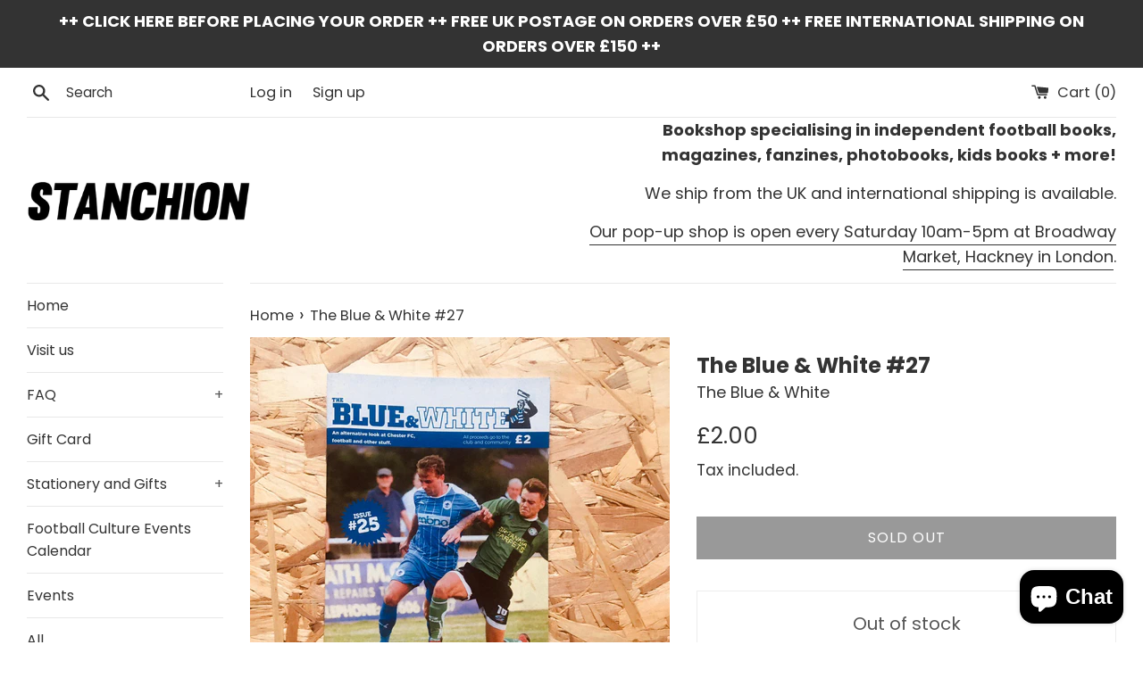

--- FILE ---
content_type: text/html; charset=utf-8
request_url: https://stanchionbooks.com/products/the-blue-white-27
body_size: 41951
content:
<!doctype html>
<html class="supports-no-js" lang="en">
<head>
  <meta charset="utf-8">
  <meta http-equiv="X-UA-Compatible" content="IE=edge,chrome=1">
  <meta name="viewport" content="width=device-width,initial-scale=1">
  <meta name="theme-color" content="">
  <link rel="canonical" href="https://stanchionbooks.com/products/the-blue-white-27">

  
    <link rel="shortcut icon" href="//stanchionbooks.com/cdn/shop/files/Black_on_white_32x32.jpg?v=1614348621" type="image/png" />
  

  <title>
  The Blue &amp; White #27 &ndash; Stanchion
  </title>

  
    <meta name="description" content="From the publisher: An alternative look at Chester FC, football and other stuff. Featuring: A review of ten years of Chester FC Chester’s tour to Italy Deva Chat at 20 Interview with George Delves Women’s ACL injuries And much more!  --- 15 x 21 cm Paperback 30 pages English">
  

  <!-- /snippets/social-meta-tags.liquid -->




<meta property="og:site_name" content="Stanchion">
<meta property="og:url" content="https://stanchionbooks.com/products/the-blue-white-27">
<meta property="og:title" content="The Blue & White #27">
<meta property="og:type" content="product">
<meta property="og:description" content="From the publisher: An alternative look at Chester FC, football and other stuff. Featuring: A review of ten years of Chester FC Chester’s tour to Italy Deva Chat at 20 Interview with George Delves Women’s ACL injuries And much more!  --- 15 x 21 cm Paperback 30 pages English">

  <meta property="og:price:amount" content="2.00">
  <meta property="og:price:currency" content="GBP">

<meta property="og:image" content="http://stanchionbooks.com/cdn/shop/products/WhatsAppImage2020-11-27at13.20.51_1_1200x1200.jpg?v=1606484891"><meta property="og:image" content="http://stanchionbooks.com/cdn/shop/products/WhatsAppImage2020-11-27at13.20.52_1_1200x1200.jpg?v=1606484891"><meta property="og:image" content="http://stanchionbooks.com/cdn/shop/products/WhatsAppImage2020-11-27at13.20.52_1200x1200.jpg?v=1606484891">
<meta property="og:image:secure_url" content="https://stanchionbooks.com/cdn/shop/products/WhatsAppImage2020-11-27at13.20.51_1_1200x1200.jpg?v=1606484891"><meta property="og:image:secure_url" content="https://stanchionbooks.com/cdn/shop/products/WhatsAppImage2020-11-27at13.20.52_1_1200x1200.jpg?v=1606484891"><meta property="og:image:secure_url" content="https://stanchionbooks.com/cdn/shop/products/WhatsAppImage2020-11-27at13.20.52_1200x1200.jpg?v=1606484891">


  <meta name="twitter:site" content="@stanchionbooks">

<meta name="twitter:card" content="summary_large_image">
<meta name="twitter:title" content="The Blue & White #27">
<meta name="twitter:description" content="From the publisher: An alternative look at Chester FC, football and other stuff. Featuring: A review of ten years of Chester FC Chester’s tour to Italy Deva Chat at 20 Interview with George Delves Women’s ACL injuries And much more!  --- 15 x 21 cm Paperback 30 pages English">


  <script>
    document.documentElement.className = document.documentElement.className.replace('supports-no-js', 'supports-js');

    var theme = {
      mapStrings: {
        addressError: "Error looking up that address",
        addressNoResults: "No results for that address",
        addressQueryLimit: "You have exceeded the Google API usage limit. Consider upgrading to a \u003ca href=\"https:\/\/developers.google.com\/maps\/premium\/usage-limits\"\u003ePremium Plan\u003c\/a\u003e.",
        authError: "There was a problem authenticating your Google Maps account."
      }
    }
  </script>

  <link href="//stanchionbooks.com/cdn/shop/t/5/assets/theme.scss.css?v=164351088298022788161762790710" rel="stylesheet" type="text/css" media="all" />

  <script>window.performance && window.performance.mark && window.performance.mark('shopify.content_for_header.start');</script><meta id="shopify-digital-wallet" name="shopify-digital-wallet" content="/27151499341/digital_wallets/dialog">
<meta name="shopify-checkout-api-token" content="b0d377ec056e147bcd555d56a3a5606b">
<meta id="in-context-paypal-metadata" data-shop-id="27151499341" data-venmo-supported="false" data-environment="production" data-locale="en_US" data-paypal-v4="true" data-currency="GBP">
<link rel="alternate" type="application/json+oembed" href="https://stanchionbooks.com/products/the-blue-white-27.oembed">
<script async="async" src="/checkouts/internal/preloads.js?locale=en-GB"></script>
<link rel="preconnect" href="https://shop.app" crossorigin="anonymous">
<script async="async" src="https://shop.app/checkouts/internal/preloads.js?locale=en-GB&shop_id=27151499341" crossorigin="anonymous"></script>
<script id="apple-pay-shop-capabilities" type="application/json">{"shopId":27151499341,"countryCode":"GB","currencyCode":"GBP","merchantCapabilities":["supports3DS"],"merchantId":"gid:\/\/shopify\/Shop\/27151499341","merchantName":"Stanchion","requiredBillingContactFields":["postalAddress","email","phone"],"requiredShippingContactFields":["postalAddress","email","phone"],"shippingType":"shipping","supportedNetworks":["visa","maestro","masterCard","amex","discover","elo"],"total":{"type":"pending","label":"Stanchion","amount":"1.00"},"shopifyPaymentsEnabled":true,"supportsSubscriptions":true}</script>
<script id="shopify-features" type="application/json">{"accessToken":"b0d377ec056e147bcd555d56a3a5606b","betas":["rich-media-storefront-analytics"],"domain":"stanchionbooks.com","predictiveSearch":true,"shopId":27151499341,"locale":"en"}</script>
<script>var Shopify = Shopify || {};
Shopify.shop = "stanchion-books.myshopify.com";
Shopify.locale = "en";
Shopify.currency = {"active":"GBP","rate":"1.0"};
Shopify.country = "GB";
Shopify.theme = {"name":"Simple","id":81375166541,"schema_name":"Simple","schema_version":"11.1.9","theme_store_id":578,"role":"main"};
Shopify.theme.handle = "null";
Shopify.theme.style = {"id":null,"handle":null};
Shopify.cdnHost = "stanchionbooks.com/cdn";
Shopify.routes = Shopify.routes || {};
Shopify.routes.root = "/";</script>
<script type="module">!function(o){(o.Shopify=o.Shopify||{}).modules=!0}(window);</script>
<script>!function(o){function n(){var o=[];function n(){o.push(Array.prototype.slice.apply(arguments))}return n.q=o,n}var t=o.Shopify=o.Shopify||{};t.loadFeatures=n(),t.autoloadFeatures=n()}(window);</script>
<script>
  window.ShopifyPay = window.ShopifyPay || {};
  window.ShopifyPay.apiHost = "shop.app\/pay";
  window.ShopifyPay.redirectState = null;
</script>
<script id="shop-js-analytics" type="application/json">{"pageType":"product"}</script>
<script defer="defer" async type="module" src="//stanchionbooks.com/cdn/shopifycloud/shop-js/modules/v2/client.init-shop-cart-sync_C5BV16lS.en.esm.js"></script>
<script defer="defer" async type="module" src="//stanchionbooks.com/cdn/shopifycloud/shop-js/modules/v2/chunk.common_CygWptCX.esm.js"></script>
<script type="module">
  await import("//stanchionbooks.com/cdn/shopifycloud/shop-js/modules/v2/client.init-shop-cart-sync_C5BV16lS.en.esm.js");
await import("//stanchionbooks.com/cdn/shopifycloud/shop-js/modules/v2/chunk.common_CygWptCX.esm.js");

  window.Shopify.SignInWithShop?.initShopCartSync?.({"fedCMEnabled":true,"windoidEnabled":true});

</script>
<script>
  window.Shopify = window.Shopify || {};
  if (!window.Shopify.featureAssets) window.Shopify.featureAssets = {};
  window.Shopify.featureAssets['shop-js'] = {"shop-cart-sync":["modules/v2/client.shop-cart-sync_ZFArdW7E.en.esm.js","modules/v2/chunk.common_CygWptCX.esm.js"],"init-fed-cm":["modules/v2/client.init-fed-cm_CmiC4vf6.en.esm.js","modules/v2/chunk.common_CygWptCX.esm.js"],"shop-button":["modules/v2/client.shop-button_tlx5R9nI.en.esm.js","modules/v2/chunk.common_CygWptCX.esm.js"],"shop-cash-offers":["modules/v2/client.shop-cash-offers_DOA2yAJr.en.esm.js","modules/v2/chunk.common_CygWptCX.esm.js","modules/v2/chunk.modal_D71HUcav.esm.js"],"init-windoid":["modules/v2/client.init-windoid_sURxWdc1.en.esm.js","modules/v2/chunk.common_CygWptCX.esm.js"],"shop-toast-manager":["modules/v2/client.shop-toast-manager_ClPi3nE9.en.esm.js","modules/v2/chunk.common_CygWptCX.esm.js"],"init-shop-email-lookup-coordinator":["modules/v2/client.init-shop-email-lookup-coordinator_B8hsDcYM.en.esm.js","modules/v2/chunk.common_CygWptCX.esm.js"],"init-shop-cart-sync":["modules/v2/client.init-shop-cart-sync_C5BV16lS.en.esm.js","modules/v2/chunk.common_CygWptCX.esm.js"],"avatar":["modules/v2/client.avatar_BTnouDA3.en.esm.js"],"pay-button":["modules/v2/client.pay-button_FdsNuTd3.en.esm.js","modules/v2/chunk.common_CygWptCX.esm.js"],"init-customer-accounts":["modules/v2/client.init-customer-accounts_DxDtT_ad.en.esm.js","modules/v2/client.shop-login-button_C5VAVYt1.en.esm.js","modules/v2/chunk.common_CygWptCX.esm.js","modules/v2/chunk.modal_D71HUcav.esm.js"],"init-shop-for-new-customer-accounts":["modules/v2/client.init-shop-for-new-customer-accounts_ChsxoAhi.en.esm.js","modules/v2/client.shop-login-button_C5VAVYt1.en.esm.js","modules/v2/chunk.common_CygWptCX.esm.js","modules/v2/chunk.modal_D71HUcav.esm.js"],"shop-login-button":["modules/v2/client.shop-login-button_C5VAVYt1.en.esm.js","modules/v2/chunk.common_CygWptCX.esm.js","modules/v2/chunk.modal_D71HUcav.esm.js"],"init-customer-accounts-sign-up":["modules/v2/client.init-customer-accounts-sign-up_CPSyQ0Tj.en.esm.js","modules/v2/client.shop-login-button_C5VAVYt1.en.esm.js","modules/v2/chunk.common_CygWptCX.esm.js","modules/v2/chunk.modal_D71HUcav.esm.js"],"shop-follow-button":["modules/v2/client.shop-follow-button_Cva4Ekp9.en.esm.js","modules/v2/chunk.common_CygWptCX.esm.js","modules/v2/chunk.modal_D71HUcav.esm.js"],"checkout-modal":["modules/v2/client.checkout-modal_BPM8l0SH.en.esm.js","modules/v2/chunk.common_CygWptCX.esm.js","modules/v2/chunk.modal_D71HUcav.esm.js"],"lead-capture":["modules/v2/client.lead-capture_Bi8yE_yS.en.esm.js","modules/v2/chunk.common_CygWptCX.esm.js","modules/v2/chunk.modal_D71HUcav.esm.js"],"shop-login":["modules/v2/client.shop-login_D6lNrXab.en.esm.js","modules/v2/chunk.common_CygWptCX.esm.js","modules/v2/chunk.modal_D71HUcav.esm.js"],"payment-terms":["modules/v2/client.payment-terms_CZxnsJam.en.esm.js","modules/v2/chunk.common_CygWptCX.esm.js","modules/v2/chunk.modal_D71HUcav.esm.js"]};
</script>
<script>(function() {
  var isLoaded = false;
  function asyncLoad() {
    if (isLoaded) return;
    isLoaded = true;
    var urls = ["https:\/\/chimpstatic.com\/mcjs-connected\/js\/users\/d0eac44e5469084a8dae38b46\/60f37b5db52d11ef1d6dffdc5.js?shop=stanchion-books.myshopify.com","https:\/\/zooomyapps.com\/backinstock\/ZooomyOrders.js?shop=stanchion-books.myshopify.com"];
    for (var i = 0; i < urls.length; i++) {
      var s = document.createElement('script');
      s.type = 'text/javascript';
      s.async = true;
      s.src = urls[i];
      var x = document.getElementsByTagName('script')[0];
      x.parentNode.insertBefore(s, x);
    }
  };
  if(window.attachEvent) {
    window.attachEvent('onload', asyncLoad);
  } else {
    window.addEventListener('load', asyncLoad, false);
  }
})();</script>
<script id="__st">var __st={"a":27151499341,"offset":0,"reqid":"592965b4-4327-4b0f-b905-754580634394-1768648305","pageurl":"stanchionbooks.com\/products\/the-blue-white-27","u":"324e9a903966","p":"product","rtyp":"product","rid":4881327521869};</script>
<script>window.ShopifyPaypalV4VisibilityTracking = true;</script>
<script id="captcha-bootstrap">!function(){'use strict';const t='contact',e='account',n='new_comment',o=[[t,t],['blogs',n],['comments',n],[t,'customer']],c=[[e,'customer_login'],[e,'guest_login'],[e,'recover_customer_password'],[e,'create_customer']],r=t=>t.map((([t,e])=>`form[action*='/${t}']:not([data-nocaptcha='true']) input[name='form_type'][value='${e}']`)).join(','),a=t=>()=>t?[...document.querySelectorAll(t)].map((t=>t.form)):[];function s(){const t=[...o],e=r(t);return a(e)}const i='password',u='form_key',d=['recaptcha-v3-token','g-recaptcha-response','h-captcha-response',i],f=()=>{try{return window.sessionStorage}catch{return}},m='__shopify_v',_=t=>t.elements[u];function p(t,e,n=!1){try{const o=window.sessionStorage,c=JSON.parse(o.getItem(e)),{data:r}=function(t){const{data:e,action:n}=t;return t[m]||n?{data:e,action:n}:{data:t,action:n}}(c);for(const[e,n]of Object.entries(r))t.elements[e]&&(t.elements[e].value=n);n&&o.removeItem(e)}catch(o){console.error('form repopulation failed',{error:o})}}const l='form_type',E='cptcha';function T(t){t.dataset[E]=!0}const w=window,h=w.document,L='Shopify',v='ce_forms',y='captcha';let A=!1;((t,e)=>{const n=(g='f06e6c50-85a8-45c8-87d0-21a2b65856fe',I='https://cdn.shopify.com/shopifycloud/storefront-forms-hcaptcha/ce_storefront_forms_captcha_hcaptcha.v1.5.2.iife.js',D={infoText:'Protected by hCaptcha',privacyText:'Privacy',termsText:'Terms'},(t,e,n)=>{const o=w[L][v],c=o.bindForm;if(c)return c(t,g,e,D).then(n);var r;o.q.push([[t,g,e,D],n]),r=I,A||(h.body.append(Object.assign(h.createElement('script'),{id:'captcha-provider',async:!0,src:r})),A=!0)});var g,I,D;w[L]=w[L]||{},w[L][v]=w[L][v]||{},w[L][v].q=[],w[L][y]=w[L][y]||{},w[L][y].protect=function(t,e){n(t,void 0,e),T(t)},Object.freeze(w[L][y]),function(t,e,n,w,h,L){const[v,y,A,g]=function(t,e,n){const i=e?o:[],u=t?c:[],d=[...i,...u],f=r(d),m=r(i),_=r(d.filter((([t,e])=>n.includes(e))));return[a(f),a(m),a(_),s()]}(w,h,L),I=t=>{const e=t.target;return e instanceof HTMLFormElement?e:e&&e.form},D=t=>v().includes(t);t.addEventListener('submit',(t=>{const e=I(t);if(!e)return;const n=D(e)&&!e.dataset.hcaptchaBound&&!e.dataset.recaptchaBound,o=_(e),c=g().includes(e)&&(!o||!o.value);(n||c)&&t.preventDefault(),c&&!n&&(function(t){try{if(!f())return;!function(t){const e=f();if(!e)return;const n=_(t);if(!n)return;const o=n.value;o&&e.removeItem(o)}(t);const e=Array.from(Array(32),(()=>Math.random().toString(36)[2])).join('');!function(t,e){_(t)||t.append(Object.assign(document.createElement('input'),{type:'hidden',name:u})),t.elements[u].value=e}(t,e),function(t,e){const n=f();if(!n)return;const o=[...t.querySelectorAll(`input[type='${i}']`)].map((({name:t})=>t)),c=[...d,...o],r={};for(const[a,s]of new FormData(t).entries())c.includes(a)||(r[a]=s);n.setItem(e,JSON.stringify({[m]:1,action:t.action,data:r}))}(t,e)}catch(e){console.error('failed to persist form',e)}}(e),e.submit())}));const S=(t,e)=>{t&&!t.dataset[E]&&(n(t,e.some((e=>e===t))),T(t))};for(const o of['focusin','change'])t.addEventListener(o,(t=>{const e=I(t);D(e)&&S(e,y())}));const B=e.get('form_key'),M=e.get(l),P=B&&M;t.addEventListener('DOMContentLoaded',(()=>{const t=y();if(P)for(const e of t)e.elements[l].value===M&&p(e,B);[...new Set([...A(),...v().filter((t=>'true'===t.dataset.shopifyCaptcha))])].forEach((e=>S(e,t)))}))}(h,new URLSearchParams(w.location.search),n,t,e,['guest_login'])})(!0,!0)}();</script>
<script integrity="sha256-4kQ18oKyAcykRKYeNunJcIwy7WH5gtpwJnB7kiuLZ1E=" data-source-attribution="shopify.loadfeatures" defer="defer" src="//stanchionbooks.com/cdn/shopifycloud/storefront/assets/storefront/load_feature-a0a9edcb.js" crossorigin="anonymous"></script>
<script crossorigin="anonymous" defer="defer" src="//stanchionbooks.com/cdn/shopifycloud/storefront/assets/shopify_pay/storefront-65b4c6d7.js?v=20250812"></script>
<script data-source-attribution="shopify.dynamic_checkout.dynamic.init">var Shopify=Shopify||{};Shopify.PaymentButton=Shopify.PaymentButton||{isStorefrontPortableWallets:!0,init:function(){window.Shopify.PaymentButton.init=function(){};var t=document.createElement("script");t.src="https://stanchionbooks.com/cdn/shopifycloud/portable-wallets/latest/portable-wallets.en.js",t.type="module",document.head.appendChild(t)}};
</script>
<script data-source-attribution="shopify.dynamic_checkout.buyer_consent">
  function portableWalletsHideBuyerConsent(e){var t=document.getElementById("shopify-buyer-consent"),n=document.getElementById("shopify-subscription-policy-button");t&&n&&(t.classList.add("hidden"),t.setAttribute("aria-hidden","true"),n.removeEventListener("click",e))}function portableWalletsShowBuyerConsent(e){var t=document.getElementById("shopify-buyer-consent"),n=document.getElementById("shopify-subscription-policy-button");t&&n&&(t.classList.remove("hidden"),t.removeAttribute("aria-hidden"),n.addEventListener("click",e))}window.Shopify?.PaymentButton&&(window.Shopify.PaymentButton.hideBuyerConsent=portableWalletsHideBuyerConsent,window.Shopify.PaymentButton.showBuyerConsent=portableWalletsShowBuyerConsent);
</script>
<script>
  function portableWalletsCleanup(e){e&&e.src&&console.error("Failed to load portable wallets script "+e.src);var t=document.querySelectorAll("shopify-accelerated-checkout .shopify-payment-button__skeleton, shopify-accelerated-checkout-cart .wallet-cart-button__skeleton"),e=document.getElementById("shopify-buyer-consent");for(let e=0;e<t.length;e++)t[e].remove();e&&e.remove()}function portableWalletsNotLoadedAsModule(e){e instanceof ErrorEvent&&"string"==typeof e.message&&e.message.includes("import.meta")&&"string"==typeof e.filename&&e.filename.includes("portable-wallets")&&(window.removeEventListener("error",portableWalletsNotLoadedAsModule),window.Shopify.PaymentButton.failedToLoad=e,"loading"===document.readyState?document.addEventListener("DOMContentLoaded",window.Shopify.PaymentButton.init):window.Shopify.PaymentButton.init())}window.addEventListener("error",portableWalletsNotLoadedAsModule);
</script>

<script type="module" src="https://stanchionbooks.com/cdn/shopifycloud/portable-wallets/latest/portable-wallets.en.js" onError="portableWalletsCleanup(this)" crossorigin="anonymous"></script>
<script nomodule>
  document.addEventListener("DOMContentLoaded", portableWalletsCleanup);
</script>

<link id="shopify-accelerated-checkout-styles" rel="stylesheet" media="screen" href="https://stanchionbooks.com/cdn/shopifycloud/portable-wallets/latest/accelerated-checkout-backwards-compat.css" crossorigin="anonymous">
<style id="shopify-accelerated-checkout-cart">
        #shopify-buyer-consent {
  margin-top: 1em;
  display: inline-block;
  width: 100%;
}

#shopify-buyer-consent.hidden {
  display: none;
}

#shopify-subscription-policy-button {
  background: none;
  border: none;
  padding: 0;
  text-decoration: underline;
  font-size: inherit;
  cursor: pointer;
}

#shopify-subscription-policy-button::before {
  box-shadow: none;
}

      </style>

<script>window.performance && window.performance.mark && window.performance.mark('shopify.content_for_header.end');</script>

  <script src="//stanchionbooks.com/cdn/shop/t/5/assets/jquery-1.11.0.min.js?v=32460426840832490021586819991" type="text/javascript"></script>
  <script src="//stanchionbooks.com/cdn/shop/t/5/assets/modernizr.min.js?v=44044439420609591321586819992" type="text/javascript"></script>

  <script src="//stanchionbooks.com/cdn/shop/t/5/assets/lazysizes.min.js?v=155223123402716617051586819991" async="async"></script>

  
<script src="https://cdn.shopify.com/extensions/7bc9bb47-adfa-4267-963e-cadee5096caf/inbox-1252/assets/inbox-chat-loader.js" type="text/javascript" defer="defer"></script>
<link href="https://monorail-edge.shopifysvc.com" rel="dns-prefetch">
<script>(function(){if ("sendBeacon" in navigator && "performance" in window) {try {var session_token_from_headers = performance.getEntriesByType('navigation')[0].serverTiming.find(x => x.name == '_s').description;} catch {var session_token_from_headers = undefined;}var session_cookie_matches = document.cookie.match(/_shopify_s=([^;]*)/);var session_token_from_cookie = session_cookie_matches && session_cookie_matches.length === 2 ? session_cookie_matches[1] : "";var session_token = session_token_from_headers || session_token_from_cookie || "";function handle_abandonment_event(e) {var entries = performance.getEntries().filter(function(entry) {return /monorail-edge.shopifysvc.com/.test(entry.name);});if (!window.abandonment_tracked && entries.length === 0) {window.abandonment_tracked = true;var currentMs = Date.now();var navigation_start = performance.timing.navigationStart;var payload = {shop_id: 27151499341,url: window.location.href,navigation_start,duration: currentMs - navigation_start,session_token,page_type: "product"};window.navigator.sendBeacon("https://monorail-edge.shopifysvc.com/v1/produce", JSON.stringify({schema_id: "online_store_buyer_site_abandonment/1.1",payload: payload,metadata: {event_created_at_ms: currentMs,event_sent_at_ms: currentMs}}));}}window.addEventListener('pagehide', handle_abandonment_event);}}());</script>
<script id="web-pixels-manager-setup">(function e(e,d,r,n,o){if(void 0===o&&(o={}),!Boolean(null===(a=null===(i=window.Shopify)||void 0===i?void 0:i.analytics)||void 0===a?void 0:a.replayQueue)){var i,a;window.Shopify=window.Shopify||{};var t=window.Shopify;t.analytics=t.analytics||{};var s=t.analytics;s.replayQueue=[],s.publish=function(e,d,r){return s.replayQueue.push([e,d,r]),!0};try{self.performance.mark("wpm:start")}catch(e){}var l=function(){var e={modern:/Edge?\/(1{2}[4-9]|1[2-9]\d|[2-9]\d{2}|\d{4,})\.\d+(\.\d+|)|Firefox\/(1{2}[4-9]|1[2-9]\d|[2-9]\d{2}|\d{4,})\.\d+(\.\d+|)|Chrom(ium|e)\/(9{2}|\d{3,})\.\d+(\.\d+|)|(Maci|X1{2}).+ Version\/(15\.\d+|(1[6-9]|[2-9]\d|\d{3,})\.\d+)([,.]\d+|)( \(\w+\)|)( Mobile\/\w+|) Safari\/|Chrome.+OPR\/(9{2}|\d{3,})\.\d+\.\d+|(CPU[ +]OS|iPhone[ +]OS|CPU[ +]iPhone|CPU IPhone OS|CPU iPad OS)[ +]+(15[._]\d+|(1[6-9]|[2-9]\d|\d{3,})[._]\d+)([._]\d+|)|Android:?[ /-](13[3-9]|1[4-9]\d|[2-9]\d{2}|\d{4,})(\.\d+|)(\.\d+|)|Android.+Firefox\/(13[5-9]|1[4-9]\d|[2-9]\d{2}|\d{4,})\.\d+(\.\d+|)|Android.+Chrom(ium|e)\/(13[3-9]|1[4-9]\d|[2-9]\d{2}|\d{4,})\.\d+(\.\d+|)|SamsungBrowser\/([2-9]\d|\d{3,})\.\d+/,legacy:/Edge?\/(1[6-9]|[2-9]\d|\d{3,})\.\d+(\.\d+|)|Firefox\/(5[4-9]|[6-9]\d|\d{3,})\.\d+(\.\d+|)|Chrom(ium|e)\/(5[1-9]|[6-9]\d|\d{3,})\.\d+(\.\d+|)([\d.]+$|.*Safari\/(?![\d.]+ Edge\/[\d.]+$))|(Maci|X1{2}).+ Version\/(10\.\d+|(1[1-9]|[2-9]\d|\d{3,})\.\d+)([,.]\d+|)( \(\w+\)|)( Mobile\/\w+|) Safari\/|Chrome.+OPR\/(3[89]|[4-9]\d|\d{3,})\.\d+\.\d+|(CPU[ +]OS|iPhone[ +]OS|CPU[ +]iPhone|CPU IPhone OS|CPU iPad OS)[ +]+(10[._]\d+|(1[1-9]|[2-9]\d|\d{3,})[._]\d+)([._]\d+|)|Android:?[ /-](13[3-9]|1[4-9]\d|[2-9]\d{2}|\d{4,})(\.\d+|)(\.\d+|)|Mobile Safari.+OPR\/([89]\d|\d{3,})\.\d+\.\d+|Android.+Firefox\/(13[5-9]|1[4-9]\d|[2-9]\d{2}|\d{4,})\.\d+(\.\d+|)|Android.+Chrom(ium|e)\/(13[3-9]|1[4-9]\d|[2-9]\d{2}|\d{4,})\.\d+(\.\d+|)|Android.+(UC? ?Browser|UCWEB|U3)[ /]?(15\.([5-9]|\d{2,})|(1[6-9]|[2-9]\d|\d{3,})\.\d+)\.\d+|SamsungBrowser\/(5\.\d+|([6-9]|\d{2,})\.\d+)|Android.+MQ{2}Browser\/(14(\.(9|\d{2,})|)|(1[5-9]|[2-9]\d|\d{3,})(\.\d+|))(\.\d+|)|K[Aa][Ii]OS\/(3\.\d+|([4-9]|\d{2,})\.\d+)(\.\d+|)/},d=e.modern,r=e.legacy,n=navigator.userAgent;return n.match(d)?"modern":n.match(r)?"legacy":"unknown"}(),u="modern"===l?"modern":"legacy",c=(null!=n?n:{modern:"",legacy:""})[u],f=function(e){return[e.baseUrl,"/wpm","/b",e.hashVersion,"modern"===e.buildTarget?"m":"l",".js"].join("")}({baseUrl:d,hashVersion:r,buildTarget:u}),m=function(e){var d=e.version,r=e.bundleTarget,n=e.surface,o=e.pageUrl,i=e.monorailEndpoint;return{emit:function(e){var a=e.status,t=e.errorMsg,s=(new Date).getTime(),l=JSON.stringify({metadata:{event_sent_at_ms:s},events:[{schema_id:"web_pixels_manager_load/3.1",payload:{version:d,bundle_target:r,page_url:o,status:a,surface:n,error_msg:t},metadata:{event_created_at_ms:s}}]});if(!i)return console&&console.warn&&console.warn("[Web Pixels Manager] No Monorail endpoint provided, skipping logging."),!1;try{return self.navigator.sendBeacon.bind(self.navigator)(i,l)}catch(e){}var u=new XMLHttpRequest;try{return u.open("POST",i,!0),u.setRequestHeader("Content-Type","text/plain"),u.send(l),!0}catch(e){return console&&console.warn&&console.warn("[Web Pixels Manager] Got an unhandled error while logging to Monorail."),!1}}}}({version:r,bundleTarget:l,surface:e.surface,pageUrl:self.location.href,monorailEndpoint:e.monorailEndpoint});try{o.browserTarget=l,function(e){var d=e.src,r=e.async,n=void 0===r||r,o=e.onload,i=e.onerror,a=e.sri,t=e.scriptDataAttributes,s=void 0===t?{}:t,l=document.createElement("script"),u=document.querySelector("head"),c=document.querySelector("body");if(l.async=n,l.src=d,a&&(l.integrity=a,l.crossOrigin="anonymous"),s)for(var f in s)if(Object.prototype.hasOwnProperty.call(s,f))try{l.dataset[f]=s[f]}catch(e){}if(o&&l.addEventListener("load",o),i&&l.addEventListener("error",i),u)u.appendChild(l);else{if(!c)throw new Error("Did not find a head or body element to append the script");c.appendChild(l)}}({src:f,async:!0,onload:function(){if(!function(){var e,d;return Boolean(null===(d=null===(e=window.Shopify)||void 0===e?void 0:e.analytics)||void 0===d?void 0:d.initialized)}()){var d=window.webPixelsManager.init(e)||void 0;if(d){var r=window.Shopify.analytics;r.replayQueue.forEach((function(e){var r=e[0],n=e[1],o=e[2];d.publishCustomEvent(r,n,o)})),r.replayQueue=[],r.publish=d.publishCustomEvent,r.visitor=d.visitor,r.initialized=!0}}},onerror:function(){return m.emit({status:"failed",errorMsg:"".concat(f," has failed to load")})},sri:function(e){var d=/^sha384-[A-Za-z0-9+/=]+$/;return"string"==typeof e&&d.test(e)}(c)?c:"",scriptDataAttributes:o}),m.emit({status:"loading"})}catch(e){m.emit({status:"failed",errorMsg:(null==e?void 0:e.message)||"Unknown error"})}}})({shopId: 27151499341,storefrontBaseUrl: "https://stanchionbooks.com",extensionsBaseUrl: "https://extensions.shopifycdn.com/cdn/shopifycloud/web-pixels-manager",monorailEndpoint: "https://monorail-edge.shopifysvc.com/unstable/produce_batch",surface: "storefront-renderer",enabledBetaFlags: ["2dca8a86"],webPixelsConfigList: [{"id":"202047715","configuration":"{\"pixel_id\":\"377292743400344\",\"pixel_type\":\"facebook_pixel\",\"metaapp_system_user_token\":\"-\"}","eventPayloadVersion":"v1","runtimeContext":"OPEN","scriptVersion":"ca16bc87fe92b6042fbaa3acc2fbdaa6","type":"APP","apiClientId":2329312,"privacyPurposes":["ANALYTICS","MARKETING","SALE_OF_DATA"],"dataSharingAdjustments":{"protectedCustomerApprovalScopes":["read_customer_address","read_customer_email","read_customer_name","read_customer_personal_data","read_customer_phone"]}},{"id":"shopify-app-pixel","configuration":"{}","eventPayloadVersion":"v1","runtimeContext":"STRICT","scriptVersion":"0450","apiClientId":"shopify-pixel","type":"APP","privacyPurposes":["ANALYTICS","MARKETING"]},{"id":"shopify-custom-pixel","eventPayloadVersion":"v1","runtimeContext":"LAX","scriptVersion":"0450","apiClientId":"shopify-pixel","type":"CUSTOM","privacyPurposes":["ANALYTICS","MARKETING"]}],isMerchantRequest: false,initData: {"shop":{"name":"Stanchion","paymentSettings":{"currencyCode":"GBP"},"myshopifyDomain":"stanchion-books.myshopify.com","countryCode":"GB","storefrontUrl":"https:\/\/stanchionbooks.com"},"customer":null,"cart":null,"checkout":null,"productVariants":[{"price":{"amount":2.0,"currencyCode":"GBP"},"product":{"title":"The Blue \u0026 White #27","vendor":"The Blue \u0026 White","id":"4881327521869","untranslatedTitle":"The Blue \u0026 White #27","url":"\/products\/the-blue-white-27","type":"Book"},"id":"33210811514957","image":{"src":"\/\/stanchionbooks.com\/cdn\/shop\/products\/WhatsAppImage2020-11-27at13.20.51_1.jpg?v=1606484891"},"sku":"0811514957","title":"Default Title","untranslatedTitle":"Default Title"}],"purchasingCompany":null},},"https://stanchionbooks.com/cdn","fcfee988w5aeb613cpc8e4bc33m6693e112",{"modern":"","legacy":""},{"shopId":"27151499341","storefrontBaseUrl":"https:\/\/stanchionbooks.com","extensionBaseUrl":"https:\/\/extensions.shopifycdn.com\/cdn\/shopifycloud\/web-pixels-manager","surface":"storefront-renderer","enabledBetaFlags":"[\"2dca8a86\"]","isMerchantRequest":"false","hashVersion":"fcfee988w5aeb613cpc8e4bc33m6693e112","publish":"custom","events":"[[\"page_viewed\",{}],[\"product_viewed\",{\"productVariant\":{\"price\":{\"amount\":2.0,\"currencyCode\":\"GBP\"},\"product\":{\"title\":\"The Blue \u0026 White #27\",\"vendor\":\"The Blue \u0026 White\",\"id\":\"4881327521869\",\"untranslatedTitle\":\"The Blue \u0026 White #27\",\"url\":\"\/products\/the-blue-white-27\",\"type\":\"Book\"},\"id\":\"33210811514957\",\"image\":{\"src\":\"\/\/stanchionbooks.com\/cdn\/shop\/products\/WhatsAppImage2020-11-27at13.20.51_1.jpg?v=1606484891\"},\"sku\":\"0811514957\",\"title\":\"Default Title\",\"untranslatedTitle\":\"Default Title\"}}]]"});</script><script>
  window.ShopifyAnalytics = window.ShopifyAnalytics || {};
  window.ShopifyAnalytics.meta = window.ShopifyAnalytics.meta || {};
  window.ShopifyAnalytics.meta.currency = 'GBP';
  var meta = {"product":{"id":4881327521869,"gid":"gid:\/\/shopify\/Product\/4881327521869","vendor":"The Blue \u0026 White","type":"Book","handle":"the-blue-white-27","variants":[{"id":33210811514957,"price":200,"name":"The Blue \u0026 White #27","public_title":null,"sku":"0811514957"}],"remote":false},"page":{"pageType":"product","resourceType":"product","resourceId":4881327521869,"requestId":"592965b4-4327-4b0f-b905-754580634394-1768648305"}};
  for (var attr in meta) {
    window.ShopifyAnalytics.meta[attr] = meta[attr];
  }
</script>
<script class="analytics">
  (function () {
    var customDocumentWrite = function(content) {
      var jquery = null;

      if (window.jQuery) {
        jquery = window.jQuery;
      } else if (window.Checkout && window.Checkout.$) {
        jquery = window.Checkout.$;
      }

      if (jquery) {
        jquery('body').append(content);
      }
    };

    var hasLoggedConversion = function(token) {
      if (token) {
        return document.cookie.indexOf('loggedConversion=' + token) !== -1;
      }
      return false;
    }

    var setCookieIfConversion = function(token) {
      if (token) {
        var twoMonthsFromNow = new Date(Date.now());
        twoMonthsFromNow.setMonth(twoMonthsFromNow.getMonth() + 2);

        document.cookie = 'loggedConversion=' + token + '; expires=' + twoMonthsFromNow;
      }
    }

    var trekkie = window.ShopifyAnalytics.lib = window.trekkie = window.trekkie || [];
    if (trekkie.integrations) {
      return;
    }
    trekkie.methods = [
      'identify',
      'page',
      'ready',
      'track',
      'trackForm',
      'trackLink'
    ];
    trekkie.factory = function(method) {
      return function() {
        var args = Array.prototype.slice.call(arguments);
        args.unshift(method);
        trekkie.push(args);
        return trekkie;
      };
    };
    for (var i = 0; i < trekkie.methods.length; i++) {
      var key = trekkie.methods[i];
      trekkie[key] = trekkie.factory(key);
    }
    trekkie.load = function(config) {
      trekkie.config = config || {};
      trekkie.config.initialDocumentCookie = document.cookie;
      var first = document.getElementsByTagName('script')[0];
      var script = document.createElement('script');
      script.type = 'text/javascript';
      script.onerror = function(e) {
        var scriptFallback = document.createElement('script');
        scriptFallback.type = 'text/javascript';
        scriptFallback.onerror = function(error) {
                var Monorail = {
      produce: function produce(monorailDomain, schemaId, payload) {
        var currentMs = new Date().getTime();
        var event = {
          schema_id: schemaId,
          payload: payload,
          metadata: {
            event_created_at_ms: currentMs,
            event_sent_at_ms: currentMs
          }
        };
        return Monorail.sendRequest("https://" + monorailDomain + "/v1/produce", JSON.stringify(event));
      },
      sendRequest: function sendRequest(endpointUrl, payload) {
        // Try the sendBeacon API
        if (window && window.navigator && typeof window.navigator.sendBeacon === 'function' && typeof window.Blob === 'function' && !Monorail.isIos12()) {
          var blobData = new window.Blob([payload], {
            type: 'text/plain'
          });

          if (window.navigator.sendBeacon(endpointUrl, blobData)) {
            return true;
          } // sendBeacon was not successful

        } // XHR beacon

        var xhr = new XMLHttpRequest();

        try {
          xhr.open('POST', endpointUrl);
          xhr.setRequestHeader('Content-Type', 'text/plain');
          xhr.send(payload);
        } catch (e) {
          console.log(e);
        }

        return false;
      },
      isIos12: function isIos12() {
        return window.navigator.userAgent.lastIndexOf('iPhone; CPU iPhone OS 12_') !== -1 || window.navigator.userAgent.lastIndexOf('iPad; CPU OS 12_') !== -1;
      }
    };
    Monorail.produce('monorail-edge.shopifysvc.com',
      'trekkie_storefront_load_errors/1.1',
      {shop_id: 27151499341,
      theme_id: 81375166541,
      app_name: "storefront",
      context_url: window.location.href,
      source_url: "//stanchionbooks.com/cdn/s/trekkie.storefront.cd680fe47e6c39ca5d5df5f0a32d569bc48c0f27.min.js"});

        };
        scriptFallback.async = true;
        scriptFallback.src = '//stanchionbooks.com/cdn/s/trekkie.storefront.cd680fe47e6c39ca5d5df5f0a32d569bc48c0f27.min.js';
        first.parentNode.insertBefore(scriptFallback, first);
      };
      script.async = true;
      script.src = '//stanchionbooks.com/cdn/s/trekkie.storefront.cd680fe47e6c39ca5d5df5f0a32d569bc48c0f27.min.js';
      first.parentNode.insertBefore(script, first);
    };
    trekkie.load(
      {"Trekkie":{"appName":"storefront","development":false,"defaultAttributes":{"shopId":27151499341,"isMerchantRequest":null,"themeId":81375166541,"themeCityHash":"15824942737168701408","contentLanguage":"en","currency":"GBP","eventMetadataId":"2a1cbdf3-bad4-47af-bdd9-2f4ba34cdddc"},"isServerSideCookieWritingEnabled":true,"monorailRegion":"shop_domain","enabledBetaFlags":["65f19447"]},"Session Attribution":{},"S2S":{"facebookCapiEnabled":false,"source":"trekkie-storefront-renderer","apiClientId":580111}}
    );

    var loaded = false;
    trekkie.ready(function() {
      if (loaded) return;
      loaded = true;

      window.ShopifyAnalytics.lib = window.trekkie;

      var originalDocumentWrite = document.write;
      document.write = customDocumentWrite;
      try { window.ShopifyAnalytics.merchantGoogleAnalytics.call(this); } catch(error) {};
      document.write = originalDocumentWrite;

      window.ShopifyAnalytics.lib.page(null,{"pageType":"product","resourceType":"product","resourceId":4881327521869,"requestId":"592965b4-4327-4b0f-b905-754580634394-1768648305","shopifyEmitted":true});

      var match = window.location.pathname.match(/checkouts\/(.+)\/(thank_you|post_purchase)/)
      var token = match? match[1]: undefined;
      if (!hasLoggedConversion(token)) {
        setCookieIfConversion(token);
        window.ShopifyAnalytics.lib.track("Viewed Product",{"currency":"GBP","variantId":33210811514957,"productId":4881327521869,"productGid":"gid:\/\/shopify\/Product\/4881327521869","name":"The Blue \u0026 White #27","price":"2.00","sku":"0811514957","brand":"The Blue \u0026 White","variant":null,"category":"Book","nonInteraction":true,"remote":false},undefined,undefined,{"shopifyEmitted":true});
      window.ShopifyAnalytics.lib.track("monorail:\/\/trekkie_storefront_viewed_product\/1.1",{"currency":"GBP","variantId":33210811514957,"productId":4881327521869,"productGid":"gid:\/\/shopify\/Product\/4881327521869","name":"The Blue \u0026 White #27","price":"2.00","sku":"0811514957","brand":"The Blue \u0026 White","variant":null,"category":"Book","nonInteraction":true,"remote":false,"referer":"https:\/\/stanchionbooks.com\/products\/the-blue-white-27"});
      }
    });


        var eventsListenerScript = document.createElement('script');
        eventsListenerScript.async = true;
        eventsListenerScript.src = "//stanchionbooks.com/cdn/shopifycloud/storefront/assets/shop_events_listener-3da45d37.js";
        document.getElementsByTagName('head')[0].appendChild(eventsListenerScript);

})();</script>
<script
  defer
  src="https://stanchionbooks.com/cdn/shopifycloud/perf-kit/shopify-perf-kit-3.0.4.min.js"
  data-application="storefront-renderer"
  data-shop-id="27151499341"
  data-render-region="gcp-us-east1"
  data-page-type="product"
  data-theme-instance-id="81375166541"
  data-theme-name="Simple"
  data-theme-version="11.1.9"
  data-monorail-region="shop_domain"
  data-resource-timing-sampling-rate="10"
  data-shs="true"
  data-shs-beacon="true"
  data-shs-export-with-fetch="true"
  data-shs-logs-sample-rate="1"
  data-shs-beacon-endpoint="https://stanchionbooks.com/api/collect"
></script>
</head>

<body id="the-blue-amp-white-27" class="template-product">

  <a class="in-page-link visually-hidden skip-link" href="#MainContent">Skip to content</a>

  <div id="shopify-section-header" class="shopify-section">

  <style>
    .site-header__logo {
      width: 250px;
    }
    #HeaderLogoWrapper {
      max-width: 250px !important;
    }
  </style>
  <style>
    .announcement-bar--link:hover {
      

      
        background-color: #3d3d3d;
      
    }
  </style>

  
    <a href="https://stanchion-books.myshopify.com/pages/shipping-times" class="announcement-bar announcement-bar--link">
  

    <p class="announcement-bar__message site-wrapper">++ CLICK HERE BEFORE PLACING YOUR ORDER ++ FREE UK POSTAGE ON ORDERS OVER £50 ++ FREE INTERNATIONAL SHIPPING ON ORDERS OVER £150 ++</p>

  
    </a>
  


<div class="site-wrapper">
  <div class="top-bar grid">

    <div class="grid__item medium-up--one-fifth small--one-half">
      <div class="top-bar__search">
        <a href="/search" class="medium-up--hide">
          <svg aria-hidden="true" focusable="false" role="presentation" class="icon icon-search" viewBox="0 0 20 20"><path fill="#444" d="M18.64 17.02l-5.31-5.31c.81-1.08 1.26-2.43 1.26-3.87C14.5 4.06 11.44 1 7.75 1S1 4.06 1 7.75s3.06 6.75 6.75 6.75c1.44 0 2.79-.45 3.87-1.26l5.31 5.31c.45.45 1.26.54 1.71.09.45-.36.45-1.17 0-1.62zM3.25 7.75c0-2.52 1.98-4.5 4.5-4.5s4.5 1.98 4.5 4.5-1.98 4.5-4.5 4.5-4.5-1.98-4.5-4.5z"/></svg>
        </a>
        <form action="/search" method="get" class="search-bar small--hide" role="search">
          
          <button type="submit" class="search-bar__submit">
            <svg aria-hidden="true" focusable="false" role="presentation" class="icon icon-search" viewBox="0 0 20 20"><path fill="#444" d="M18.64 17.02l-5.31-5.31c.81-1.08 1.26-2.43 1.26-3.87C14.5 4.06 11.44 1 7.75 1S1 4.06 1 7.75s3.06 6.75 6.75 6.75c1.44 0 2.79-.45 3.87-1.26l5.31 5.31c.45.45 1.26.54 1.71.09.45-.36.45-1.17 0-1.62zM3.25 7.75c0-2.52 1.98-4.5 4.5-4.5s4.5 1.98 4.5 4.5-1.98 4.5-4.5 4.5-4.5-1.98-4.5-4.5z"/></svg>
            <span class="icon__fallback-text">Search</span>
          </button>
          <input type="search" name="q" class="search-bar__input" value="" placeholder="Search" aria-label="Search">
        </form>
      </div>
    </div>

    
      <div class="grid__item medium-up--two-fifths small--hide">
        <span class="customer-links small--hide">
          
            <a href="/account/login" id="customer_login_link">Log in</a>
            <span class="vertical-divider"></span>
            <a href="/account/register" id="customer_register_link">Sign up</a>
          
        </span>
      </div>
    

    <div class="grid__item  medium-up--two-fifths  small--one-half text-right">
      <a href="/cart" class="site-header__cart">
        <svg aria-hidden="true" focusable="false" role="presentation" class="icon icon-cart" viewBox="0 0 20 20"><path fill="#444" d="M18.936 5.564c-.144-.175-.35-.207-.55-.207h-.003L6.774 4.286c-.272 0-.417.089-.491.18-.079.096-.16.263-.094.585l2.016 5.705c.163.407.642.673 1.068.673h8.401c.433 0 .854-.285.941-.725l.484-4.571c.045-.221-.015-.388-.163-.567z"/><path fill="#444" d="M17.107 12.5H7.659L4.98 4.117l-.362-1.059c-.138-.401-.292-.559-.695-.559H.924c-.411 0-.748.303-.748.714s.337.714.748.714h2.413l3.002 9.48c.126.38.295.52.942.52h9.825c.411 0 .748-.303.748-.714s-.336-.714-.748-.714zM10.424 16.23a1.498 1.498 0 1 1-2.997 0 1.498 1.498 0 0 1 2.997 0zM16.853 16.23a1.498 1.498 0 1 1-2.997 0 1.498 1.498 0 0 1 2.997 0z"/></svg>
        <span class="small--hide">
          Cart
          (<span id="CartCount">0</span>)
        </span>
      </a>
    </div>
  </div>

  <hr class="small--hide hr--border">

  <header class="site-header grid medium-up--grid--table" role="banner">
    <div class="grid__item small--text-center">
      <div itemscope itemtype="http://schema.org/Organization">
        

          <div id="HeaderLogoWrapper" class="supports-js">
            <a href="/" itemprop="url" style="padding-top:18.10035842293907%; display: block;">
              <img id="HeaderLogo"
                   class="lazyload"
                   src="//stanchionbooks.com/cdn/shop/files/Black_on_white_150x150.png?v=1614348622"
                   data-src="//stanchionbooks.com/cdn/shop/files/Black_on_white_{width}x.png?v=1614348622"
                   data-widths="[180, 360, 540, 720, 900, 1080, 1296, 1512, 1728, 2048]"
                   data-aspectratio="1.0"
                   data-sizes="auto"
                   alt="Stanchion"
                   itemprop="logo">
            </a>
          </div>
          <noscript>
            
            <a href="/" itemprop="url">
              <img class="site-header__logo" src="//stanchionbooks.com/cdn/shop/files/Black_on_white_250x.png?v=1614348622"
              srcset="//stanchionbooks.com/cdn/shop/files/Black_on_white_250x.png?v=1614348622 1x, //stanchionbooks.com/cdn/shop/files/Black_on_white_250x@2x.png?v=1614348622 2x"
              alt="Stanchion"
              itemprop="logo">
            </a>
          </noscript>
          
        
      </div>
    </div>
    
      <div class="grid__item medium-up--text-right small--text-center">
        <div class="rte tagline">
          <p><strong>Bookshop specialising in independent football books, magazines, fanzines, photobooks, kids books + more!</strong></p><p>We ship from the UK and international shipping is available.</p><p><a href="https://stanchionbooks.com/pages/visit-us" title="https://stanchionbooks.com/pages/visit-us">Our pop-up shop is open every Saturday 10am-5pm at Broadway Market, Hackney in  London</a>.</p>
        </div>
      </div>
    
  </header>
</div>




</div>

    

  <div class="site-wrapper">

    <div class="grid">

      <div id="shopify-section-sidebar" class="shopify-section"><div data-section-id="sidebar" data-section-type="sidebar-section">
  <nav class="grid__item small--text-center medium-up--one-fifth" role="navigation">
    <hr class="hr--small medium-up--hide">
    <button id="ToggleMobileMenu" class="mobile-menu-icon medium-up--hide" aria-haspopup="true" aria-owns="SiteNav">
      <span class="line"></span>
      <span class="line"></span>
      <span class="line"></span>
      <span class="line"></span>
      <span class="icon__fallback-text">Menu</span>
    </button>
    <div id="SiteNav" class="site-nav" role="menu">
      <ul class="list--nav">
        
          
          
            <li class="site-nav__item">
              <a href="/" class="site-nav__link">Home</a>
            </li>
          
        
          
          
            <li class="site-nav__item">
              <a href="/pages/visit-us" class="site-nav__link">Visit us</a>
            </li>
          
        
          
          
            

            

            <li class="site-nav--has-submenu site-nav__item">
              <button class="site-nav__link btn--link site-nav__expand" aria-expanded="false" aria-controls="Collapsible-3">
                FAQ
                <span class="site-nav__link__text" aria-hidden="true">+</span>
              </button>
              <ul id="Collapsible-3" class="site-nav__submenu site-nav__submenu--collapsed" aria-hidden="true" style="display: none;">
                
                  
                    <li >
                      <a href="/pages/shipping-information" class="site-nav__link">Shipping information</a>
                    </li>
                  
                
                  
                    <li >
                      <a href="/pages/customs" class="site-nav__link">Customs</a>
                    </li>
                  
                
                  
                    <li >
                      <a href="/pages/returns" class="site-nav__link">Returns</a>
                    </li>
                  
                
                  
                    <li >
                      <a href="/pages/submissions" class="site-nav__link">Submissions</a>
                    </li>
                  
                
              </ul>
            </li>
          
        
          
          
            <li class="site-nav__item">
              <a href="/products/gift-card" class="site-nav__link">Gift Card</a>
            </li>
          
        
          
          
            

            

            <li class="site-nav--has-submenu site-nav__item">
              <button class="site-nav__link btn--link site-nav__expand" aria-expanded="false" aria-controls="Collapsible-5">
                Stationery and Gifts
                <span class="site-nav__link__text" aria-hidden="true">+</span>
              </button>
              <ul id="Collapsible-5" class="site-nav__submenu site-nav__submenu--collapsed" aria-hidden="true" style="display: none;">
                
                  
                    <li >
                      <a href="/collections/calendars" class="site-nav__link">Calendars</a>
                    </li>
                  
                
                  
                    <li >
                      <a href="/collections/greetings-cards" class="site-nav__link">Greetings cards</a>
                    </li>
                  
                
                  
                    

                    

                    <li class="site-nav--has-submenu">
                      <button class="site-nav__link btn--link site-nav__expand" aria-expanded="false" aria-controls="Collapsible-5-3">
                        Posters
                        <span class="site-nav__link__text" aria-hidden="true">+</span>
                      </button>
                      <ul id="Collapsible-5-3" class="site-nav__submenu site-nav__submenu--grandchild site-nav__submenu--collapsed" aria-hidden="true" style="display: none;">
                        
                          <li class="site-nav__grandchild">
                            <a href="/collections/football-artist-chris-lee" class="site-nav__link">Football Artist - Chris Lee</a>
                          </li>
                        
                      </ul>
                    </li>
                  
                
              </ul>
            </li>
          
        
          
          
            <li class="site-nav__item">
              <a href="/pages/football-culture-events-calendar" class="site-nav__link">Football Culture Events Calendar</a>
            </li>
          
        
          
          
            <li class="site-nav__item">
              <a href="https://stanchionbooks.eventbrite.com/" class="site-nav__link">Events</a>
            </li>
          
        
          
          
            <li class="site-nav__item">
              <a href="/collections/all" class="site-nav__link">All</a>
            </li>
          
        
          
          
            <li class="site-nav__item">
              <a href="/collections/sale" class="site-nav__link">SALE</a>
            </li>
          
        
          
          
            

            

            <li class="site-nav--has-submenu site-nav__item">
              <button class="site-nav__link btn--link site-nav__expand" aria-expanded="false" aria-controls="Collapsible-10">
                Bestsellers
                <span class="site-nav__link__text" aria-hidden="true">+</span>
              </button>
              <ul id="Collapsible-10" class="site-nav__submenu site-nav__submenu--collapsed" aria-hidden="true" style="display: none;">
                
                  
                    <li >
                      <a href="/collections/bestsellers" class="site-nav__link">This week&#39;s top 10</a>
                    </li>
                  
                
                  
                    <li >
                      <a href="/collections/bestsellers-1" class="site-nav__link">All-time bestsellers</a>
                    </li>
                  
                
              </ul>
            </li>
          
        
          
          
            <li class="site-nav__item">
              <a href="/collections/new-in-stock" class="site-nav__link">New</a>
            </li>
          
        
          
          
            <li class="site-nav__item">
              <a href="/collections/signed" class="site-nav__link">Signed</a>
            </li>
          
        
          
          
            

            

            <li class="site-nav--has-submenu site-nav__item">
              <button class="site-nav__link btn--link site-nav__expand" aria-expanded="false" aria-controls="Collapsible-13">
                Staff Picks
                <span class="site-nav__link__text" aria-hidden="true">+</span>
              </button>
              <ul id="Collapsible-13" class="site-nav__submenu site-nav__submenu--collapsed" aria-hidden="true" style="display: none;">
                
                  
                    <li >
                      <a href="/pages/red-or-dead-by-david-peace" class="site-nav__link">Red or Dead by David Peace</a>
                    </li>
                  
                
                  
                    <li >
                      <a href="/pages/ultra-the-underworld-of-italian-football-by-tobias-jones" class="site-nav__link">Ultra: The Underworld of Italian Football by Tobias Jones</a>
                    </li>
                  
                
                  
                    <li >
                      <a href="/pages/hillsborough-the-truth-by-phil-scraton" class="site-nav__link">Hillsborough: The Truth by Phil Scraton</a>
                    </li>
                  
                
                  
                    <li >
                      <a href="/pages/the-homes-of-football-by-stuart-roy-clarke" class="site-nav__link">The Homes of Football by Stuart Roy Clarke</a>
                    </li>
                  
                
                  
                    <li >
                      <a href="/pages/the-far-corner-by-harry-pearson" class="site-nav__link">The Far Corner by Harry Pearson</a>
                    </li>
                  
                
              </ul>
            </li>
          
        
          
          
            

            

            <li class="site-nav--has-submenu site-nav__item">
              <button class="site-nav__link btn--link site-nav__expand" aria-expanded="false" aria-controls="Collapsible-14">
                Series
                <span class="site-nav__link__text" aria-hidden="true">+</span>
              </button>
              <ul id="Collapsible-14" class="site-nav__submenu site-nav__submenu--collapsed" aria-hidden="true" style="display: none;">
                
                  
                    <li >
                      <a href="/collections/a-pictorial-history" class="site-nav__link">A Pictorial History</a>
                    </li>
                  
                
                  
                    <li >
                      <a href="/collections/football-legends" class="site-nav__link">Football Legends</a>
                    </li>
                  
                
                  
                    <li >
                      <a href="/collections/images-of-sport" class="site-nav__link">Images of Sport</a>
                    </li>
                  
                
                  
                    <li >
                      <a href="/collections/lifted-over-the-turnstiles" class="site-nav__link">Lifted Over the Turnstiles</a>
                    </li>
                  
                
                  
                    <li >
                      <a href="/collections/the-non-league-groundhopper-s-diary" class="site-nav__link">The Non-League Groundhopper’s Diary</a>
                    </li>
                  
                
                  
                    <li >
                      <a href="/collections/turf-wars" class="site-nav__link">Turf Wars</a>
                    </li>
                  
                
              </ul>
            </li>
          
        
          
          
            

            

            <li class="site-nav--has-submenu site-nav__item">
              <button class="site-nav__link btn--link site-nav__expand" aria-expanded="false" aria-controls="Collapsible-15">
                Magazines
                <span class="site-nav__link__text" aria-hidden="true">+</span>
              </button>
              <ul id="Collapsible-15" class="site-nav__submenu site-nav__submenu--collapsed" aria-hidden="true" style="display: none;">
                
                  
                    <li >
                      <a href="/collections/11freunde" class="site-nav__link">11Freunde</a>
                    </li>
                  
                
                  
                    <li >
                      <a href="/collections/the-blizzard" class="site-nav__link">The Blizzard</a>
                    </li>
                  
                
                  
                    <li >
                      <a href="/collections/caricom" class="site-nav__link">CARICOM</a>
                    </li>
                  
                
                  
                    <li >
                      <a href="/collections/catenaccio" class="site-nav__link">Catenaccio</a>
                    </li>
                  
                
                  
                    <li >
                      <a href="/collections/champions-journal" class="site-nav__link">Champions Journal</a>
                    </li>
                  
                
                  
                    <li >
                      <a href="/collections/diego-mag" class="site-nav__link">Diego Mag</a>
                    </li>
                  
                
                  
                    <li >
                      <a href="/collections/eight-by-eight" class="site-nav__link">Eight by Eight</a>
                    </li>
                  
                
                  
                    <li >
                      <a href="/collections/escapismo" class="site-nav__link">Escapismo</a>
                    </li>
                  
                
                  
                    <li >
                      <a href="/collections/football-is-everywhere" class="site-nav__link">Football is Everywhere</a>
                    </li>
                  
                
                  
                    <li >
                      <a href="/collections/football-weekends" class="site-nav__link">Football Weekends</a>
                    </li>
                  
                
                  
                    <li >
                      <a href="/collections/futbolista" class="site-nav__link">Futbolista</a>
                    </li>
                  
                
                  
                    <li >
                      <a href="/collections/gaffer" class="site-nav__link">Gaffer</a>
                    </li>
                  
                
                  
                    <li >
                      <a href="/collections/gegenpresse" class="site-nav__link">Gegenpresse</a>
                    </li>
                  
                
                  
                    <li >
                      <a href="/collections/glory" class="site-nav__link">Glory</a>
                    </li>
                  
                
                  
                    <li >
                      <a href="/collections/halb-vier" class="site-nav__link">Halb Vier</a>
                    </li>
                  
                
                  
                    <li >
                      <a href="/collections/hopeless-football-romantic" class="site-nav__link">Hopeless Football Romantic</a>
                    </li>
                  
                
                  
                    <li >
                      <a href="/collections/kit-magazine" class="site-nav__link">KIT Magazine</a>
                    </li>
                  
                
                  
                    <li >
                      <a href="/collections/kitscene" class="site-nav__link">Kitscene</a>
                    </li>
                  
                
                  
                    <li >
                      <a href="/collections/libero" class="site-nav__link">Libero</a>
                    </li>
                  
                
                  
                    <li >
                      <a href="/collections/mundial" class="site-nav__link">MUNDIAL</a>
                    </li>
                  
                
                  
                    <li >
                      <a href="/collections/nine" class="site-nav__link">NINE</a>
                    </li>
                  
                
                  
                    <li >
                      <a href="/collections/no-place-like-home" class="site-nav__link">No Place Like Home</a>
                    </li>
                  
                
                  
                    <li >
                      <a href="/collections/nutmeg" class="site-nav__link">Nutmeg</a>
                    </li>
                  
                
                  
                    <li >
                      <a href="/collections/oof" class="site-nav__link">OOF</a>
                    </li>
                  
                
                  
                    <li >
                      <a href="/collections/our-football-league" class="site-nav__link">Our Football League</a>
                    </li>
                  
                
                  
                    <li >
                      <a href="/collections/parks-to-pitches" class="site-nav__link">Parks to Pitches</a>
                    </li>
                  
                
                  
                    <li >
                      <a href="/collections/pickles" class="site-nav__link">Pickles</a>
                    </li>
                  
                
                  
                    <li >
                      <a href="/collections/pog-mo-goal" class="site-nav__link">Póg Mo Goal</a>
                    </li>
                  
                
                  
                    <li >
                      <a href="/collections/revista-libero" class="site-nav__link">Revista Libero</a>
                    </li>
                  
                
                  
                    <li >
                      <a href="/collections/santos" class="site-nav__link">Santos</a>
                    </li>
                  
                
                  
                    <li >
                      <a href="/collections/scouted-football-handbook" class="site-nav__link">Scouted Football Handbook</a>
                    </li>
                  
                
                  
                    <li >
                      <a href="/collections/season-zine" class="site-nav__link">SEASON</a>
                    </li>
                  
                
                  
                    <li >
                      <a href="/collections/seen-enough" class="site-nav__link">Seen Enough</a>
                    </li>
                  
                
                  
                    <li >
                      <a href="/collections/sepp" class="site-nav__link">Sepp</a>
                    </li>
                  
                
                  
                    <li >
                      <a href="/collections/she-kicks" class="site-nav__link">She Kicks</a>
                    </li>
                  
                
                  
                    <li >
                      <a href="/collections/shukyu" class="site-nav__link">Shukyu</a>
                    </li>
                  
                
                  
                    <li >
                      <a href="/collections/staantribune" class="site-nav__link">Staantribune</a>
                    </li>
                  
                
                  
                    <li >
                      <a href="/collections/stonewaller" class="site-nav__link">Stonewaller</a>
                    </li>
                  
                
                  
                    <li >
                      <a href="/collections/the-copa-club" class="site-nav__link">The Copa Club</a>
                    </li>
                  
                
                  
                    <li >
                      <a href="/collections/the-gaffer" class="site-nav__link">The Gaffer</a>
                    </li>
                  
                
                  
                    <li >
                      <a href="/collections/the-mighty-delta" class="site-nav__link">The Mighty Delta</a>
                    </li>
                  
                
                  
                    <li >
                      <a href="/collections/the-modern-footballer" class="site-nav__link">The Modern Footballer</a>
                    </li>
                  
                
                  
                    <li >
                      <a href="/collections/the-terrace-edition" class="site-nav__link">The Terrace Edition</a>
                    </li>
                  
                
                  
                    <li >
                      <a href="/collections/these-football-times" class="site-nav__link">These Football Times</a>
                    </li>
                  
                
                  
                    <li >
                      <a href="/collections/trasferta" class="site-nav__link">Trasferta</a>
                    </li>
                  
                
                  
                    <li >
                      <a href="/collections/turnstiles" class="site-nav__link">Turnstiles</a>
                    </li>
                  
                
                  
                    <li >
                      <a href="/collections/welsh-soccerites" class="site-nav__link">Welsh Soccerites</a>
                    </li>
                  
                
                  
                    <li >
                      <a href="/collections/when-saturday-comes" class="site-nav__link">When Saturday Comes</a>
                    </li>
                  
                
                  
                    <li >
                      <a href="/collections/wheres-the-bar" class="site-nav__link">Where&#39;s the Bar?</a>
                    </li>
                  
                
                  
                    <li >
                      <a href="/collections/zeitspiel" class="site-nav__link">Zeitspiel</a>
                    </li>
                  
                
              </ul>
            </li>
          
        
          
          
            <li class="site-nav__item">
              <a href="/collections/books" class="site-nav__link">Books</a>
            </li>
          
        
          
          
            <li class="site-nav__item">
              <a href="/collections/photobooks" class="site-nav__link">Photobooks</a>
            </li>
          
        
          
          
            <li class="site-nav__item">
              <a href="/collections/gift-books" class="site-nav__link">Gift Books</a>
            </li>
          
        
          
          
            

            

            <li class="site-nav--has-submenu site-nav__item">
              <button class="site-nav__link btn--link site-nav__expand" aria-expanded="false" aria-controls="Collapsible-19">
                Fanzines
                <span class="site-nav__link__text" aria-hidden="true">+</span>
              </button>
              <ul id="Collapsible-19" class="site-nav__submenu site-nav__submenu--collapsed" aria-hidden="true" style="display: none;">
                
                  
                    <li >
                      <a href="/collections/fanzines" class="site-nav__link">All</a>
                    </li>
                  
                
                  
                    <li >
                      <a href="/collections/2-bags-of-sand" class="site-nav__link">2 Bags of Sand - 1874 Northwich FC</a>
                    </li>
                  
                
                  
                    <li >
                      <a href="/collections/4-000-holes" class="site-nav__link">4,000 Holes - Blackburn Rovers</a>
                    </li>
                  
                
                  
                    <li >
                      <a href="/collections/along-come-norwich" class="site-nav__link">Along Come Norwich - Norwich City</a>
                    </li>
                  
                
                  
                    <li >
                      <a href="/collections/alternative-wales" class="site-nav__link">Alternative Wales - Wales national teams</a>
                    </li>
                  
                
                  
                    <li >
                      <a href="/collections/are-you-here-for-the-game" class="site-nav__link">Are You Here for the Game? - English football</a>
                    </li>
                  
                
                  
                    <li >
                      <a href="/collections/black-gold" class="site-nav__link">Black &amp; Gold - Aberdeen FC</a>
                    </li>
                  
                
                  
                    <li >
                      <a href="/collections/bandy-shinty" class="site-nav__link">Bandy &amp; Shinty - Nottingham Forest </a>
                    </li>
                  
                
                  
                    <li >
                      <a href="/collections/boro-mag" class="site-nav__link">Boro Mag - Middlesbrough FC</a>
                    </li>
                  
                
                  
                    <li >
                      <a href="/collections/dial-m-for-merthyr" class="site-nav__link">Dial M for Merthyr - Merthyr Town</a>
                    </li>
                  
                
                  
                    <li >
                      <a href="/collections/dogma" class="site-nav__link">Dogma - Brighton and Hove Albion</a>
                    </li>
                  
                
                  
                    <li >
                      <a href="/collections/dont-look-back-in-amber" class="site-nav__link">Don&#39;t Look Back in Amber - Boston United</a>
                    </li>
                  
                
                  
                    <li >
                      <a href="/collections/eighteen-eighty-two" class="site-nav__link">Eighteen Eighty Two - Tottenham Hotspur</a>
                    </li>
                  
                
                  
                    <li >
                      <a href="/collections/golden-pages" class="site-nav__link">Golden Pages - Watford FC</a>
                    </li>
                  
                
                  
                    <li >
                      <a href="/collections/happy-days" class="site-nav__link">Happy Days - Northern Ireland national team</a>
                    </li>
                  
                
                  
                    <li >
                      <a href="/collections/international-wales" class="site-nav__link">International Wales - Wales men&#39;s national team</a>
                    </li>
                  
                
                  
                    <li >
                      <a href="/collections/if-i-hadnt-seen-such-riches" class="site-nav__link">If I Hadn&#39;t Seen Such Riches - Walthamstow FC</a>
                    </li>
                  
                
                  
                    <li >
                      <a href="/collections/killie-hippo" class="site-nav__link">Killie Hippo - Kilmarnock FC</a>
                    </li>
                  
                
                  
                    <li >
                      <a href="/collections/king-of-the-kippax" class="site-nav__link">King of the Kippax - Manchester City</a>
                    </li>
                  
                
                  
                    <li >
                      <a href="/collections/larters-tache" class="site-nav__link">Larter&#39;s Tache - Montrose FC</a>
                    </li>
                  
                
                  
                    <li >
                      <a href="/collections/leyton-orientear" class="site-nav__link">Leyton Orientear - Leyton Orient FC</a>
                    </li>
                  
                
                  
                    <li >
                      <a href="/collections/more-than-90-minutes" class="site-nav__link">More than 90 Minutes - Celtic FC</a>
                    </li>
                  
                
                  
                    <li >
                      <a href="/collections/mudhutter" class="site-nav__link">Mudhutter - Wigan Athletic</a>
                    </li>
                  
                
                  
                    <li >
                      <a href="/collections/my-only-desire" class="site-nav__link">My Only Desire - Charlton Athletic</a>
                    </li>
                  
                
                  
                    <li >
                      <a href="/collections/now-thats-what-i-call-progress" class="site-nav__link">Now That&#39;s What I Call Progress - Blackpool FC</a>
                    </li>
                  
                
                  
                    <li >
                      <a href="/collections/poison-lasagna" class="site-nav__link">Poison Lasagna - Arsenal FC</a>
                    </li>
                  
                
                  
                    <li >
                      <a href="/collections/popular-stand" class="site-nav__link">popular STAND - Doncaster Rovers</a>
                    </li>
                  
                
                  
                    <li >
                      <a href="/collections/privett-life" class="site-nav__link">Privett Life - Gosport Borough</a>
                    </li>
                  
                
                  
                    <li >
                      <a href="/collections/put-me-on" class="site-nav__link">Put Me On! - Clapton CFC</a>
                    </li>
                  
                
                  
                    <li >
                      <a href="/collections/red-all-over-the-land" class="site-nav__link">Red All Over the Land - Liverpool FC</a>
                    </li>
                  
                
                  
                    <li >
                      <a href="/collections/red-inc" class="site-nav__link">Red Inc. - Shelbourne FC</a>
                    </li>
                  
                
                  
                    <li >
                      <a href="/collections/scotland-epistles" class="site-nav__link">Scotland Epistles - Scotland men&#39;s national team</a>
                    </li>
                  
                
                  
                    <li >
                      <a href="/collections/senf" class="site-nav__link">SENF - FC St. Gallen</a>
                    </li>
                  
                
                  
                    <li >
                      <a href="/collections/shag" class="site-nav__link">SHAG - Wrexham AFC</a>
                    </li>
                  
                
                  
                    <li >
                      <a href="/collections/the-arancione" class="site-nav__link">The Arancione - AFC Portchester</a>
                    </li>
                  
                
                  
                    <li >
                      <a href="/collections/the-blue-and-white" class="site-nav__link">The Blue and White - Chester FC</a>
                    </li>
                  
                
                  
                    <li >
                      <a href="/collections/the-city-gent" class="site-nav__link">The City Gent - Bradford City AFC</a>
                    </li>
                  
                
                  
                    <li >
                      <a href="/collections/the-gooner" class="site-nav__link">The Gooner - Arsenal FC</a>
                    </li>
                  
                
                  
                    <li >
                      <a href="/collections/the-mighty-delta" class="site-nav__link">The Mighty Delta - English football league</a>
                    </li>
                  
                
                  
                    <li >
                      <a href="/collections/the-nose-bag-1" class="site-nav__link">The Nose Bag - Preston North End</a>
                    </li>
                  
                
                  
                    <li >
                      <a href="/collections/the-red-final" class="site-nav__link">The Red Final - Aberdeen FC</a>
                    </li>
                  
                
                  
                    <li >
                      <a href="/collections/the-shamrock" class="site-nav__link">The Shamrock - Celtic FC</a>
                    </li>
                  
                
                  
                    <li >
                      <a href="/collections/the-square-ball" class="site-nav__link">The Square Ball - Leeds United</a>
                    </li>
                  
                
                  
                    <li >
                      <a href="/collections/view-from-the-allotment-end" class="site-nav__link">View from the Allotment End - North Ferriby FC</a>
                    </li>
                  
                
                  
                    <li >
                      <a href="/collections/welsh-football" class="site-nav__link">Welsh Football Magazine - Welsh football</a>
                    </li>
                  
                
                  
                    <li >
                      <a href="/collections/winning-isnt-everything" class="site-nav__link">Winning Isn&#39;t Everything - Welling United</a>
                    </li>
                  
                
              </ul>
            </li>
          
        
          
          
            

            

            <li class="site-nav--has-submenu site-nav__item">
              <button class="site-nav__link btn--link site-nav__expand" aria-expanded="false" aria-controls="Collapsible-20">
                By region
                <span class="site-nav__link__text" aria-hidden="true">+</span>
              </button>
              <ul id="Collapsible-20" class="site-nav__submenu site-nav__submenu--collapsed" aria-hidden="true" style="display: none;">
                
                  
                    <li >
                      <a href="/collections/uk-irl" class="site-nav__link">The British Isles</a>
                    </li>
                  
                
                  
                    <li >
                      <a href="/collections/book-category-europe" class="site-nav__link">Europe</a>
                    </li>
                  
                
                  
                    <li >
                      <a href="/collections/middle-east" class="site-nav__link">Middle East</a>
                    </li>
                  
                
                  
                    <li >
                      <a href="/collections/book-category-africa" class="site-nav__link">Africa</a>
                    </li>
                  
                
                  
                    <li >
                      <a href="/collections/north-america" class="site-nav__link">North America</a>
                    </li>
                  
                
                  
                    <li >
                      <a href="/collections/book-category-south-america" class="site-nav__link">Latin America</a>
                    </li>
                  
                
                  
                    <li >
                      <a href="/collections/asia" class="site-nav__link">Asia</a>
                    </li>
                  
                
                  
                    <li >
                      <a href="/collections/oceania" class="site-nav__link">Oceania</a>
                    </li>
                  
                
              </ul>
            </li>
          
        
          
          
            

            

            <li class="site-nav--has-submenu site-nav__item">
              <button class="site-nav__link btn--link site-nav__expand" aria-expanded="false" aria-controls="Collapsible-21">
                By country
                <span class="site-nav__link__text" aria-hidden="true">+</span>
              </button>
              <ul id="Collapsible-21" class="site-nav__submenu site-nav__submenu--collapsed" aria-hidden="true" style="display: none;">
                
                  
                    <li >
                      <a href="/collections/albania" class="site-nav__link">Albania</a>
                    </li>
                  
                
                  
                    <li >
                      <a href="/collections/argentina" class="site-nav__link">Argentina</a>
                    </li>
                  
                
                  
                    <li >
                      <a href="/collections/australia-1" class="site-nav__link">Australia</a>
                    </li>
                  
                
                  
                    <li >
                      <a href="/collections/austria" class="site-nav__link">Austria</a>
                    </li>
                  
                
                  
                    <li >
                      <a href="/collections/azerbaijan" class="site-nav__link">Azerbaijan</a>
                    </li>
                  
                
                  
                    <li >
                      <a href="/collections/belgium" class="site-nav__link">Belgium</a>
                    </li>
                  
                
                  
                    <li >
                      <a href="/collections/brazil" class="site-nav__link">Brazil</a>
                    </li>
                  
                
                  
                    <li >
                      <a href="/collections/canada" class="site-nav__link">Canada</a>
                    </li>
                  
                
                  
                    <li >
                      <a href="/collections/chile" class="site-nav__link">Chile</a>
                    </li>
                  
                
                  
                    <li >
                      <a href="/collections/colombia" class="site-nav__link">Colombia</a>
                    </li>
                  
                
                  
                    <li >
                      <a href="/collections/croatia" class="site-nav__link">Croatia</a>
                    </li>
                  
                
                  
                    <li >
                      <a href="/collections/denmark" class="site-nav__link">Denmark</a>
                    </li>
                  
                
                  
                    <li >
                      <a href="/collections/egypt" class="site-nav__link">Egypt</a>
                    </li>
                  
                
                  
                    <li >
                      <a href="/collections/faroe-islands" class="site-nav__link">Faroe Islands</a>
                    </li>
                  
                
                  
                    <li >
                      <a href="/collections/finland" class="site-nav__link">Finland</a>
                    </li>
                  
                
                  
                    <li >
                      <a href="/collections/france" class="site-nav__link">France</a>
                    </li>
                  
                
                  
                    <li >
                      <a href="/collections/georgia" class="site-nav__link">Georgia</a>
                    </li>
                  
                
                  
                    <li >
                      <a href="/collections/germany" class="site-nav__link">Germany</a>
                    </li>
                  
                
                  
                    <li >
                      <a href="/collections/ghana" class="site-nav__link">Ghana</a>
                    </li>
                  
                
                  
                    <li >
                      <a href="/collections/greece" class="site-nav__link">Greece</a>
                    </li>
                  
                
                  
                    <li >
                      <a href="/collections/hungary" class="site-nav__link">Hungary</a>
                    </li>
                  
                
                  
                    <li >
                      <a href="/collections/iceland" class="site-nav__link">Iceland</a>
                    </li>
                  
                
                  
                    <li >
                      <a href="/collections/india" class="site-nav__link">India</a>
                    </li>
                  
                
                  
                    <li >
                      <a href="/collections/iraq" class="site-nav__link">Iraq</a>
                    </li>
                  
                
                  
                    <li >
                      <a href="/collections/ireland" class="site-nav__link">Ireland</a>
                    </li>
                  
                
                  
                    <li >
                      <a href="/collections/italy" class="site-nav__link">Italy</a>
                    </li>
                  
                
                  
                    <li >
                      <a href="/collections/ivory-coast" class="site-nav__link">Ivory Coast</a>
                    </li>
                  
                
                  
                    <li >
                      <a href="/collections/japan" class="site-nav__link">Japan</a>
                    </li>
                  
                
                  
                    <li >
                      <a href="/collections/latvia" class="site-nav__link">Latvia</a>
                    </li>
                  
                
                  
                    <li >
                      <a href="/collections/morocco" class="site-nav__link">Morocco</a>
                    </li>
                  
                
                  
                    <li >
                      <a href="/collections/netherlands" class="site-nav__link">Netherlands</a>
                    </li>
                  
                
                  
                    <li >
                      <a href="/collections/northern-ireland" class="site-nav__link">Northern Ireland</a>
                    </li>
                  
                
                  
                    <li >
                      <a href="/collections/norway" class="site-nav__link">Norway</a>
                    </li>
                  
                
                  
                    <li >
                      <a href="/collections/palestine" class="site-nav__link">Palestine</a>
                    </li>
                  
                
                  
                    <li >
                      <a href="/collections/poland" class="site-nav__link">Poland</a>
                    </li>
                  
                
                  
                    <li >
                      <a href="/collections/portugal" class="site-nav__link">Portugal</a>
                    </li>
                  
                
                  
                    <li >
                      <a href="/collections/qatar" class="site-nav__link">Qatar</a>
                    </li>
                  
                
                  
                    <li >
                      <a href="/collections/russia" class="site-nav__link">Russia</a>
                    </li>
                  
                
                  
                    <li >
                      <a href="/collections/san-marino" class="site-nav__link">San Marino</a>
                    </li>
                  
                
                  
                    <li >
                      <a href="/collections/saudi-arabia" class="site-nav__link">Saudi Arabia</a>
                    </li>
                  
                
                  
                    <li >
                      <a href="/collections/scotland" class="site-nav__link">Scotland</a>
                    </li>
                  
                
                  
                    <li >
                      <a href="/collections/senegal" class="site-nav__link">Senegal</a>
                    </li>
                  
                
                  
                    <li >
                      <a href="/collections/south-africa" class="site-nav__link">South Africa</a>
                    </li>
                  
                
                  
                    <li >
                      <a href="/collections/south-korea" class="site-nav__link">South Korea</a>
                    </li>
                  
                
                  
                    <li >
                      <a href="/collections/spain" class="site-nav__link">Spain</a>
                    </li>
                  
                
                  
                    <li >
                      <a href="/collections/sweden" class="site-nav__link">Sweden</a>
                    </li>
                  
                
                  
                    <li >
                      <a href="/collections/switzerland" class="site-nav__link">Switzerland</a>
                    </li>
                  
                
                  
                    <li >
                      <a href="/collections/thailand" class="site-nav__link">Thailand</a>
                    </li>
                  
                
                  
                    <li >
                      <a href="/collections/trinidad-and-tobago" class="site-nav__link">Trinidad and Tobago</a>
                    </li>
                  
                
                  
                    <li >
                      <a href="/collections/turkey" class="site-nav__link">Turkey</a>
                    </li>
                  
                
                  
                    <li >
                      <a href="/collections/ukraine" class="site-nav__link">Ukraine</a>
                    </li>
                  
                
                  
                    <li >
                      <a href="/collections/uruguay" class="site-nav__link">Uruguay</a>
                    </li>
                  
                
                  
                    <li >
                      <a href="/collections/usa" class="site-nav__link">USA</a>
                    </li>
                  
                
                  
                    <li >
                      <a href="/collections/venezuela" class="site-nav__link">Venezuela</a>
                    </li>
                  
                
                  
                    <li >
                      <a href="/collections/wales" class="site-nav__link">Wales</a>
                    </li>
                  
                
                  
                    <li >
                      <a href="/collections/zambia" class="site-nav__link">Zambia</a>
                    </li>
                  
                
              </ul>
            </li>
          
        
          
          
            

            

            <li class="site-nav--has-submenu site-nav__item">
              <button class="site-nav__link btn--link site-nav__expand" aria-expanded="false" aria-controls="Collapsible-22">
                By club
                <span class="site-nav__link__text" aria-hidden="true">+</span>
              </button>
              <ul id="Collapsible-22" class="site-nav__submenu site-nav__submenu--collapsed" aria-hidden="true" style="display: none;">
                
                  
                    <li >
                      <a href="/collections/1874-northwich-fc" class="site-nav__link">1874 Northwich FC</a>
                    </li>
                  
                
                  
                    <li >
                      <a href="/collections/aberdeen-fc" class="site-nav__link">Aberdeen FC</a>
                    </li>
                  
                
                  
                    <li >
                      <a href="/collections/ac-milan" class="site-nav__link">AC Milan</a>
                    </li>
                  
                
                  
                    <li >
                      <a href="/collections/afc-ajax" class="site-nav__link">AFC Ajax</a>
                    </li>
                  
                
                  
                    <li >
                      <a href="/collections/afc-portchester" class="site-nav__link">AFC Portchester</a>
                    </li>
                  
                
                  
                    <li >
                      <a href="/collections/afc-wimbledon" class="site-nav__link">AFC Wimbledon</a>
                    </li>
                  
                
                  
                    <li >
                      <a href="/collections/aldershot-town" class="site-nav__link">Aldershot Town</a>
                    </li>
                  
                
                  
                    <li >
                      <a href="/collections/arsenal-fc" class="site-nav__link">Arsenal FC</a>
                    </li>
                  
                
                  
                    <li >
                      <a href="/collections/ashton-united" class="site-nav__link">Ashton United</a>
                    </li>
                  
                
                  
                    <li >
                      <a href="/collections/aston-villa" class="site-nav__link">Aston Villa</a>
                    </li>
                  
                
                  
                    <li >
                      <a href="/collections/atalanta-bc" class="site-nav__link">Atalanta BC</a>
                    </li>
                  
                
                  
                    <li >
                      <a href="/collections/athletic-club" class="site-nav__link">Athletic Club</a>
                    </li>
                  
                
                  
                    <li >
                      <a href="/collections/atletico-madrid" class="site-nav__link">Atlético Madrid</a>
                    </li>
                  
                
                  
                    <li >
                      <a href="/collections/atletico-mineiro-1" class="site-nav__link">Atlético Mineiro</a>
                    </li>
                  
                
                  
                    <li >
                      <a href="/collections/ayr-united" class="site-nav__link">Ayr United</a>
                    </li>
                  
                
                  
                    <li >
                      <a href="/collections/barcelona" class="site-nav__link">Barcelona</a>
                    </li>
                  
                
                  
                    <li >
                      <a href="/collections/barnsley-fc" class="site-nav__link">Barnsley FC</a>
                    </li>
                  
                
                  
                    <li >
                      <a href="/collections/barry-town-united-fc" class="site-nav__link">Barry Town United FC</a>
                    </li>
                  
                
                  
                    <li >
                      <a href="/collections/bayern-munich" class="site-nav__link">Bayern Munich</a>
                    </li>
                  
                
                  
                    <li >
                      <a href="/collections/beitar-jerusalem-fc" class="site-nav__link">Beitar Jerusalem FC</a>
                    </li>
                  
                
                  
                    <li >
                      <a href="/collections/berwick-rangers" class="site-nav__link">Berwick Rangers</a>
                    </li>
                  
                
                  
                    <li >
                      <a href="/collections/birmingham-city" class="site-nav__link">Birmingham City</a>
                    </li>
                  
                
                  
                    <li >
                      <a href="/collections/blackburn-rovers" class="site-nav__link">Blackburn Rovers</a>
                    </li>
                  
                
                  
                    <li >
                      <a href="/collections/blackpool-fc" class="site-nav__link">Blackpool FC</a>
                    </li>
                  
                
                  
                    <li >
                      <a href="/collections/boca-juniors" class="site-nav__link">Boca Juniors</a>
                    </li>
                  
                
                  
                    <li >
                      <a href="/collections/bolton-wanderers" class="site-nav__link">Bolton Wanderers</a>
                    </li>
                  
                
                  
                    <li >
                      <a href="/collections/borussia-dortmund" class="site-nav__link">Borussia Dortmund</a>
                    </li>
                  
                
                  
                    <li >
                      <a href="/collections/borussia-monchengladbach" class="site-nav__link">Borussia Mönchengladbach</a>
                    </li>
                  
                
                  
                    <li >
                      <a href="/collections/boston-united" class="site-nav__link">Boston United</a>
                    </li>
                  
                
                  
                    <li >
                      <a href="/collections/afc-bournemouth" class="site-nav__link">AFC Bournemouth</a>
                    </li>
                  
                
                  
                    <li >
                      <a href="/collections/bradford-city-afc" class="site-nav__link">Bradford City AFC</a>
                    </li>
                  
                
                  
                    <li >
                      <a href="/collections/brentford-fc" class="site-nav__link">Brentford FC</a>
                    </li>
                  
                
                  
                    <li >
                      <a href="/collections/brighton-and-hove-albion" class="site-nav__link">Brighton and Hove Albion</a>
                    </li>
                  
                
                  
                    <li >
                      <a href="/collections/bristol-city" class="site-nav__link">Bristol City</a>
                    </li>
                  
                
                  
                    <li >
                      <a href="/collections/bristol-rovers" class="site-nav__link">Bristol Rovers</a>
                    </li>
                  
                
                  
                    <li >
                      <a href="/collections/bromley-fc" class="site-nav__link">Bromley FC</a>
                    </li>
                  
                
                  
                    <li >
                      <a href="/collections/burnley-fc" class="site-nav__link">Burnley FC</a>
                    </li>
                  
                
                  
                    <li >
                      <a href="/collections/bury-fc" class="site-nav__link">Bury FC</a>
                    </li>
                  
                
                  
                    <li >
                      <a href="/collections/sc-cambuur" class="site-nav__link">SC Cambuur</a>
                    </li>
                  
                
                  
                    <li >
                      <a href="/collections/cardiff-city" class="site-nav__link">Cardiff City</a>
                    </li>
                  
                
                  
                    <li >
                      <a href="/collections/carlisle-united" class="site-nav__link">Carlisle United</a>
                    </li>
                  
                
                  
                    <li >
                      <a href="/collections/celtic-fc" class="site-nav__link">Celtic FC</a>
                    </li>
                  
                
                  
                    <li >
                      <a href="/collections/charlton-athletic" class="site-nav__link">Charlton Athletic</a>
                    </li>
                  
                
                  
                    <li >
                      <a href="/collections/cheadle-town" class="site-nav__link">Cheadle Town</a>
                    </li>
                  
                
                  
                    <li >
                      <a href="/collections/chelsea-fc" class="site-nav__link">Chelsea FC</a>
                    </li>
                  
                
                  
                    <li >
                      <a href="/collections/cheltenham-town" class="site-nav__link">Cheltenham Town</a>
                    </li>
                  
                
                  
                    <li >
                      <a href="/collections/chester-fc" class="site-nav__link">Chester FC</a>
                    </li>
                  
                
                  
                    <li >
                      <a href="/collections/clapton-cfc" class="site-nav__link">Clapton CFC</a>
                    </li>
                  
                
                  
                    <li >
                      <a href="/collections/colchester-united" class="site-nav__link">Colchester United</a>
                    </li>
                  
                
                  
                    <li >
                      <a href="/collections/corinthian-casuals" class="site-nav__link">Corinthian-Casuals</a>
                    </li>
                  
                
                  
                    <li >
                      <a href="/collections/corinthian-fc" class="site-nav__link">Corinthian FC</a>
                    </li>
                  
                
                  
                    <li >
                      <a href="/collections/cork-city-fc" class="site-nav__link">Cork City FC</a>
                    </li>
                  
                
                  
                    <li >
                      <a href="/collections/coventry-city" class="site-nav__link">Coventry City</a>
                    </li>
                  
                
                  
                    <li >
                      <a href="/collections/cowdenbeath-fc" class="site-nav__link">Cowdenbeath FC</a>
                    </li>
                  
                
                  
                    <li >
                      <a href="/collections/crawley-town" class="site-nav__link">Crawley Town</a>
                    </li>
                  
                
                  
                    <li >
                      <a href="/collections/crystal-palace-fc" class="site-nav__link">Crystal Palace FC</a>
                    </li>
                  
                
                  
                    <li >
                      <a href="/collections/darlington-fc" class="site-nav__link">Darlington FC</a>
                    </li>
                  
                
                  
                    <li >
                      <a href="/collections/deportivo-la-coruna" class="site-nav__link">Deportivo La Coruña</a>
                    </li>
                  
                
                  
                    <li >
                      <a href="/collections/derby-county" class="site-nav__link">Derby County</a>
                    </li>
                  
                
                  
                    <li >
                      <a href="/collections/fc-dinamo-tbilisi" class="site-nav__link">FC Dinamo Tbilisi</a>
                    </li>
                  
                
                  
                    <li >
                      <a href="/collections/doncaster-rovers" class="site-nav__link">Doncaster Rovers</a>
                    </li>
                  
                
                  
                    <li >
                      <a href="/collections/dorking-wanderers" class="site-nav__link">Dorking Wanderers</a>
                    </li>
                  
                
                  
                    <li >
                      <a href="/collections/dulwich-hamlet-fc" class="site-nav__link">Dulwich Hamlet FC</a>
                    </li>
                  
                
                  
                    <li >
                      <a href="/collections/dundee-fc" class="site-nav__link">Dundee FC</a>
                    </li>
                  
                
                  
                    <li >
                      <a href="/collections/dundee-united" class="site-nav__link">Dundee United</a>
                    </li>
                  
                
                  
                    <li >
                      <a href="/collections/dynamo-kyiv" class="site-nav__link">Dynamo Kyiv</a>
                    </li>
                  
                
                  
                    <li >
                      <a href="/collections/dynamo-moscow" class="site-nav__link">Dynamo Moscow</a>
                    </li>
                  
                
                  
                    <li >
                      <a href="/collections/sd-eibar" class="site-nav__link">SD Eibar</a>
                    </li>
                  
                
                  
                    <li >
                      <a href="/collections/everton-fc" class="site-nav__link">Everton FC</a>
                    </li>
                  
                
                  
                    <li >
                      <a href="/collections/exeter-city" class="site-nav__link">Exeter City</a>
                    </li>
                  
                
                  
                    <li >
                      <a href="/collections/fc-united-of-manchester" class="site-nav__link">FC United of Manchester</a>
                    </li>
                  
                
                  
                    <li >
                      <a href="/collections/feyenoord" class="site-nav__link">Feyenoord</a>
                    </li>
                  
                
                  
                    <li >
                      <a href="/collections/fk-rad" class="site-nav__link">FK Rad</a>
                    </li>
                  
                
                  
                    <li >
                      <a href="/collections/flamengo" class="site-nav__link">Flamengo</a>
                    </li>
                  
                
                  
                    <li >
                      <a href="/collections/forest-green-rovers" class="site-nav__link">Forest Green Rovers</a>
                    </li>
                  
                
                  
                    <li >
                      <a href="/collections/fortuna-dusseldorf" class="site-nav__link">Fortuna Düsseldorf</a>
                    </li>
                  
                
                  
                    <li >
                      <a href="/collections/fulham-fc" class="site-nav__link">Fulham FC</a>
                    </li>
                  
                
                  
                    <li >
                      <a href="/collections/gateshead-afc" class="site-nav__link">Gateshead AFC</a>
                    </li>
                  
                
                  
                    <li >
                      <a href="/collections/glentoran-fc" class="site-nav__link">Glentoran FC</a>
                    </li>
                  
                
                  
                    <li >
                      <a href="/collections/go-ahead-eagles" class="site-nav__link">Go Ahead Eagles</a>
                    </li>
                  
                
                  
                    <li >
                      <a href="/collections/gosport-borough" class="site-nav__link">Gosport Borough</a>
                    </li>
                  
                
                  
                    <li >
                      <a href="/collections/greenock-morton" class="site-nav__link">Greenock Morton</a>
                    </li>
                  
                
                  
                    <li >
                      <a href="/collections/grimsby-town" class="site-nav__link">Grimsby Town</a>
                    </li>
                  
                
                  
                    <li >
                      <a href="/collections/hamilton-academical-fc" class="site-nav__link">Hamilton Academical FC</a>
                    </li>
                  
                
                  
                    <li >
                      <a href="/collections/harrogate-town" class="site-nav__link">Harrogate Town</a>
                    </li>
                  
                
                  
                    <li >
                      <a href="/collections/hartlepool-united" class="site-nav__link">Hartlepool United</a>
                    </li>
                  
                
                  
                    <li >
                      <a href="/collections/hashtag-united" class="site-nav__link">Hashtag United</a>
                    </li>
                  
                
                  
                    <li >
                      <a href="/collections/heart-of-midlothian" class="site-nav__link">Heart of Midlothian</a>
                    </li>
                  
                
                  
                    <li >
                      <a href="/collections/sc-heerenveen" class="site-nav__link">SC Heerenveen</a>
                    </li>
                  
                
                  
                    <li >
                      <a href="/collections/hellas-verona" class="site-nav__link">Hellas Verona</a>
                    </li>
                  
                
                  
                    <li >
                      <a href="/collections/hendon-fc-1" class="site-nav__link">Hendon FC</a>
                    </li>
                  
                
                  
                    <li >
                      <a href="/collections/hereford-fc" class="site-nav__link">Hereford FC</a>
                    </li>
                  
                
                  
                    <li >
                      <a href="/collections/hibernian-fc" class="site-nav__link">Hibernian FC</a>
                    </li>
                  
                
                  
                    <li >
                      <a href="/collections/huddersfield-town" class="site-nav__link">Huddersfield Town</a>
                    </li>
                  
                
                  
                    <li >
                      <a href="/collections/hull-city" class="site-nav__link">Hull City</a>
                    </li>
                  
                
                  
                    <li >
                      <a href="/collections/internazionale" class="site-nav__link">Internazionale</a>
                    </li>
                  
                
                  
                    <li >
                      <a href="/collections/ipswich-town" class="site-nav__link">Ipswich Town</a>
                    </li>
                  
                
                  
                    <li >
                      <a href="/collections/juventus" class="site-nav__link">Juventus</a>
                    </li>
                  
                
                  
                    <li >
                      <a href="/collections/fc-kaiserslautern" class="site-nav__link">FC Kaiserslautern</a>
                    </li>
                  
                
                  
                    <li >
                      <a href="/collections/kilmarnock-fc" class="site-nav__link">Kilmarnock FC</a>
                    </li>
                  
                
                  
                    <li >
                      <a href="/collections/leeds-united" class="site-nav__link">Leeds United</a>
                    </li>
                  
                
                  
                    <li >
                      <a href="/collections/leicester-city" class="site-nav__link">Leicester City</a>
                    </li>
                  
                
                  
                    <li >
                      <a href="/collections/lewes-fc" class="site-nav__link">Lewes FC</a>
                    </li>
                  
                
                  
                    <li >
                      <a href="/collections/leyton-orient" class="site-nav__link">Leyton Orient</a>
                    </li>
                  
                
                  
                    <li >
                      <a href="/collections/lincoln-city" class="site-nav__link">Lincoln City</a>
                    </li>
                  
                
                  
                    <li >
                      <a href="/collections/linfield-fc" class="site-nav__link">Linfield FC</a>
                    </li>
                  
                
                  
                    <li >
                      <a href="/collections/liverpool-fc" class="site-nav__link">Liverpool FC</a>
                    </li>
                  
                
                  
                    <li >
                      <a href="/collections/luton-town" class="site-nav__link">Luton Town</a>
                    </li>
                  
                
                  
                    <li >
                      <a href="/collections/macclesfield-town-fc" class="site-nav__link">Macclesfield FC</a>
                    </li>
                  
                
                  
                    <li >
                      <a href="/collections/mamelodi-sundowns" class="site-nav__link">Mamelodi Sundowns</a>
                    </li>
                  
                
                  
                    <li >
                      <a href="/collections/manchester-city" class="site-nav__link">Manchester City</a>
                    </li>
                  
                
                  
                    <li >
                      <a href="/collections/manchester-united" class="site-nav__link">Manchester United</a>
                    </li>
                  
                
                  
                    <li >
                      <a href="/collections/mansfield-town" class="site-nav__link">Mansfield Town</a>
                    </li>
                  
                
                  
                    <li >
                      <a href="/collections/merthyr-town" class="site-nav__link">Merthyr Town</a>
                    </li>
                  
                
                  
                    <li >
                      <a href="/collections/middlesbrough-fc" class="site-nav__link">Middlesbrough FC</a>
                    </li>
                  
                
                  
                    <li >
                      <a href="/collections/millwall-fc" class="site-nav__link">Millwall FC</a>
                    </li>
                  
                
                  
                    <li >
                      <a href="/collections/montrose-fc" class="site-nav__link">Montrose FC</a>
                    </li>
                  
                
                  
                    <li >
                      <a href="/collections/motherwell-fc" class="site-nav__link">Motherwell FC</a>
                    </li>
                  
                
                  
                    <li >
                      <a href="/collections/ssc-napoli" class="site-nav__link">SSC Napoli</a>
                    </li>
                  
                
                  
                    <li >
                      <a href="/collections/newcastle-united" class="site-nav__link">Newcastle United</a>
                    </li>
                  
                
                  
                    <li >
                      <a href="/collections/newport-county" class="site-nav__link">Newport County</a>
                    </li>
                  
                
                  
                    <li >
                      <a href="/collections/north-ferriby-fc" class="site-nav__link">North Ferriby FC</a>
                    </li>
                  
                
                  
                    <li >
                      <a href="/collections/norwich-city" class="site-nav__link">Norwich City</a>
                    </li>
                  
                
                  
                    <li >
                      <a href="/collections/nottingham-forest" class="site-nav__link">Nottingham Forest</a>
                    </li>
                  
                
                  
                    <li >
                      <a href="/collections/notts-county" class="site-nav__link">Notts County</a>
                    </li>
                  
                
                  
                    <li >
                      <a href="/collections/oldham-athletic" class="site-nav__link">Oldham Athletic</a>
                    </li>
                  
                
                  
                    <li >
                      <a href="/products/graffiti-of-olympiakos" class="site-nav__link">Olympiacos</a>
                    </li>
                  
                
                  
                    <li >
                      <a href="/collections/olympique-lyonnais" class="site-nav__link">Olympique Lyonnais</a>
                    </li>
                  
                
                  
                    <li >
                      <a href="/collections/olympique-de-marseille" class="site-nav__link">Olympique de Marseille</a>
                    </li>
                  
                
                  
                    <li >
                      <a href="/collections/ostersunds-fk" class="site-nav__link">Östersunds FK</a>
                    </li>
                  
                
                  
                    <li >
                      <a href="/collections/oxford-united" class="site-nav__link">Oxford United</a>
                    </li>
                  
                
                  
                    <li >
                      <a href="/collections/palmeiras" class="site-nav__link">Palmeiras</a>
                    </li>
                  
                
                  
                    <li >
                      <a href="/products/graffiti-of-panathinaikos" class="site-nav__link">Panathinaikos</a>
                    </li>
                  
                
                  
                    <li >
                      <a href="/collections/paris-saint-germain" class="site-nav__link">Paris Saint-Germain</a>
                    </li>
                  
                
                  
                    <li >
                      <a href="/collections/partick-thistle" class="site-nav__link">Partick Thistle</a>
                    </li>
                  
                
                  
                    <li >
                      <a href="/collections/plymouth-argyle" class="site-nav__link">Plymouth Argyle</a>
                    </li>
                  
                
                  
                    <li >
                      <a href="/collections/port-vale-fc" class="site-nav__link">Port Vale FC</a>
                    </li>
                  
                
                  
                    <li >
                      <a href="/collections/portland-timbers" class="site-nav__link">Portland Timbers</a>
                    </li>
                  
                
                  
                    <li >
                      <a href="/collections/portsmouth-fc" class="site-nav__link">Portsmouth FC</a>
                    </li>
                  
                
                  
                    <li >
                      <a href="/collections/preston-north-end" class="site-nav__link">Preston North End</a>
                    </li>
                  
                
                  
                    <li >
                      <a href="/collections/as-roma" class="site-nav__link">AS Roma</a>
                    </li>
                  
                
                  
                    <li >
                      <a href="/collections/qarabag-fk" class="site-nav__link">Qarabağ FK</a>
                    </li>
                  
                
                  
                    <li >
                      <a href="/collections/queens-park-fc" class="site-nav__link">Queens Park FC</a>
                    </li>
                  
                
                  
                    <li >
                      <a href="/collections/queens-park-rangers" class="site-nav__link">Queens Park Rangers</a>
                    </li>
                  
                
                  
                    <li >
                      <a href="/collections/raith-rovers" class="site-nav__link">Raith Rovers</a>
                    </li>
                  
                
                  
                    <li >
                      <a href="/collections/rangers-fc" class="site-nav__link">Rangers FC</a>
                    </li>
                  
                
                  
                    <li >
                      <a href="/collections/rayo-vallecano" class="site-nav__link">Rayo Vallecano</a>
                    </li>
                  
                
                  
                    <li >
                      <a href="/collections/reading-fc" class="site-nav__link">Reading FC</a>
                    </li>
                  
                
                  
                    <li >
                      <a href="/collections/real-betis" class="site-nav__link">Real Betis</a>
                    </li>
                  
                
                  
                    <li >
                      <a href="/collections/real-madrid" class="site-nav__link">Real Madrid</a>
                    </li>
                  
                
                  
                    <li >
                      <a href="/collections/red-star-paris" class="site-nav__link">Red Star Paris</a>
                    </li>
                  
                
                  
                    <li >
                      <a href="/collections/river-plate" class="site-nav__link">River Plate</a>
                    </li>
                  
                
                  
                    <li >
                      <a href="/collections/rochdale-afc" class="site-nav__link">Rochdale AFC</a>
                    </li>
                  
                
                  
                    <li >
                      <a href="/collections/rotherham-united" class="site-nav__link">Rotherham United</a>
                    </li>
                  
                
                  
                    <li >
                      <a href="/collections/rushden-town" class="site-nav__link">Rushden Town</a>
                    </li>
                  
                
                  
                    <li >
                      <a href="/collections/salford-city" class="site-nav__link">Salford City</a>
                    </li>
                  
                
                  
                    <li >
                      <a href="/collections/u-c-sampdoria" class="site-nav__link">U. C. Sampdoria</a>
                    </li>
                  
                
                  
                    <li >
                      <a href="/collections/san-lorenzo" class="site-nav__link">San Lorenzo de Almagro</a>
                    </li>
                  
                
                  
                    <li >
                      <a href="/collections/u-s-sassuolo" class="site-nav__link">U. S. Sassuolo</a>
                    </li>
                  
                
                  
                    <li >
                      <a href="/collections/scunthorpe-united" class="site-nav__link">Scunthorpe United</a>
                    </li>
                  
                
                  
                    <li >
                      <a href="/collections/seatle-sounders" class="site-nav__link">Seatle Sounders</a>
                    </li>
                  
                
                  
                    <li >
                      <a href="/collections/sevilla-cf" class="site-nav__link">Sevilla FC</a>
                    </li>
                  
                
                  
                    <li >
                      <a href="/collections/sheffield-united" class="site-nav__link">Sheffield United</a>
                    </li>
                  
                
                  
                    <li >
                      <a href="/collections/sheffield-wednesday" class="site-nav__link">Sheffield Wednesday</a>
                    </li>
                  
                
                  
                    <li >
                      <a href="/collections/shelbourne-fc" class="site-nav__link">Shelbourne FC</a>
                    </li>
                  
                
                  
                    <li >
                      <a href="/collections/shrewsbury-town" class="site-nav__link">Shrewsbury Town</a>
                    </li>
                  
                
                  
                    <li >
                      <a href="/collections/southampton-fc" class="site-nav__link">Southampton FC</a>
                    </li>
                  
                
                  
                    <li >
                      <a href="/collections/spartak-moscow" class="site-nav__link">Spartak Moscow</a>
                    </li>
                  
                
                  
                    <li >
                      <a href="/collections/fc-st-gallen" class="site-nav__link">FC St. Gallen</a>
                    </li>
                  
                
                  
                    <li >
                      <a href="/collections/st-pauli" class="site-nav__link">FC St. Pauli</a>
                    </li>
                  
                
                  
                    <li >
                      <a href="/collections/stevenage-fc" class="site-nav__link">Stevenage FC</a>
                    </li>
                  
                
                  
                    <li >
                      <a href="/collections/stockport-county" class="site-nav__link">Stockport County</a>
                    </li>
                  
                
                  
                    <li >
                      <a href="/collections/stoke-city" class="site-nav__link">Stoke City</a>
                    </li>
                  
                
                  
                    <li >
                      <a href="/collections/southend-united" class="site-nav__link">Southend United</a>
                    </li>
                  
                
                  
                    <li >
                      <a href="/collections/stalybridge-celtic" class="site-nav__link">Stalybridge Celtic</a>
                    </li>
                  
                
                  
                    <li >
                      <a href="/collections/sunderland-afc" class="site-nav__link">Sunderland AFC</a>
                    </li>
                  
                
                  
                    <li >
                      <a href="/collections/sutton-united" class="site-nav__link">Sutton United</a>
                    </li>
                  
                
                  
                    <li >
                      <a href="/collections/swansea-city-afc" class="site-nav__link">Swansea City AFC</a>
                    </li>
                  
                
                  
                    <li >
                      <a href="/collections/swindon-town" class="site-nav__link">Swindon Town</a>
                    </li>
                  
                
                  
                    <li >
                      <a href="/collections/third-lanark-ac" class="site-nav__link">Third Lanark AC</a>
                    </li>
                  
                
                  
                    <li >
                      <a href="/collections/torino-fc" class="site-nav__link">Torino FC</a>
                    </li>
                  
                
                  
                    <li >
                      <a href="/collections/toronto-fc" class="site-nav__link">Toronto FC</a>
                    </li>
                  
                
                  
                    <li >
                      <a href="/collections/tottenham-hotspur" class="site-nav__link">Tottenham Hotspur</a>
                    </li>
                  
                
                  
                    <li >
                      <a href="/collections/tranmere-rovers" class="site-nav__link">Tranmere Rovers</a>
                    </li>
                  
                
                  
                    <li >
                      <a href="/collections/union-berlin" class="site-nav__link">Union Berlin</a>
                    </li>
                  
                
                  
                    <li >
                      <a href="/collections/fc-utrecht" class="site-nav__link">FC Utrecht</a>
                    </li>
                  
                
                  
                    <li >
                      <a href="/collections/valencia-cf" class="site-nav__link">Valencia CF</a>
                    </li>
                  
                
                  
                    <li >
                      <a href="/collections/venezia-fc" class="site-nav__link">Venezia FC</a>
                    </li>
                  
                
                  
                    <li >
                      <a href="/collections/walsall-fc" class="site-nav__link">Walsall FC</a>
                    </li>
                  
                
                  
                    <li >
                      <a href="/collections/walthamstow-fc" class="site-nav__link">Walthamstow FC</a>
                    </li>
                  
                
                  
                    <li >
                      <a href="/collections/wanderers-fc" class="site-nav__link">Wanderers FC</a>
                    </li>
                  
                
                  
                    <li >
                      <a href="/collections/watford-fc" class="site-nav__link">Watford FC</a>
                    </li>
                  
                
                  
                    <li >
                      <a href="/collections/welling-united" class="site-nav__link">Welling United</a>
                    </li>
                  
                
                  
                    <li >
                      <a href="/collections/west-bromwich-albion" class="site-nav__link">West Bromwich Albion</a>
                    </li>
                  
                
                  
                    <li >
                      <a href="/collections/west-ham-united" class="site-nav__link">West Ham United</a>
                    </li>
                  
                
                  
                    <li >
                      <a href="/collections/wigan-athletic" class="site-nav__link">Wigan Athletic</a>
                    </li>
                  
                
                  
                    <li >
                      <a href="/collections/willem-ii" class="site-nav__link">Willem II</a>
                    </li>
                  
                
                  
                    <li >
                      <a href="/collections/wolverhampton-wanderers" class="site-nav__link">Wolverhampton Wanderers</a>
                    </li>
                  
                
                  
                    <li >
                      <a href="/collections/wrexham-fc" class="site-nav__link">Wrexham AFC</a>
                    </li>
                  
                
                  
                    <li >
                      <a href="/collections/wycombe-wanderers" class="site-nav__link">Wycombe Wanderers</a>
                    </li>
                  
                
                  
                    <li >
                      <a href="/collections/york-city" class="site-nav__link">York City</a>
                    </li>
                  
                
              </ul>
            </li>
          
        
          
          
            

            

            <li class="site-nav--has-submenu site-nav__item">
              <button class="site-nav__link btn--link site-nav__expand" aria-expanded="false" aria-controls="Collapsible-23">
                By decade
                <span class="site-nav__link__text" aria-hidden="true">+</span>
              </button>
              <ul id="Collapsible-23" class="site-nav__submenu site-nav__submenu--collapsed" aria-hidden="true" style="display: none;">
                
                  
                    <li >
                      <a href="/collections/1960s" class="site-nav__link">1960s</a>
                    </li>
                  
                
                  
                    <li >
                      <a href="/collections/1970s" class="site-nav__link">1970s</a>
                    </li>
                  
                
                  
                    <li >
                      <a href="/collections/1980s" class="site-nav__link">1980s</a>
                    </li>
                  
                
                  
                    <li >
                      <a href="/collections/1990s" class="site-nav__link">1990s</a>
                    </li>
                  
                
              </ul>
            </li>
          
        
          
          
            

            

            <li class="site-nav--has-submenu site-nav__item">
              <button class="site-nav__link btn--link site-nav__expand" aria-expanded="false" aria-controls="Collapsible-24">
                By category
                <span class="site-nav__link__text" aria-hidden="true">+</span>
              </button>
              <ul id="Collapsible-24" class="site-nav__submenu site-nav__submenu--collapsed" aria-hidden="true" style="display: none;">
                
                  
                    <li >
                      <a href="/collections/art" class="site-nav__link">Art</a>
                    </li>
                  
                
                  
                    <li >
                      <a href="/collections/badges" class="site-nav__link">Badges</a>
                    </li>
                  
                
                  
                    <li >
                      <a href="/collections/classics" class="site-nav__link">Classics</a>
                    </li>
                  
                
                  
                    <li >
                      <a href="/collections/coaching-guides" class="site-nav__link">Coaching guides</a>
                    </li>
                  
                
                  
                    

                    

                    <li class="site-nav--has-submenu">
                      <button class="site-nav__link btn--link site-nav__expand" aria-expanded="false" aria-controls="Collapsible-24-5">
                        Competitions
                        <span class="site-nav__link__text" aria-hidden="true">+</span>
                      </button>
                      <ul id="Collapsible-24-5" class="site-nav__submenu site-nav__submenu--grandchild site-nav__submenu--collapsed" aria-hidden="true" style="display: none;">
                        
                          <li class="site-nav__grandchild">
                            <a href="/collections/africa-cup-of-nations" class="site-nav__link">Africa Cup of Nations</a>
                          </li>
                        
                          <li class="site-nav__grandchild">
                            <a href="/collections/club-world-cup" class="site-nav__link">Club World Cup</a>
                          </li>
                        
                          <li class="site-nav__grandchild">
                            <a href="/collections/conifa-world-football-cup" class="site-nav__link">CONIFA World Football Cup</a>
                          </li>
                        
                          <li class="site-nav__grandchild">
                            <a href="/collections/fifa-world-cup" class="site-nav__link">FIFA World Cup</a>
                          </li>
                        
                          <li class="site-nav__grandchild">
                            <a href="/collections/mitropa-cup" class="site-nav__link">MItropa Cup</a>
                          </li>
                        
                          <li class="site-nav__grandchild">
                            <a href="/collections/uefa-cup-winners-cup" class="site-nav__link">UEFA Cup Winners&#39; Cup</a>
                          </li>
                        
                          <li class="site-nav__grandchild">
                            <a href="/collections/uefa-european-football-championship" class="site-nav__link">UEFA European Football Championship</a>
                          </li>
                        
                      </ul>
                    </li>
                  
                
                  
                    <li >
                      <a href="/collections/comics-graphic-nonfiction" class="site-nav__link">Comics/Graphic Non-Fiction</a>
                    </li>
                  
                
                  
                    <li >
                      <a href="/collections/fans" class="site-nav__link">Fan Culture</a>
                    </li>
                  
                
                  
                    <li >
                      <a href="/collections/fantasy-football" class="site-nav__link">Fantasy Football</a>
                    </li>
                  
                
                  
                    <li >
                      <a href="/collections/fashion" class="site-nav__link">Fashion</a>
                    </li>
                  
                
                  
                    <li >
                      <a href="/collections/fiction-poetry" class="site-nav__link">Fiction/Poetry</a>
                    </li>
                  
                
                  
                    <li >
                      <a href="/collections/book-category-finance" class="site-nav__link">Finance</a>
                    </li>
                  
                
                  
                    <li >
                      <a href="/collections/food-and-drink" class="site-nav__link">Food and Drink</a>
                    </li>
                  
                
                  
                    <li >
                      <a href="/collections/gaming" class="site-nav__link">Gaming</a>
                    </li>
                  
                
                  
                    <li >
                      <a href="/collections/goalkeeping" class="site-nav__link">Goalkeeping</a>
                    </li>
                  
                
                  
                    <li >
                      <a href="/collections/the-graffiti" class="site-nav__link">Graffiti</a>
                    </li>
                  
                
                  
                    <li >
                      <a href="/collections/the-grounds" class="site-nav__link">Grounds/Stadia</a>
                    </li>
                  
                
                  
                    <li >
                      <a href="/collections/health-and-wellbeing" class="site-nav__link">Health and Wellbeing</a>
                    </li>
                  
                
                  
                    

                    

                    <li class="site-nav--has-submenu">
                      <button class="site-nav__link btn--link site-nav__expand" aria-expanded="false" aria-controls="Collapsible-24-18">
                        Heroes
                        <span class="site-nav__link__text" aria-hidden="true">+</span>
                      </button>
                      <ul id="Collapsible-24-18" class="site-nav__submenu site-nav__submenu--grandchild site-nav__submenu--collapsed" aria-hidden="true" style="display: none;">
                        
                          <li class="site-nav__grandchild">
                            <a href="/collections/brian-clough" class="site-nav__link">Brian Clough</a>
                          </li>
                        
                          <li class="site-nav__grandchild">
                            <a href="/collections/diego-maradona" class="site-nav__link">Diego Maradona</a>
                          </li>
                        
                          <li class="site-nav__grandchild">
                            <a href="/collections/eric-cantona" class="site-nav__link">Eric Cantona</a>
                          </li>
                        
                          <li class="site-nav__grandchild">
                            <a href="/collections/george-best" class="site-nav__link">George Best</a>
                          </li>
                        
                          <li class="site-nav__grandchild">
                            <a href="/collections/johan-cruyff" class="site-nav__link">Johan Cruyff</a>
                          </li>
                        
                          <li class="site-nav__grandchild">
                            <a href="/collections/jurgen-klopp" class="site-nav__link">Jürgen Klopp</a>
                          </li>
                        
                          <li class="site-nav__grandchild">
                            <a href="/collections/lionel-messi" class="site-nav__link">Lionel Messi</a>
                          </li>
                        
                          <li class="site-nav__grandchild">
                            <a href="/collections/marcelo-bielsa" class="site-nav__link">Marcelo Bielsa</a>
                          </li>
                        
                          <li class="site-nav__grandchild">
                            <a href="/collections/paul-gascoigne" class="site-nav__link">Paul Gascoigne</a>
                          </li>
                        
                          <li class="site-nav__grandchild">
                            <a href="/collections/pep-guardiola" class="site-nav__link">Pep Guardiola</a>
                          </li>
                        
                          <li class="site-nav__grandchild">
                            <a href="/collections/roberto-baggio" class="site-nav__link">Roberto Baggio</a>
                          </li>
                        
                          <li class="site-nav__grandchild">
                            <a href="/collections/robin-friday" class="site-nav__link">Robin Friday</a>
                          </li>
                        
                      </ul>
                    </li>
                  
                
                  
                    <li >
                      <a href="/collections/book-category-history" class="site-nav__link">History</a>
                    </li>
                  
                
                  
                    <li >
                      <a href="/collections/humour" class="site-nav__link">Humour</a>
                    </li>
                  
                
                  
                    <li >
                      <a href="/collections/journalism-and-media" class="site-nav__link">Journalism and Media</a>
                    </li>
                  
                
                  
                    <li >
                      <a href="/collections/the-kits" class="site-nav__link">Kits</a>
                    </li>
                  
                
                  
                    <li >
                      <a href="/collections/lgbtq" class="site-nav__link">LGBTQ+</a>
                    </li>
                  
                
                  
                    <li >
                      <a href="/collections/life-stories-1" class="site-nav__link">Life Stories</a>
                    </li>
                  
                
                  
                    <li >
                      <a href="/collections/coaching" class="site-nav__link">Management and Leadership</a>
                    </li>
                  
                
                  
                    <li >
                      <a href="/collections/memorabilia" class="site-nav__link">Memorabilia</a>
                    </li>
                  
                
                  
                    <li >
                      <a href="/collections/non-league-grassroots" class="site-nav__link">Non league/Grassroots</a>
                    </li>
                  
                
                  
                    <li >
                      <a href="/collections/ownership" class="site-nav__link">Ownership</a>
                    </li>
                  
                
                  
                    <li >
                      <a href="/collections/philosophy" class="site-nav__link">Philosophy</a>
                    </li>
                  
                
                  
                    <li >
                      <a href="/collections/podcasts" class="site-nav__link">Podcasts</a>
                    </li>
                  
                
                  
                    <li >
                      <a href="/collections/programmes" class="site-nav__link">Programmes</a>
                    </li>
                  
                
                  
                    <li >
                      <a href="/collections/race-and-racism" class="site-nav__link">Race and Racism</a>
                    </li>
                  
                
                  
                    <li >
                      <a href="/collections/radical-politics" class="site-nav__link">Radical Politics</a>
                    </li>
                  
                
                  
                    <li >
                      <a href="/collections/refereeing" class="site-nav__link">Refereeing</a>
                    </li>
                  
                
                  
                    <li >
                      <a href="/collections/religion" class="site-nav__link">Religion</a>
                    </li>
                  
                
                  
                    <li >
                      <a href="/collections/retro-nostalgia" class="site-nav__link">Retro/Nostalgia</a>
                    </li>
                  
                
                  
                    <li >
                      <a href="/collections/scouting-recruitment-and-transfers" class="site-nav__link">Scouting, Recruitment and Transfers</a>
                    </li>
                  
                
                  
                    <li >
                      <a href="/collections/rivalries" class="site-nav__link">Rivalries</a>
                    </li>
                  
                
                  
                    <li >
                      <a href="/collections/travelogue" class="site-nav__link">Travelogue</a>
                    </li>
                  
                
                  
                    <li >
                      <a href="/collections/trivia-quiz" class="site-nav__link">Trivia &amp; Quiz</a>
                    </li>
                  
                
                  
                    <li >
                      <a href="/collections/scandals-and-corruption" class="site-nav__link">True Crime</a>
                    </li>
                  
                
                  
                    <li >
                      <a href="/collections/yearbook" class="site-nav__link">Yearbooks</a>
                    </li>
                  
                
              </ul>
            </li>
          
        
          
          
            

            

            <li class="site-nav--has-submenu site-nav__item">
              <button class="site-nav__link btn--link site-nav__expand" aria-expanded="false" aria-controls="Collapsible-25">
                Women&#39;s football
                <span class="site-nav__link__text" aria-hidden="true">+</span>
              </button>
              <ul id="Collapsible-25" class="site-nav__submenu site-nav__submenu--collapsed" aria-hidden="true" style="display: none;">
                
                  
                    <li >
                      <a href="/collections/book-category-womens-football" class="site-nav__link">All</a>
                    </li>
                  
                
                  
                    <li >
                      <a href="/collections/womens-football-writing" class="site-nav__link">Football writing</a>
                    </li>
                  
                
                  
                    <li >
                      <a href="/collections/fiction-womens" class="site-nav__link">Fiction</a>
                    </li>
                  
                
                  
                    <li >
                      <a href="/collections/magazines-1" class="site-nav__link">Magazines</a>
                    </li>
                  
                
                  
                    

                    

                    <li class="site-nav--has-submenu">
                      <button class="site-nav__link btn--link site-nav__expand" aria-expanded="false" aria-controls="Collapsible-25-5">
                        By country
                        <span class="site-nav__link__text" aria-hidden="true">+</span>
                      </button>
                      <ul id="Collapsible-25-5" class="site-nav__submenu site-nav__submenu--grandchild site-nav__submenu--collapsed" aria-hidden="true" style="display: none;">
                        
                          <li class="site-nav__grandchild">
                            <a href="/collections/afghanistan-women" class="site-nav__link">Afghanistan</a>
                          </li>
                        
                          <li class="site-nav__grandchild">
                            <a href="/collections/australia-women" class="site-nav__link">Australia</a>
                          </li>
                        
                          <li class="site-nav__grandchild">
                            <a href="/collections/brazil-women" class="site-nav__link">Brazil</a>
                          </li>
                        
                          <li class="site-nav__grandchild">
                            <a href="/collections/canada-women" class="site-nav__link">Canada</a>
                          </li>
                        
                          <li class="site-nav__grandchild">
                            <a href="/collections/france-women" class="site-nav__link">France</a>
                          </li>
                        
                          <li class="site-nav__grandchild">
                            <a href="/collections/netherlands-women" class="site-nav__link">Netherlands</a>
                          </li>
                        
                          <li class="site-nav__grandchild">
                            <a href="/collections/northern-ireland-women" class="site-nav__link">Northern Ireland</a>
                          </li>
                        
                          <li class="site-nav__grandchild">
                            <a href="/collections/scotland-women" class="site-nav__link">Scotland</a>
                          </li>
                        
                          <li class="site-nav__grandchild">
                            <a href="/collections/spain-women" class="site-nav__link">Spain</a>
                          </li>
                        
                          <li class="site-nav__grandchild">
                            <a href="/collections/usa-1" class="site-nav__link">USA</a>
                          </li>
                        
                      </ul>
                    </li>
                  
                
                  
                    

                    

                    <li class="site-nav--has-submenu">
                      <button class="site-nav__link btn--link site-nav__expand" aria-expanded="false" aria-controls="Collapsible-25-6">
                        By club
                        <span class="site-nav__link__text" aria-hidden="true">+</span>
                      </button>
                      <ul id="Collapsible-25-6" class="site-nav__submenu site-nav__submenu--grandchild site-nav__submenu--collapsed" aria-hidden="true" style="display: none;">
                        
                          <li class="site-nav__grandchild">
                            <a href="/collections/arsenal-women-fc" class="site-nav__link">Arsenal Women FC</a>
                          </li>
                        
                          <li class="site-nav__grandchild">
                            <a href="/collections/fc-barcelona-femeni" class="site-nav__link">FC Barcelona Femení</a>
                          </li>
                        
                          <li class="site-nav__grandchild">
                            <a href="/collections/chelsea-fc-women" class="site-nav__link">Chelsea FC Women</a>
                          </li>
                        
                          <li class="site-nav__grandchild">
                            <a href="/collections/dick-kerr-ladies" class="site-nav__link">Dick, Kerr Ladies</a>
                          </li>
                        
                          <li class="site-nav__grandchild">
                            <a href="/collections/manchester-city-women" class="site-nav__link">Manchester City Women</a>
                          </li>
                        
                          <li class="site-nav__grandchild">
                            <a href="/collections/manchester-corinthians" class="site-nav__link">Manchester Corinthians</a>
                          </li>
                        
                          <li class="site-nav__grandchild">
                            <a href="/collections/olympique-lyonnais-feminin" class="site-nav__link">Olympique Lyonnais Féminin</a>
                          </li>
                        
                          <li class="site-nav__grandchild">
                            <a href="/collections/paris-saint-germain-women" class="site-nav__link">Paris Saint-Germain</a>
                          </li>
                        
                      </ul>
                    </li>
                  
                
                  
                    

                    

                    <li class="site-nav--has-submenu">
                      <button class="site-nav__link btn--link site-nav__expand" aria-expanded="false" aria-controls="Collapsible-25-7">
                        Competitions
                        <span class="site-nav__link__text" aria-hidden="true">+</span>
                      </button>
                      <ul id="Collapsible-25-7" class="site-nav__submenu site-nav__submenu--grandchild site-nav__submenu--collapsed" aria-hidden="true" style="display: none;">
                        
                          <li class="site-nav__grandchild">
                            <a href="/collections/fa-cup-womens" class="site-nav__link">FA Cup</a>
                          </li>
                        
                          <li class="site-nav__grandchild">
                            <a href="/collections/fifa-world-cup-women" class="site-nav__link">World Cup</a>
                          </li>
                        
                      </ul>
                    </li>
                  
                
                  
                    <li >
                      <a href="/collections/life-stories-women" class="site-nav__link">Life stories</a>
                    </li>
                  
                
                  
                    

                    

                    <li class="site-nav--has-submenu">
                      <button class="site-nav__link btn--link site-nav__expand" aria-expanded="false" aria-controls="Collapsible-25-9">
                        Kids books
                        <span class="site-nav__link__text" aria-hidden="true">+</span>
                      </button>
                      <ul id="Collapsible-25-9" class="site-nav__submenu site-nav__submenu--grandchild site-nav__submenu--collapsed" aria-hidden="true" style="display: none;">
                        
                          <li class="site-nav__grandchild">
                            <a href="/collections/picturebooks-women" class="site-nav__link">Picture Books</a>
                          </li>
                        
                          <li class="site-nav__grandchild">
                            <a href="/collections/kids-biogs-women" class="site-nav__link">Biographies</a>
                          </li>
                        
                          <li class="site-nav__grandchild">
                            <a href="/collections/kids-biogs-women-1" class="site-nav__link">Fiction</a>
                          </li>
                        
                      </ul>
                    </li>
                  
                
              </ul>
            </li>
          
        
          
          
            

            

            <li class="site-nav--has-submenu site-nav__item">
              <button class="site-nav__link btn--link site-nav__expand" aria-expanded="false" aria-controls="Collapsible-26">
                Kids
                <span class="site-nav__link__text" aria-hidden="true">+</span>
              </button>
              <ul id="Collapsible-26" class="site-nav__submenu site-nav__submenu--collapsed" aria-hidden="true" style="display: none;">
                
                  
                    <li >
                      <a href="/collections/board-books" class="site-nav__link">Board Books</a>
                    </li>
                  
                
                  
                    <li >
                      <a href="/collections/picture-books" class="site-nav__link">Picture Books</a>
                    </li>
                  
                
                  
                    <li >
                      <a href="/collections/5-8-years" class="site-nav__link">5-8 years</a>
                    </li>
                  
                
                  
                    <li >
                      <a href="/collections/9-12-years" class="site-nav__link">9-12 years</a>
                    </li>
                  
                
                  
                    <li >
                      <a href="/collections/teen" class="site-nav__link">Teen</a>
                    </li>
                  
                
                  
                    <li >
                      <a href="/collections/activities" class="site-nav__link">Activities</a>
                    </li>
                  
                
                  
                    <li >
                      <a href="/collections/annuals" class="site-nav__link">Annuals</a>
                    </li>
                  
                
                  
                    <li >
                      <a href="/collections/characters" class="site-nav__link">Characters</a>
                    </li>
                  
                
                  
                    

                    

                    <li class="site-nav--has-submenu">
                      <button class="site-nav__link btn--link site-nav__expand" aria-expanded="false" aria-controls="Collapsible-26-9">
                        Series
                        <span class="site-nav__link__text" aria-hidden="true">+</span>
                      </button>
                      <ul id="Collapsible-26-9" class="site-nav__submenu site-nav__submenu--grandchild site-nav__submenu--collapsed" aria-hidden="true" style="display: none;">
                        
                          <li class="site-nav__grandchild">
                            <a href="/collections/football-rising-stars" class="site-nav__link">Football Rising Stars</a>
                          </li>
                        
                          <li class="site-nav__grandchild">
                            <a href="/collections/football-superstars" class="site-nav__link">Football Superstars</a>
                          </li>
                        
                          <li class="site-nav__grandchild">
                            <a href="/collections/greatest-football-stars" class="site-nav__link">Greatest Football Stars</a>
                          </li>
                        
                          <li class="site-nav__grandchild">
                            <a href="/collections/little-people-big-dreams" class="site-nav__link">Little People, Big Dreams</a>
                          </li>
                        
                          <li class="site-nav__grandchild">
                            <a href="/collections/tales-from-the-pitch" class="site-nav__link">Tales from the Pitch</a>
                          </li>
                        
                          <li class="site-nav__grandchild">
                            <a href="/collections/ultimate-football-heroes" class="site-nav__link">Ultimate Football Heroes</a>
                          </li>
                        
                      </ul>
                    </li>
                  
                
                  
                    <li >
                      <a href="/collections/health-and-wellbeing-kids" class="site-nav__link">Health and wellbeing</a>
                    </li>
                  
                
              </ul>
            </li>
          
        
          
          
            

            

            <li class="site-nav--has-submenu site-nav__item">
              <button class="site-nav__link btn--link site-nav__expand" aria-expanded="false" aria-controls="Collapsible-27">
                Foreign language
                <span class="site-nav__link__text" aria-hidden="true">+</span>
              </button>
              <ul id="Collapsible-27" class="site-nav__submenu site-nav__submenu--collapsed" aria-hidden="true" style="display: none;">
                
                  
                    <li >
                      <a href="/collections/foreign-language-chinese" class="site-nav__link">Chinese</a>
                    </li>
                  
                
                  
                    <li >
                      <a href="/collections/foreign-language-dutch" class="site-nav__link">Dutch</a>
                    </li>
                  
                
                  
                    <li >
                      <a href="/collections/foreign-language-french" class="site-nav__link">French</a>
                    </li>
                  
                
                  
                    <li >
                      <a href="/collections/foreign-language-german" class="site-nav__link">German</a>
                    </li>
                  
                
                  
                    <li >
                      <a href="/collections/foreign-language-italian" class="site-nav__link">Italian</a>
                    </li>
                  
                
                  
                    <li >
                      <a href="/collections/foreign-language-japanese" class="site-nav__link">Japanese</a>
                    </li>
                  
                
                  
                    <li >
                      <a href="/collections/polish" class="site-nav__link">Polish</a>
                    </li>
                  
                
                  
                    <li >
                      <a href="/collections/portuguese" class="site-nav__link">Portuguese</a>
                    </li>
                  
                
                  
                    <li >
                      <a href="/collections/foreign-language-spanish" class="site-nav__link">Spanish</a>
                    </li>
                  
                
              </ul>
            </li>
          
        
        
          
            <li>
              <a href="/account/login" class="site-nav__link site-nav--account medium-up--hide">Log in</a>
            </li>
            <li>
              <a href="/account/register" class="site-nav__link site-nav--account medium-up--hide">Sign up</a>
            </li>
          
        
      </ul>
      <ul class="list--inline social-links">
        
          <li>
            <a href="https://facebook.com/stanchionbooks" title="Stanchion on Facebook">
              <svg aria-hidden="true" focusable="false" role="presentation" class="icon icon-facebook" viewBox="0 0 20 20"><path fill="#444" d="M18.05.811q.439 0 .744.305t.305.744v16.637q0 .439-.305.744t-.744.305h-4.732v-7.221h2.415l.342-2.854h-2.757v-1.83q0-.659.293-1t1.073-.342h1.488V3.762q-.976-.098-2.171-.098-1.634 0-2.635.964t-1 2.72V9.47H7.951v2.854h2.415v7.221H1.413q-.439 0-.744-.305t-.305-.744V1.859q0-.439.305-.744T1.413.81H18.05z"/></svg>
              <span class="icon__fallback-text">Facebook</span>
            </a>
          </li>
        
        
          <li>
            <a href="https://twitter.com/stanchionbooks" title="Stanchion on Twitter">
              <svg aria-hidden="true" focusable="false" role="presentation" class="icon icon-twitter" viewBox="0 0 20 20"><path fill="#444" d="M19.551 4.208q-.815 1.202-1.956 2.038 0 .082.02.255t.02.255q0 1.589-.469 3.179t-1.426 3.036-2.272 2.567-3.158 1.793-3.963.672q-3.301 0-6.031-1.773.571.041.937.041 2.751 0 4.911-1.671-1.284-.02-2.292-.784T2.456 11.85q.346.082.754.082.55 0 1.039-.163-1.365-.285-2.262-1.365T1.09 7.918v-.041q.774.408 1.773.448-.795-.53-1.263-1.396t-.469-1.864q0-1.019.509-1.997 1.487 1.854 3.596 2.924T9.81 7.184q-.143-.509-.143-.897 0-1.63 1.161-2.781t2.832-1.151q.815 0 1.569.326t1.284.917q1.345-.265 2.506-.958-.428 1.386-1.732 2.18 1.243-.163 2.262-.611z"/></svg>
              <span class="icon__fallback-text">Twitter</span>
            </a>
          </li>
        
        
        
          <li>
            <a href="https://instagram.com/stanchionbooks" title="Stanchion on Instagram">
              <svg aria-hidden="true" focusable="false" role="presentation" class="icon icon-instagram" viewBox="0 0 512 512"><path d="M256 49.5c67.3 0 75.2.3 101.8 1.5 24.6 1.1 37.9 5.2 46.8 8.7 11.8 4.6 20.2 10 29 18.8s14.3 17.2 18.8 29c3.4 8.9 7.6 22.2 8.7 46.8 1.2 26.6 1.5 34.5 1.5 101.8s-.3 75.2-1.5 101.8c-1.1 24.6-5.2 37.9-8.7 46.8-4.6 11.8-10 20.2-18.8 29s-17.2 14.3-29 18.8c-8.9 3.4-22.2 7.6-46.8 8.7-26.6 1.2-34.5 1.5-101.8 1.5s-75.2-.3-101.8-1.5c-24.6-1.1-37.9-5.2-46.8-8.7-11.8-4.6-20.2-10-29-18.8s-14.3-17.2-18.8-29c-3.4-8.9-7.6-22.2-8.7-46.8-1.2-26.6-1.5-34.5-1.5-101.8s.3-75.2 1.5-101.8c1.1-24.6 5.2-37.9 8.7-46.8 4.6-11.8 10-20.2 18.8-29s17.2-14.3 29-18.8c8.9-3.4 22.2-7.6 46.8-8.7 26.6-1.3 34.5-1.5 101.8-1.5m0-45.4c-68.4 0-77 .3-103.9 1.5C125.3 6.8 107 11.1 91 17.3c-16.6 6.4-30.6 15.1-44.6 29.1-14 14-22.6 28.1-29.1 44.6-6.2 16-10.5 34.3-11.7 61.2C4.4 179 4.1 187.6 4.1 256s.3 77 1.5 103.9c1.2 26.8 5.5 45.1 11.7 61.2 6.4 16.6 15.1 30.6 29.1 44.6 14 14 28.1 22.6 44.6 29.1 16 6.2 34.3 10.5 61.2 11.7 26.9 1.2 35.4 1.5 103.9 1.5s77-.3 103.9-1.5c26.8-1.2 45.1-5.5 61.2-11.7 16.6-6.4 30.6-15.1 44.6-29.1 14-14 22.6-28.1 29.1-44.6 6.2-16 10.5-34.3 11.7-61.2 1.2-26.9 1.5-35.4 1.5-103.9s-.3-77-1.5-103.9c-1.2-26.8-5.5-45.1-11.7-61.2-6.4-16.6-15.1-30.6-29.1-44.6-14-14-28.1-22.6-44.6-29.1-16-6.2-34.3-10.5-61.2-11.7-27-1.1-35.6-1.4-104-1.4z"/><path d="M256 126.6c-71.4 0-129.4 57.9-129.4 129.4s58 129.4 129.4 129.4 129.4-58 129.4-129.4-58-129.4-129.4-129.4zm0 213.4c-46.4 0-84-37.6-84-84s37.6-84 84-84 84 37.6 84 84-37.6 84-84 84z"/><circle cx="390.5" cy="121.5" r="30.2"/></svg>
              <span class="icon__fallback-text">Instagram</span>
            </a>
          </li>
        
        
        
        
        
        
        
        
      </ul>
    </div>
    <hr class="medium-up--hide hr--small ">
  </nav>
</div>




</div>

      <main class="main-content grid__item medium-up--four-fifths" id="MainContent" role="main">
        
          <hr class="hr--border-top small--hide">
        
        
          <nav class="breadcrumb-nav small--text-center" aria-label="You are here">
  <span itemscope itemtype="http://schema.org/BreadcrumbList">
    <span itemprop="itemListElement" itemscope itemtype="http://schema.org/ListItem">
      <a href="/" itemprop="item" title="Back to the frontpage">
        <span itemprop="name">Home</span>
      </a>
      <span itemprop="position" hidden>1</span>
    </span>
    <span class="breadcrumb-nav__separator" aria-hidden="true">›</span>
  
      
      <span itemprop="itemListElement" itemscope itemtype="http://schema.org/ListItem">
        <span itemprop="name">The Blue & White #27</span>
        
        
        <span itemprop="position" hidden>2</span>
      </span>
    
  </span>
</nav>

        
        

<div id="shopify-section-product-template" class="shopify-section"><!-- /templates/product.liquid -->
<div itemscope itemtype="http://schema.org/Product" id="ProductSection" data-section-id="product-template" data-section-type="product-template" data-image-zoom-type="lightbox" data-show-extra-tab="true" data-extra-tab-content="" data-cart-enable-ajax="true" data-enable-history-state="true">

  <meta itemprop="name" content="The Blue & White #27">
  <meta itemprop="url" content="https://stanchionbooks.com/products/the-blue-white-27">
  <meta itemprop="image" content="//stanchionbooks.com/cdn/shop/products/WhatsAppImage2020-11-27at13.20.51_1_grande.jpg?v=1606484891">

  
  
<div class="grid product-single">

    <div class="grid__item medium-up--one-half">
      
        
        
<style>
  

  @media screen and (min-width: 750px) { 
    #ProductImage-16002915500109 {
      max-width: 720px;
      max-height: 720.0px;
    }
    #ProductImageWrapper-16002915500109 {
      max-width: 720px;
    }
   } 

  
    
    @media screen and (max-width: 749px) {
      #ProductImage-16002915500109 {
        max-width: 720px;
        max-height: 720px;
      }
      #ProductImageWrapper-16002915500109 {
        max-width: 720px;
      }
    }
  
</style>


        <div id="ProductImageWrapper-16002915500109" class="product-single__featured-image-wrapper supports-js" data-image-id="16002915500109">
          <div class="product-single__photos" data-image-id="16002915500109" style="padding-top:100.0%;">
            <img id="ProductImage-16002915500109"
                 class="product-single__photo lazyload lightbox"
                 
                 src="//stanchionbooks.com/cdn/shop/products/WhatsAppImage2020-11-27at13.20.51_1_200x200.jpg?v=1606484891"
                 data-src="//stanchionbooks.com/cdn/shop/products/WhatsAppImage2020-11-27at13.20.51_1_{width}x.jpg?v=1606484891"
                 data-widths="[180, 360, 470, 600, 750, 940, 1080, 1296, 1512, 1728, 2048]"
                 data-aspectratio="1.0"
                 data-sizes="auto"
                 alt="The Blue &amp; White #27">
          </div>
          
        </div>
      
        
        
<style>
  

  @media screen and (min-width: 750px) { 
    #ProductImage-16002915532877 {
      max-width: 720px;
      max-height: 720.0px;
    }
    #ProductImageWrapper-16002915532877 {
      max-width: 720px;
    }
   } 

  
    
    @media screen and (max-width: 749px) {
      #ProductImage-16002915532877 {
        max-width: 720px;
        max-height: 720px;
      }
      #ProductImageWrapper-16002915532877 {
        max-width: 720px;
      }
    }
  
</style>


        <div id="ProductImageWrapper-16002915532877" class="product-single__featured-image-wrapper supports-js hidden" data-image-id="16002915532877">
          <div class="product-single__photos" data-image-id="16002915532877" style="padding-top:100.0%;">
            <img id="ProductImage-16002915532877"
                 class="product-single__photo lazyload lazypreload lightbox"
                 
                 src="//stanchionbooks.com/cdn/shop/products/WhatsAppImage2020-11-27at13.20.52_1_200x200.jpg?v=1606484891"
                 data-src="//stanchionbooks.com/cdn/shop/products/WhatsAppImage2020-11-27at13.20.52_1_{width}x.jpg?v=1606484891"
                 data-widths="[180, 360, 470, 600, 750, 940, 1080, 1296, 1512, 1728, 2048]"
                 data-aspectratio="1.0"
                 data-sizes="auto"
                 alt="The Blue &amp; White #27">
          </div>
          
        </div>
      
        
        
<style>
  

  @media screen and (min-width: 750px) { 
    #ProductImage-16002915467341 {
      max-width: 720px;
      max-height: 720.0px;
    }
    #ProductImageWrapper-16002915467341 {
      max-width: 720px;
    }
   } 

  
    
    @media screen and (max-width: 749px) {
      #ProductImage-16002915467341 {
        max-width: 720px;
        max-height: 720px;
      }
      #ProductImageWrapper-16002915467341 {
        max-width: 720px;
      }
    }
  
</style>


        <div id="ProductImageWrapper-16002915467341" class="product-single__featured-image-wrapper supports-js hidden" data-image-id="16002915467341">
          <div class="product-single__photos" data-image-id="16002915467341" style="padding-top:100.0%;">
            <img id="ProductImage-16002915467341"
                 class="product-single__photo lazyload lazypreload lightbox"
                 
                 src="//stanchionbooks.com/cdn/shop/products/WhatsAppImage2020-11-27at13.20.52_200x200.jpg?v=1606484891"
                 data-src="//stanchionbooks.com/cdn/shop/products/WhatsAppImage2020-11-27at13.20.52_{width}x.jpg?v=1606484891"
                 data-widths="[180, 360, 470, 600, 750, 940, 1080, 1296, 1512, 1728, 2048]"
                 data-aspectratio="1.0"
                 data-sizes="auto"
                 alt="The Blue &amp; White #27">
          </div>
          
        </div>
      

      <noscript>
        <img src="//stanchionbooks.com/cdn/shop/products/WhatsAppImage2020-11-27at13.20.51_1_grande.jpg?v=1606484891" alt="The Blue &amp; White #27">
      </noscript>

      
        <ul class="product-single__thumbnails grid grid--uniform" id="ProductThumbs">

          

          
            <li class="grid__item small--one-third medium-up--one-third">
              <a href="//stanchionbooks.com/cdn/shop/products/WhatsAppImage2020-11-27at13.20.51_1_grande.jpg?v=1606484891" class="product-single__thumbnail" data-image-id="16002915500109">
                <img src="//stanchionbooks.com/cdn/shop/products/WhatsAppImage2020-11-27at13.20.51_1_compact.jpg?v=1606484891" alt="The Blue &amp; White #27">
              </a>
            </li>
          
            <li class="grid__item small--one-third medium-up--one-third">
              <a href="//stanchionbooks.com/cdn/shop/products/WhatsAppImage2020-11-27at13.20.52_1_grande.jpg?v=1606484891" class="product-single__thumbnail" data-image-id="16002915532877">
                <img src="//stanchionbooks.com/cdn/shop/products/WhatsAppImage2020-11-27at13.20.52_1_compact.jpg?v=1606484891" alt="The Blue &amp; White #27">
              </a>
            </li>
          
            <li class="grid__item small--one-third medium-up--one-third">
              <a href="//stanchionbooks.com/cdn/shop/products/WhatsAppImage2020-11-27at13.20.52_grande.jpg?v=1606484891" class="product-single__thumbnail" data-image-id="16002915467341">
                <img src="//stanchionbooks.com/cdn/shop/products/WhatsAppImage2020-11-27at13.20.52_compact.jpg?v=1606484891" alt="The Blue &amp; White #27">
              </a>
            </li>
          

        </ul>
      

      
        <ul class="gallery hidden">
          
            <li data-image-id="16002915500109" class="gallery__item" data-mfp-src="//stanchionbooks.com/cdn/shop/products/WhatsAppImage2020-11-27at13.20.51_1_2048x2048.jpg?v=1606484891"></li>
          
            <li data-image-id="16002915532877" class="gallery__item" data-mfp-src="//stanchionbooks.com/cdn/shop/products/WhatsAppImage2020-11-27at13.20.52_1_2048x2048.jpg?v=1606484891"></li>
          
            <li data-image-id="16002915467341" class="gallery__item" data-mfp-src="//stanchionbooks.com/cdn/shop/products/WhatsAppImage2020-11-27at13.20.52_2048x2048.jpg?v=1606484891"></li>
          
        </ul>
      
    </div>

    <div class="grid__item medium-up--one-half">
      <div class="product-single__meta small--text-center">
        <h1 class="product-single__title" itemprop="name">The Blue & White #27</h1>

        
          <p class="product-single__vendor" itemprop="brand">The Blue & White</p>
        

        <div itemprop="offers" itemscope itemtype="http://schema.org/Offer">
          <meta itemprop="priceCurrency" content="GBP">

          <link itemprop="availability" href="http://schema.org/OutOfStock">

          <p class="product-single__prices">
            
              <span class="visually-hidden">Regular price</span>
            
            <span id="ProductPrice" class="product-single__price" itemprop="price" content="2.0">
              £2.00
            </span>

            

            
          </p><div class="product-single__policies rte">Tax included.
</div><form method="post" action="/cart/add" id="product_form_4881327521869" accept-charset="UTF-8" class="product-form product-form--default-variant-only" enctype="multipart/form-data"><input type="hidden" name="form_type" value="product" /><input type="hidden" name="utf8" value="✓" />
            <select name="id" id="ProductSelect-product-template" class="product-single__variants">
              
                
                  <option disabled="disabled" value="33210811514957">
                    Default Title - Sold Out
                  </option>
                
              
            </select>

            

            <div class="product-single__cart-submit-wrapper product-single__shopify-payment-btn product-form--full">
              <button type="submit" name="add" id="AddToCart" class="btn product-single__cart-submit btn--full shopify-payment-btn btn--secondary" data-cart-url="/cart">
                <span id="AddToCartText">Add to Cart</span>
              </button>
              
                <div data-shopify="payment-button" class="shopify-payment-button"> <shopify-accelerated-checkout recommended="{&quot;supports_subs&quot;:true,&quot;supports_def_opts&quot;:false,&quot;name&quot;:&quot;shop_pay&quot;,&quot;wallet_params&quot;:{&quot;shopId&quot;:27151499341,&quot;merchantName&quot;:&quot;Stanchion&quot;,&quot;personalized&quot;:true}}" fallback="{&quot;supports_subs&quot;:true,&quot;supports_def_opts&quot;:true,&quot;name&quot;:&quot;buy_it_now&quot;,&quot;wallet_params&quot;:{}}" access-token="b0d377ec056e147bcd555d56a3a5606b" buyer-country="GB" buyer-locale="en" buyer-currency="GBP" variant-params="[{&quot;id&quot;:33210811514957,&quot;requiresShipping&quot;:true}]" shop-id="27151499341" enabled-flags="[&quot;ae0f5bf6&quot;]" disabled > <div class="shopify-payment-button__button" role="button" disabled aria-hidden="true" style="background-color: transparent; border: none"> <div class="shopify-payment-button__skeleton">&nbsp;</div> </div> <div class="shopify-payment-button__more-options shopify-payment-button__skeleton" role="button" disabled aria-hidden="true">&nbsp;</div> </shopify-accelerated-checkout> <small id="shopify-buyer-consent" class="hidden" aria-hidden="true" data-consent-type="subscription"> This item is a recurring or deferred purchase. By continuing, I agree to the <span id="shopify-subscription-policy-button">cancellation policy</span> and authorize you to charge my payment method at the prices, frequency and dates listed on this page until my order is fulfilled or I cancel, if permitted. </small> </div>
              
            </div>

          <div id="zooomybackinstock"></div>
<script async src="https://zooomyapps.com/backinstock/zooomybackinstock.js" data-shop="stanchion-books.myshopify.com" data-customer-name="" data-handle="the-blue-white-27" data-customer="" data-product-id="4881327521869" data-language="/" root_url = ""></script><input type="hidden" name="product-id" value="4881327521869" /><input type="hidden" name="section-id" value="product-template" /></form>

        </div>

        

        
          <!-- /snippets/social-sharing.liquid -->
<div class="social-sharing" data-permalink="">
  
    <a target="_blank" href="//www.facebook.com/sharer.php?u=https://stanchionbooks.com/products/the-blue-white-27" class="social-sharing__link" title="Share on Facebook">
      <svg aria-hidden="true" focusable="false" role="presentation" class="icon icon-facebook" viewBox="0 0 20 20"><path fill="#444" d="M18.05.811q.439 0 .744.305t.305.744v16.637q0 .439-.305.744t-.744.305h-4.732v-7.221h2.415l.342-2.854h-2.757v-1.83q0-.659.293-1t1.073-.342h1.488V3.762q-.976-.098-2.171-.098-1.634 0-2.635.964t-1 2.72V9.47H7.951v2.854h2.415v7.221H1.413q-.439 0-.744-.305t-.305-.744V1.859q0-.439.305-.744T1.413.81H18.05z"/></svg>
      <span aria-hidden="true">Share</span>
      <span class="visually-hidden">Share on Facebook</span>
    </a>
  

  
    <a target="_blank" href="//twitter.com/share?text=The%20Blue%20%26%20White%20%2327&amp;url=https://stanchionbooks.com/products/the-blue-white-27" class="social-sharing__link" title="Tweet on Twitter">
      <svg aria-hidden="true" focusable="false" role="presentation" class="icon icon-twitter" viewBox="0 0 20 20"><path fill="#444" d="M19.551 4.208q-.815 1.202-1.956 2.038 0 .082.02.255t.02.255q0 1.589-.469 3.179t-1.426 3.036-2.272 2.567-3.158 1.793-3.963.672q-3.301 0-6.031-1.773.571.041.937.041 2.751 0 4.911-1.671-1.284-.02-2.292-.784T2.456 11.85q.346.082.754.082.55 0 1.039-.163-1.365-.285-2.262-1.365T1.09 7.918v-.041q.774.408 1.773.448-.795-.53-1.263-1.396t-.469-1.864q0-1.019.509-1.997 1.487 1.854 3.596 2.924T9.81 7.184q-.143-.509-.143-.897 0-1.63 1.161-2.781t2.832-1.151q.815 0 1.569.326t1.284.917q1.345-.265 2.506-.958-.428 1.386-1.732 2.18 1.243-.163 2.262-.611z"/></svg>
      <span aria-hidden="true">Tweet</span>
      <span class="visually-hidden">Tweet on Twitter</span>
    </a>
  

  
</div>

        
      </div>
    </div>

  </div>

  

  
    
      <div class="product-single__description rte" itemprop="description">
        <p><strong>From the publisher:</strong></p>
<p>An alternative look at Chester FC, football and other stuff. Featuring:<br></p>
<ul>
<li>A review of ten years of Chester FC</li>
<li>Chester’s tour to Italy</li>
<li>Deva Chat at 20</li>
<li>Interview with George Delves</li>
<li>Women’s ACL injuries</li>
<li>And much more!</li>
</ul>
<ul></ul>
<ul></ul>
<ul></ul>
<p> <span>---</span></p>
<div class="product_spec">
<div>15 x 21 cm<br>
</div>
<div>Paperback<br>
</div>
<div>30 pages</div>
</div>
<div class="product_spec">
<div>English</div>
</div>
      </div>
    
  


  
</div>


  <script type="application/json" id="ProductJson-product-template">
    {"id":4881327521869,"title":"The Blue \u0026 White #27","handle":"the-blue-white-27","description":"\u003cp\u003e\u003cstrong\u003eFrom the publisher:\u003c\/strong\u003e\u003c\/p\u003e\n\u003cp\u003eAn alternative look at Chester FC, football and other stuff. Featuring:\u003cbr\u003e\u003c\/p\u003e\n\u003cul\u003e\n\u003cli\u003eA review of ten years of Chester FC\u003c\/li\u003e\n\u003cli\u003eChester’s tour to Italy\u003c\/li\u003e\n\u003cli\u003eDeva Chat at 20\u003c\/li\u003e\n\u003cli\u003eInterview with George Delves\u003c\/li\u003e\n\u003cli\u003eWomen’s ACL injuries\u003c\/li\u003e\n\u003cli\u003eAnd much more!\u003c\/li\u003e\n\u003c\/ul\u003e\n\u003cul\u003e\u003c\/ul\u003e\n\u003cul\u003e\u003c\/ul\u003e\n\u003cul\u003e\u003c\/ul\u003e\n\u003cp\u003e \u003cspan\u003e---\u003c\/span\u003e\u003c\/p\u003e\n\u003cdiv class=\"product_spec\"\u003e\n\u003cdiv\u003e15 x 21 cm\u003cbr\u003e\n\u003c\/div\u003e\n\u003cdiv\u003ePaperback\u003cbr\u003e\n\u003c\/div\u003e\n\u003cdiv\u003e30 pages\u003c\/div\u003e\n\u003c\/div\u003e\n\u003cdiv class=\"product_spec\"\u003e\n\u003cdiv\u003eEnglish\u003c\/div\u003e\n\u003c\/div\u003e","published_at":"2020-11-27T13:47:15+00:00","created_at":"2020-11-27T13:47:15+00:00","vendor":"The Blue \u0026 White","type":"Book","tags":["Wales"],"price":200,"price_min":200,"price_max":200,"available":false,"price_varies":false,"compare_at_price":null,"compare_at_price_min":0,"compare_at_price_max":0,"compare_at_price_varies":false,"variants":[{"id":33210811514957,"title":"Default Title","option1":"Default Title","option2":null,"option3":null,"sku":"0811514957","requires_shipping":true,"taxable":false,"featured_image":null,"available":false,"name":"The Blue \u0026 White #27","public_title":null,"options":["Default Title"],"price":200,"weight":100,"compare_at_price":null,"inventory_management":"shopify","barcode":"","requires_selling_plan":false,"selling_plan_allocations":[]}],"images":["\/\/stanchionbooks.com\/cdn\/shop\/products\/WhatsAppImage2020-11-27at13.20.51_1.jpg?v=1606484891","\/\/stanchionbooks.com\/cdn\/shop\/products\/WhatsAppImage2020-11-27at13.20.52_1.jpg?v=1606484891","\/\/stanchionbooks.com\/cdn\/shop\/products\/WhatsAppImage2020-11-27at13.20.52.jpg?v=1606484891"],"featured_image":"\/\/stanchionbooks.com\/cdn\/shop\/products\/WhatsAppImage2020-11-27at13.20.51_1.jpg?v=1606484891","options":["Title"],"media":[{"alt":null,"id":8180659519565,"position":1,"preview_image":{"aspect_ratio":1.0,"height":1600,"width":1600,"src":"\/\/stanchionbooks.com\/cdn\/shop\/products\/WhatsAppImage2020-11-27at13.20.51_1.jpg?v=1606484891"},"aspect_ratio":1.0,"height":1600,"media_type":"image","src":"\/\/stanchionbooks.com\/cdn\/shop\/products\/WhatsAppImage2020-11-27at13.20.51_1.jpg?v=1606484891","width":1600},{"alt":null,"id":8180659552333,"position":2,"preview_image":{"aspect_ratio":1.0,"height":1600,"width":1600,"src":"\/\/stanchionbooks.com\/cdn\/shop\/products\/WhatsAppImage2020-11-27at13.20.52_1.jpg?v=1606484891"},"aspect_ratio":1.0,"height":1600,"media_type":"image","src":"\/\/stanchionbooks.com\/cdn\/shop\/products\/WhatsAppImage2020-11-27at13.20.52_1.jpg?v=1606484891","width":1600},{"alt":null,"id":8180659585101,"position":3,"preview_image":{"aspect_ratio":1.0,"height":1600,"width":1600,"src":"\/\/stanchionbooks.com\/cdn\/shop\/products\/WhatsAppImage2020-11-27at13.20.52.jpg?v=1606484891"},"aspect_ratio":1.0,"height":1600,"media_type":"image","src":"\/\/stanchionbooks.com\/cdn\/shop\/products\/WhatsAppImage2020-11-27at13.20.52.jpg?v=1606484891","width":1600}],"requires_selling_plan":false,"selling_plan_groups":[],"content":"\u003cp\u003e\u003cstrong\u003eFrom the publisher:\u003c\/strong\u003e\u003c\/p\u003e\n\u003cp\u003eAn alternative look at Chester FC, football and other stuff. Featuring:\u003cbr\u003e\u003c\/p\u003e\n\u003cul\u003e\n\u003cli\u003eA review of ten years of Chester FC\u003c\/li\u003e\n\u003cli\u003eChester’s tour to Italy\u003c\/li\u003e\n\u003cli\u003eDeva Chat at 20\u003c\/li\u003e\n\u003cli\u003eInterview with George Delves\u003c\/li\u003e\n\u003cli\u003eWomen’s ACL injuries\u003c\/li\u003e\n\u003cli\u003eAnd much more!\u003c\/li\u003e\n\u003c\/ul\u003e\n\u003cul\u003e\u003c\/ul\u003e\n\u003cul\u003e\u003c\/ul\u003e\n\u003cul\u003e\u003c\/ul\u003e\n\u003cp\u003e \u003cspan\u003e---\u003c\/span\u003e\u003c\/p\u003e\n\u003cdiv class=\"product_spec\"\u003e\n\u003cdiv\u003e15 x 21 cm\u003cbr\u003e\n\u003c\/div\u003e\n\u003cdiv\u003ePaperback\u003cbr\u003e\n\u003c\/div\u003e\n\u003cdiv\u003e30 pages\u003c\/div\u003e\n\u003c\/div\u003e\n\u003cdiv class=\"product_spec\"\u003e\n\u003cdiv\u003eEnglish\u003c\/div\u003e\n\u003c\/div\u003e"}
  </script>


<script>
  // Override default values of shop.strings for each template.
  // Alternate product templates can change values of
  // add to cart button, sold out, and unavailable states here.
  window.productStrings = {
    addToCart: "Add to Cart",
    soldOut: "Sold Out",
    unavailable: "Unavailable"
  }
</script>




</div>
<div id="shopify-section-product-recommendations" class="shopify-section"><div data-base-url="/recommendations/products" data-product-id="4881327521869" data-section-id="product-recommendations" data-section-type="product-recommendations"></div>
</div>
      </main>

    </div>

    <hr>

    <div id="shopify-section-footer" class="shopify-section"><footer class="site-footer" role="contentinfo" data-section-id="footer" data-section-type="footer-section">

  <div class="grid">

    

    
      
          <div class="grid__item medium-up--one-half small--one-whole">
            
              <h3 class="site-footer__section-title">Contact us</h3>
            
            <div class="rte"><p>For all queries, please contact hello [@] stanchionbooks [.] com</p></div>
          </div>

        
    
      
          <div class="grid__item medium-up--one-half small--one-whole">
            
              <h3 class="site-footer__section-title">Links</h3>
            
            <ul class="site-footer__menu">
              
                <li><a href="/pages/shipping-information">Shipping information</a></li>
              
                <li><a href="/pages/customs">Customs</a></li>
              
                <li><a href="/pages/returns">Returns</a></li>
              
                <li><a href="/pages/submissions">Submissions</a></li>
              
            </ul>
          </div>

        
    

    </div>

  
    <hr>
  

  <div class="grid medium-up--grid--table sub-footer small--text-center">
    <div class="grid__item medium-up--one-half">
      <small>Copyright &copy; 2026, <a href="/" title="">Stanchion</a>. <a target="_blank" rel="nofollow" href="https://www.shopify.com?utm_campaign=poweredby&amp;utm_medium=shopify&amp;utm_source=onlinestore">Powered by Shopify</a></small>
    </div><div class="grid__item medium-up--one-half medium-up--text-right">
          <span class="visually-hidden">Payment icons</span>
          <ul class="list--inline payment-icons"><li>
                <svg class="icon icon--full-color" xmlns="http://www.w3.org/2000/svg" role="img" aria-labelledby="pi-american_express" viewBox="0 0 38 24" width="38" height="24"><title id="pi-american_express">American Express</title><path fill="#000" d="M35 0H3C1.3 0 0 1.3 0 3v18c0 1.7 1.4 3 3 3h32c1.7 0 3-1.3 3-3V3c0-1.7-1.4-3-3-3Z" opacity=".07"/><path fill="#006FCF" d="M35 1c1.1 0 2 .9 2 2v18c0 1.1-.9 2-2 2H3c-1.1 0-2-.9-2-2V3c0-1.1.9-2 2-2h32Z"/><path fill="#FFF" d="M22.012 19.936v-8.421L37 11.528v2.326l-1.732 1.852L37 17.573v2.375h-2.766l-1.47-1.622-1.46 1.628-9.292-.02Z"/><path fill="#006FCF" d="M23.013 19.012v-6.57h5.572v1.513h-3.768v1.028h3.678v1.488h-3.678v1.01h3.768v1.531h-5.572Z"/><path fill="#006FCF" d="m28.557 19.012 3.083-3.289-3.083-3.282h2.386l1.884 2.083 1.89-2.082H37v.051l-3.017 3.23L37 18.92v.093h-2.307l-1.917-2.103-1.898 2.104h-2.321Z"/><path fill="#FFF" d="M22.71 4.04h3.614l1.269 2.881V4.04h4.46l.77 2.159.771-2.159H37v8.421H19l3.71-8.421Z"/><path fill="#006FCF" d="m23.395 4.955-2.916 6.566h2l.55-1.315h2.98l.55 1.315h2.05l-2.904-6.566h-2.31Zm.25 3.777.875-2.09.873 2.09h-1.748Z"/><path fill="#006FCF" d="M28.581 11.52V4.953l2.811.01L32.84 9l1.456-4.046H37v6.565l-1.74.016v-4.51l-1.644 4.494h-1.59L30.35 7.01v4.51h-1.768Z"/></svg>

              </li><li>
                <svg class="icon icon--full-color" version="1.1" xmlns="http://www.w3.org/2000/svg" role="img" x="0" y="0" width="38" height="24" viewBox="0 0 165.521 105.965" xml:space="preserve" aria-labelledby="pi-apple_pay"><title id="pi-apple_pay">Apple Pay</title><path fill="#000" d="M150.698 0H14.823c-.566 0-1.133 0-1.698.003-.477.004-.953.009-1.43.022-1.039.028-2.087.09-3.113.274a10.51 10.51 0 0 0-2.958.975 9.932 9.932 0 0 0-4.35 4.35 10.463 10.463 0 0 0-.975 2.96C.113 9.611.052 10.658.024 11.696a70.22 70.22 0 0 0-.022 1.43C0 13.69 0 14.256 0 14.823v76.318c0 .567 0 1.132.002 1.699.003.476.009.953.022 1.43.028 1.036.09 2.084.275 3.11a10.46 10.46 0 0 0 .974 2.96 9.897 9.897 0 0 0 1.83 2.52 9.874 9.874 0 0 0 2.52 1.83c.947.483 1.917.79 2.96.977 1.025.183 2.073.245 3.112.273.477.011.953.017 1.43.02.565.004 1.132.004 1.698.004h135.875c.565 0 1.132 0 1.697-.004.476-.002.952-.009 1.431-.02 1.037-.028 2.085-.09 3.113-.273a10.478 10.478 0 0 0 2.958-.977 9.955 9.955 0 0 0 4.35-4.35c.483-.947.789-1.917.974-2.96.186-1.026.246-2.074.274-3.11.013-.477.02-.954.022-1.43.004-.567.004-1.132.004-1.699V14.824c0-.567 0-1.133-.004-1.699a63.067 63.067 0 0 0-.022-1.429c-.028-1.038-.088-2.085-.274-3.112a10.4 10.4 0 0 0-.974-2.96 9.94 9.94 0 0 0-4.35-4.35A10.52 10.52 0 0 0 156.939.3c-1.028-.185-2.076-.246-3.113-.274a71.417 71.417 0 0 0-1.431-.022C151.83 0 151.263 0 150.698 0z" /><path fill="#FFF" d="M150.698 3.532l1.672.003c.452.003.905.008 1.36.02.793.022 1.719.065 2.583.22.75.135 1.38.34 1.984.648a6.392 6.392 0 0 1 2.804 2.807c.306.6.51 1.226.645 1.983.154.854.197 1.783.218 2.58.013.45.019.9.02 1.36.005.557.005 1.113.005 1.671v76.318c0 .558 0 1.114-.004 1.682-.002.45-.008.9-.02 1.35-.022.796-.065 1.725-.221 2.589a6.855 6.855 0 0 1-.645 1.975 6.397 6.397 0 0 1-2.808 2.807c-.6.306-1.228.511-1.971.645-.881.157-1.847.2-2.574.22-.457.01-.912.017-1.379.019-.555.004-1.113.004-1.669.004H14.801c-.55 0-1.1 0-1.66-.004a74.993 74.993 0 0 1-1.35-.018c-.744-.02-1.71-.064-2.584-.22a6.938 6.938 0 0 1-1.986-.65 6.337 6.337 0 0 1-1.622-1.18 6.355 6.355 0 0 1-1.178-1.623 6.935 6.935 0 0 1-.646-1.985c-.156-.863-.2-1.788-.22-2.578a66.088 66.088 0 0 1-.02-1.355l-.003-1.327V14.474l.002-1.325a66.7 66.7 0 0 1 .02-1.357c.022-.792.065-1.717.222-2.587a6.924 6.924 0 0 1 .646-1.981c.304-.598.7-1.144 1.18-1.623a6.386 6.386 0 0 1 1.624-1.18 6.96 6.96 0 0 1 1.98-.646c.865-.155 1.792-.198 2.586-.22.452-.012.905-.017 1.354-.02l1.677-.003h135.875" /><g><g><path fill="#000" d="M43.508 35.77c1.404-1.755 2.356-4.112 2.105-6.52-2.054.102-4.56 1.355-6.012 3.112-1.303 1.504-2.456 3.959-2.156 6.266 2.306.2 4.61-1.152 6.063-2.858" /><path fill="#000" d="M45.587 39.079c-3.35-.2-6.196 1.9-7.795 1.9-1.6 0-4.049-1.8-6.698-1.751-3.447.05-6.645 2-8.395 5.1-3.598 6.2-.95 15.4 2.55 20.45 1.699 2.5 3.747 5.25 6.445 5.151 2.55-.1 3.549-1.65 6.647-1.65 3.097 0 3.997 1.65 6.696 1.6 2.798-.05 4.548-2.5 6.247-5 1.95-2.85 2.747-5.6 2.797-5.75-.05-.05-5.396-2.101-5.446-8.251-.05-5.15 4.198-7.6 4.398-7.751-2.399-3.548-6.147-3.948-7.447-4.048" /></g><g><path fill="#000" d="M78.973 32.11c7.278 0 12.347 5.017 12.347 12.321 0 7.33-5.173 12.373-12.529 12.373h-8.058V69.62h-5.822V32.11h14.062zm-8.24 19.807h6.68c5.07 0 7.954-2.729 7.954-7.46 0-4.73-2.885-7.434-7.928-7.434h-6.706v14.894z" /><path fill="#000" d="M92.764 61.847c0-4.809 3.665-7.564 10.423-7.98l7.252-.442v-2.08c0-3.04-2.001-4.704-5.562-4.704-2.938 0-5.07 1.507-5.51 3.82h-5.252c.157-4.86 4.731-8.395 10.918-8.395 6.654 0 10.995 3.483 10.995 8.89v18.663h-5.38v-4.497h-.13c-1.534 2.937-4.914 4.782-8.579 4.782-5.406 0-9.175-3.222-9.175-8.057zm17.675-2.417v-2.106l-6.472.416c-3.64.234-5.536 1.585-5.536 3.95 0 2.288 1.975 3.77 5.068 3.77 3.95 0 6.94-2.522 6.94-6.03z" /><path fill="#000" d="M120.975 79.652v-4.496c.364.051 1.247.103 1.715.103 2.573 0 4.029-1.09 4.913-3.899l.52-1.663-9.852-27.293h6.082l6.863 22.146h.13l6.862-22.146h5.927l-10.216 28.67c-2.34 6.577-5.017 8.735-10.683 8.735-.442 0-1.872-.052-2.261-.157z" /></g></g></svg>

              </li><li>
                <svg class="icon icon--full-color" xmlns="http://www.w3.org/2000/svg" aria-labelledby="pi-bancontact" role="img" viewBox="0 0 38 24" width="38" height="24"><title id="pi-bancontact">Bancontact</title><path fill="#000" opacity=".07" d="M35 0H3C1.3 0 0 1.3 0 3v18c0 1.7 1.4 3 3 3h32c1.7 0 3-1.3 3-3V3c0-1.7-1.4-3-3-3z"/><path fill="#fff" d="M35 1c1.1 0 2 .9 2 2v18c0 1.1-.9 2-2 2H3c-1.1 0-2-.9-2-2V3c0-1.1.9-2 2-2h32"/><path d="M4.703 3.077h28.594c.139 0 .276.023.405.068.128.045.244.11.343.194a.9.9 0 0 1 .229.29c.053.107.08.223.08.34V20.03a.829.829 0 0 1-.31.631 1.164 1.164 0 0 1-.747.262H4.703a1.23 1.23 0 0 1-.405-.068 1.09 1.09 0 0 1-.343-.194.9.9 0 0 1-.229-.29.773.773 0 0 1-.08-.34V3.97c0-.118.027-.234.08-.342a.899.899 0 0 1 .23-.29c.098-.082.214-.148.342-.193a1.23 1.23 0 0 1 .405-.068Z" fill="#fff"/><path d="M6.38 18.562v-3.077h1.125c.818 0 1.344.259 1.344.795 0 .304-.167.515-.401.638.338.132.536.387.536.734 0 .62-.536.91-1.37.91H6.38Zm.724-1.798h.537c.328 0 .468-.136.468-.387 0-.268-.255-.356-.599-.356h-.406v.743Zm0 1.262h.448c.438 0 .693-.093.693-.383 0-.286-.219-.404-.63-.404h-.51v.787Zm3.284.589c-.713 0-1.073-.295-1.073-.69 0-.436.422-.69 1.047-.695.156.002.31.014.464.035v-.105c0-.269-.183-.396-.531-.396a2.128 2.128 0 0 0-.688.105l-.13-.474a3.01 3.01 0 0 1 .9-.132c.767 0 1.147.343 1.147.936v1.222c-.214.093-.615.194-1.136.194Zm.438-.497v-.47a2.06 2.06 0 0 0-.37-.036c-.24 0-.427.08-.427.286 0 .185.156.281.432.281a.947.947 0 0 0 .365-.061Zm1.204.444v-2.106a3.699 3.699 0 0 1 1.177-.193c.76 0 1.198.316 1.198.9v1.399h-.719v-1.354c0-.303-.167-.444-.484-.444a1.267 1.267 0 0 0-.459.079v1.719h-.713Zm4.886-2.167-.135.479a1.834 1.834 0 0 0-.588-.11c-.422 0-.652.25-.652.664 0 .453.24.685.688.685.2-.004.397-.043.578-.114l.115.488a2.035 2.035 0 0 1-.75.128c-.865 0-1.365-.453-1.365-1.17 0-.712.495-1.182 1.323-1.182.27-.001.538.043.787.132Zm1.553 2.22c-.802 0-1.302-.47-1.302-1.178 0-.704.5-1.174 1.302-1.174.807 0 1.297.47 1.297 1.173 0 .708-.49 1.179-1.297 1.179Zm0-.502c.37 0 .563-.259.563-.677 0-.413-.193-.672-.563-.672-.364 0-.568.26-.568.672 0 .418.204.677.568.677Zm1.713.449v-2.106a3.699 3.699 0 0 1 1.177-.193c.76 0 1.198.316 1.198.9v1.399h-.719v-1.354c0-.303-.166-.444-.484-.444a1.268 1.268 0 0 0-.459.079v1.719h-.713Zm3.996.053c-.62 0-.938-.286-.938-.866v-.95h-.354v-.484h.355v-.488l.718-.03v.518h.578v.484h-.578v.94c0 .256.125.374.36.374.093 0 .185-.008.276-.026l.036.488c-.149.028-.3.041-.453.04Zm1.814 0c-.713 0-1.073-.295-1.073-.69 0-.436.422-.69 1.047-.695.155.002.31.014.464.035v-.105c0-.269-.183-.396-.532-.396a2.128 2.128 0 0 0-.687.105l-.13-.474a3.01 3.01 0 0 1 .9-.132c.766 0 1.146.343 1.146.936v1.222c-.213.093-.614.194-1.135.194Zm.438-.497v-.47a2.06 2.06 0 0 0-.37-.036c-.24 0-.427.08-.427.286 0 .185.156.281.432.281a.946.946 0 0 0 .365-.061Zm3.157-1.723-.136.479a1.834 1.834 0 0 0-.588-.11c-.422 0-.651.25-.651.664 0 .453.24.685.687.685.2-.004.397-.043.578-.114l.115.488a2.035 2.035 0 0 1-.75.128c-.865 0-1.365-.453-1.365-1.17 0-.712.495-1.182 1.323-1.182.27-.001.538.043.787.132Zm1.58 2.22c-.62 0-.938-.286-.938-.866v-.95h-.354v-.484h.354v-.488l.72-.03v.518h.577v.484h-.578v.94c0 .256.125.374.36.374.092 0 .185-.008.276-.026l.036.488c-.149.028-.3.041-.453.04Z" fill="#1E3764"/><path d="M11.394 13.946c3.803 0 5.705-2.14 7.606-4.28H6.38v4.28h5.014Z" fill="url(#pi-bancontact-a)"/><path d="M26.607 5.385c-3.804 0-5.705 2.14-7.607 4.28h12.62v-4.28h-5.013Z" fill="url(#pi-bancontact-b)"/><defs><linearGradient id="pi-bancontact-a" x1="8.933" y1="12.003" x2="17.734" y2="8.13" gradientUnits="userSpaceOnUse"><stop stop-color="#005AB9"/><stop offset="1" stop-color="#1E3764"/></linearGradient><linearGradient id="pi-bancontact-b" x1="19.764" y1="10.037" x2="29.171" y2="6.235" gradientUnits="userSpaceOnUse"><stop stop-color="#FBA900"/><stop offset="1" stop-color="#FFD800"/></linearGradient></defs></svg>
              </li><li>
                <svg class="icon icon--full-color" viewBox="0 0 38 24" xmlns="http://www.w3.org/2000/svg" role="img" width="38" height="24" aria-labelledby="pi-diners_club"><title id="pi-diners_club">Diners Club</title><path opacity=".07" d="M35 0H3C1.3 0 0 1.3 0 3v18c0 1.7 1.4 3 3 3h32c1.7 0 3-1.3 3-3V3c0-1.7-1.4-3-3-3z"/><path fill="#fff" d="M35 1c1.1 0 2 .9 2 2v18c0 1.1-.9 2-2 2H3c-1.1 0-2-.9-2-2V3c0-1.1.9-2 2-2h32"/><path d="M12 12v3.7c0 .3-.2.3-.5.2-1.9-.8-3-3.3-2.3-5.4.4-1.1 1.2-2 2.3-2.4.4-.2.5-.1.5.2V12zm2 0V8.3c0-.3 0-.3.3-.2 2.1.8 3.2 3.3 2.4 5.4-.4 1.1-1.2 2-2.3 2.4-.4.2-.4.1-.4-.2V12zm7.2-7H13c3.8 0 6.8 3.1 6.8 7s-3 7-6.8 7h8.2c3.8 0 6.8-3.1 6.8-7s-3-7-6.8-7z" fill="#3086C8"/></svg>
              </li><li>
                <svg class="icon icon--full-color" viewBox="0 0 38 24" width="38" height="24" role="img" aria-labelledby="pi-discover" fill="none" xmlns="http://www.w3.org/2000/svg"><title id="pi-discover">Discover</title><path fill="#000" opacity=".07" d="M35 0H3C1.3 0 0 1.3 0 3v18c0 1.7 1.4 3 3 3h32c1.7 0 3-1.3 3-3V3c0-1.7-1.4-3-3-3z"/><path d="M35 1c1.1 0 2 .9 2 2v18c0 1.1-.9 2-2 2H3c-1.1 0-2-.9-2-2V3c0-1.1.9-2 2-2h32z" fill="#fff"/><path d="M3.57 7.16H2v5.5h1.57c.83 0 1.43-.2 1.96-.63.63-.52 1-1.3 1-2.11-.01-1.63-1.22-2.76-2.96-2.76zm1.26 4.14c-.34.3-.77.44-1.47.44h-.29V8.1h.29c.69 0 1.11.12 1.47.44.37.33.59.84.59 1.37 0 .53-.22 1.06-.59 1.39zm2.19-4.14h1.07v5.5H7.02v-5.5zm3.69 2.11c-.64-.24-.83-.4-.83-.69 0-.35.34-.61.8-.61.32 0 .59.13.86.45l.56-.73c-.46-.4-1.01-.61-1.62-.61-.97 0-1.72.68-1.72 1.58 0 .76.35 1.15 1.35 1.51.42.15.63.25.74.31.21.14.32.34.32.57 0 .45-.35.78-.83.78-.51 0-.92-.26-1.17-.73l-.69.67c.49.73 1.09 1.05 1.9 1.05 1.11 0 1.9-.74 1.9-1.81.02-.89-.35-1.29-1.57-1.74zm1.92.65c0 1.62 1.27 2.87 2.9 2.87.46 0 .86-.09 1.34-.32v-1.26c-.43.43-.81.6-1.29.6-1.08 0-1.85-.78-1.85-1.9 0-1.06.79-1.89 1.8-1.89.51 0 .9.18 1.34.62V7.38c-.47-.24-.86-.34-1.32-.34-1.61 0-2.92 1.28-2.92 2.88zm12.76.94l-1.47-3.7h-1.17l2.33 5.64h.58l2.37-5.64h-1.16l-1.48 3.7zm3.13 1.8h3.04v-.93h-1.97v-1.48h1.9v-.93h-1.9V8.1h1.97v-.94h-3.04v5.5zm7.29-3.87c0-1.03-.71-1.62-1.95-1.62h-1.59v5.5h1.07v-2.21h.14l1.48 2.21h1.32l-1.73-2.32c.81-.17 1.26-.72 1.26-1.56zm-2.16.91h-.31V8.03h.33c.67 0 1.03.28 1.03.82 0 .55-.36.85-1.05.85z" fill="#231F20"/><path d="M20.16 12.86a2.931 2.931 0 100-5.862 2.931 2.931 0 000 5.862z" fill="url(#pi-paint0_linear)"/><path opacity=".65" d="M20.16 12.86a2.931 2.931 0 100-5.862 2.931 2.931 0 000 5.862z" fill="url(#pi-paint1_linear)"/><path d="M36.57 7.506c0-.1-.07-.15-.18-.15h-.16v.48h.12v-.19l.14.19h.14l-.16-.2c.06-.01.1-.06.1-.13zm-.2.07h-.02v-.13h.02c.06 0 .09.02.09.06 0 .05-.03.07-.09.07z" fill="#231F20"/><path d="M36.41 7.176c-.23 0-.42.19-.42.42 0 .23.19.42.42.42.23 0 .42-.19.42-.42 0-.23-.19-.42-.42-.42zm0 .77c-.18 0-.34-.15-.34-.35 0-.19.15-.35.34-.35.18 0 .33.16.33.35 0 .19-.15.35-.33.35z" fill="#231F20"/><path d="M37 12.984S27.09 19.873 8.976 23h26.023a2 2 0 002-1.984l.024-3.02L37 12.985z" fill="#F48120"/><defs><linearGradient id="pi-paint0_linear" x1="21.657" y1="12.275" x2="19.632" y2="9.104" gradientUnits="userSpaceOnUse"><stop stop-color="#F89F20"/><stop offset=".25" stop-color="#F79A20"/><stop offset=".533" stop-color="#F68D20"/><stop offset=".62" stop-color="#F58720"/><stop offset=".723" stop-color="#F48120"/><stop offset="1" stop-color="#F37521"/></linearGradient><linearGradient id="pi-paint1_linear" x1="21.338" y1="12.232" x2="18.378" y2="6.446" gradientUnits="userSpaceOnUse"><stop stop-color="#F58720"/><stop offset=".359" stop-color="#E16F27"/><stop offset=".703" stop-color="#D4602C"/><stop offset=".982" stop-color="#D05B2E"/></linearGradient></defs></svg>
              </li><li>
                <svg class="icon icon--full-color" xmlns="http://www.w3.org/2000/svg" role="img" viewBox="0 0 38 24" width="38" height="24" aria-labelledby="pi-google_pay"><title id="pi-google_pay">Google Pay</title><path d="M35 0H3C1.3 0 0 1.3 0 3v18c0 1.7 1.4 3 3 3h32c1.7 0 3-1.3 3-3V3c0-1.7-1.4-3-3-3z" fill="#000" opacity=".07"/><path d="M35 1c1.1 0 2 .9 2 2v18c0 1.1-.9 2-2 2H3c-1.1 0-2-.9-2-2V3c0-1.1.9-2 2-2h32" fill="#FFF"/><path d="M18.093 11.976v3.2h-1.018v-7.9h2.691a2.447 2.447 0 0 1 1.747.692 2.28 2.28 0 0 1 .11 3.224l-.11.116c-.47.447-1.098.69-1.747.674l-1.673-.006zm0-3.732v2.788h1.698c.377.012.741-.135 1.005-.404a1.391 1.391 0 0 0-1.005-2.354l-1.698-.03zm6.484 1.348c.65-.03 1.286.188 1.778.613.445.43.682 1.03.65 1.649v3.334h-.969v-.766h-.049a1.93 1.93 0 0 1-1.673.931 2.17 2.17 0 0 1-1.496-.533 1.667 1.667 0 0 1-.613-1.324 1.606 1.606 0 0 1 .613-1.336 2.746 2.746 0 0 1 1.698-.515c.517-.02 1.03.093 1.49.331v-.208a1.134 1.134 0 0 0-.417-.901 1.416 1.416 0 0 0-.98-.368 1.545 1.545 0 0 0-1.319.717l-.895-.564a2.488 2.488 0 0 1 2.182-1.06zM23.29 13.52a.79.79 0 0 0 .337.662c.223.176.5.269.785.263.429-.001.84-.17 1.146-.472.305-.286.478-.685.478-1.103a2.047 2.047 0 0 0-1.324-.374 1.716 1.716 0 0 0-1.03.294.883.883 0 0 0-.392.73zm9.286-3.75l-3.39 7.79h-1.048l1.281-2.728-2.224-5.062h1.103l1.612 3.885 1.569-3.885h1.097z" fill="#5F6368"/><path d="M13.986 11.284c0-.308-.024-.616-.073-.92h-4.29v1.747h2.451a2.096 2.096 0 0 1-.9 1.373v1.134h1.464a4.433 4.433 0 0 0 1.348-3.334z" fill="#4285F4"/><path d="M9.629 15.721a4.352 4.352 0 0 0 3.01-1.097l-1.466-1.14a2.752 2.752 0 0 1-4.094-1.44H5.577v1.17a4.53 4.53 0 0 0 4.052 2.507z" fill="#34A853"/><path d="M7.079 12.05a2.709 2.709 0 0 1 0-1.735v-1.17H5.577a4.505 4.505 0 0 0 0 4.075l1.502-1.17z" fill="#FBBC04"/><path d="M9.629 8.44a2.452 2.452 0 0 1 1.74.68l1.3-1.293a4.37 4.37 0 0 0-3.065-1.183 4.53 4.53 0 0 0-4.027 2.5l1.502 1.171a2.715 2.715 0 0 1 2.55-1.875z" fill="#EA4335"/></svg>

              </li><li>
                <svg class="icon icon--full-color" xmlns="http://www.w3.org/2000/svg" role="img" viewBox="0 0 38 24" width="38" height="24" aria-labelledby="pi-ideal"><title id="pi-ideal">iDEAL</title><g clip-path="url(#pi-clip0_19918_2)"><path fill="#000" opacity=".07" d="M35 0H3C1.3 0 0 1.3 0 3V21C0 22.7 1.4 24 3 24H35C36.7 24 38 22.7 38 21V3C38 1.3 36.6 0 35 0Z" /><path fill="#fff" d="M35 1C36.1 1 37 1.9 37 3V21C37 22.1 36.1 23 35 23H3C1.9 23 1 22.1 1 21V3C1 1.9 1.9 1 3 1H35Z" /><g clip-path="url(#pi-clip1_19918_2)"><path d="M11.5286 5.35759V18.694H19.6782C25.0542 18.694 27.3855 15.8216 27.3855 12.0125C27.3855 8.21854 25.0542 5.35742 19.6782 5.35742L11.5286 5.35759Z" fill="white"/><path d="M19.7305 5.06445C26.8437 5.06445 27.9055 9.4164 27.9055 12.0098C27.9055 16.5096 25.0025 18.9876 19.7305 18.9876H11.0118V5.06462L19.7305 5.06445ZM11.6983 5.71921V18.3329H19.7305C24.5809 18.3329 27.2195 16.1772 27.2195 12.0098C27.2195 7.72736 24.3592 5.71921 19.7305 5.71921H11.6983Z" fill="black"/><path d="M12.7759 17.3045H15.3474V12.9372H12.7757M15.6593 10.7375C15.6593 11.5796 14.944 12.2625 14.0613 12.2625C13.179 12.2625 12.4633 11.5796 12.4633 10.7375C12.4633 10.3332 12.6316 9.94537 12.9313 9.65945C13.231 9.37352 13.6374 9.21289 14.0613 9.21289C14.4851 9.21289 14.8915 9.37352 15.1912 9.65945C15.4909 9.94537 15.6593 10.3332 15.6593 10.7375Z" fill="black"/><path d="M20.7043 11.4505V12.1573H18.8719V9.32029H20.6452V10.0266H19.6127V10.3556H20.5892V11.0616H19.6127V11.4503L20.7043 11.4505ZM21.06 12.158L21.9569 9.31944H23.0109L23.9075 12.158H23.1362L22.9683 11.6089H21.9995L21.8308 12.158H21.06ZM22.216 10.9028H22.7518L22.5067 10.1007H22.4623L22.216 10.9028ZM24.2797 9.31944H25.0205V11.4505H26.1178C25.8168 7.58344 22.6283 6.74805 19.7312 6.74805H16.6418V9.32063H17.0989C17.9328 9.32063 18.4505 9.86014 18.4505 10.7275C18.4505 11.6228 17.9449 12.157 17.0989 12.157H16.6422V17.3052H19.7308C24.4416 17.3052 26.081 15.218 26.1389 12.1572H24.2797V9.31944ZM16.6415 10.0273V11.4505H17.0992C17.4165 11.4505 17.7094 11.3631 17.7094 10.7278C17.7094 10.1067 17.3834 10.0271 17.0992 10.0271L16.6415 10.0273Z" fill="#CC0066"/></g></g><defs><clipPath id="pi-clip0_19918_2"><rect width="38" height="24" fill="white"/></clipPath><clipPath id="pi-clip1_19918_2"><rect width="17" height="14" fill="white" transform="translate(11 5)"/></clipPath></defs></svg>

              </li><li>
                <svg class="icon icon--full-color" viewBox="0 0 38 24" xmlns="http://www.w3.org/2000/svg" width="38" height="24" role="img" aria-labelledby="pi-maestro"><title id="pi-maestro">Maestro</title><path opacity=".07" d="M35 0H3C1.3 0 0 1.3 0 3v18c0 1.7 1.4 3 3 3h32c1.7 0 3-1.3 3-3V3c0-1.7-1.4-3-3-3z"/><path fill="#fff" d="M35 1c1.1 0 2 .9 2 2v18c0 1.1-.9 2-2 2H3c-1.1 0-2-.9-2-2V3c0-1.1.9-2 2-2h32"/><circle fill="#EB001B" cx="15" cy="12" r="7"/><circle fill="#00A2E5" cx="23" cy="12" r="7"/><path fill="#7375CF" d="M22 12c0-2.4-1.2-4.5-3-5.7-1.8 1.3-3 3.4-3 5.7s1.2 4.5 3 5.7c1.8-1.2 3-3.3 3-5.7z"/></svg>
              </li><li>
                <svg class="icon icon--full-color" viewBox="0 0 38 24" xmlns="http://www.w3.org/2000/svg" role="img" width="38" height="24" aria-labelledby="pi-master"><title id="pi-master">Mastercard</title><path opacity=".07" d="M35 0H3C1.3 0 0 1.3 0 3v18c0 1.7 1.4 3 3 3h32c1.7 0 3-1.3 3-3V3c0-1.7-1.4-3-3-3z"/><path fill="#fff" d="M35 1c1.1 0 2 .9 2 2v18c0 1.1-.9 2-2 2H3c-1.1 0-2-.9-2-2V3c0-1.1.9-2 2-2h32"/><circle fill="#EB001B" cx="15" cy="12" r="7"/><circle fill="#F79E1B" cx="23" cy="12" r="7"/><path fill="#FF5F00" d="M22 12c0-2.4-1.2-4.5-3-5.7-1.8 1.3-3 3.4-3 5.7s1.2 4.5 3 5.7c1.8-1.2 3-3.3 3-5.7z"/></svg>
              </li><li>
                <svg class="icon icon--full-color" viewBox="0 0 38 24" xmlns="http://www.w3.org/2000/svg" width="38" height="24" role="img" aria-labelledby="pi-paypal"><title id="pi-paypal">PayPal</title><path opacity=".07" d="M35 0H3C1.3 0 0 1.3 0 3v18c0 1.7 1.4 3 3 3h32c1.7 0 3-1.3 3-3V3c0-1.7-1.4-3-3-3z"/><path fill="#fff" d="M35 1c1.1 0 2 .9 2 2v18c0 1.1-.9 2-2 2H3c-1.1 0-2-.9-2-2V3c0-1.1.9-2 2-2h32"/><path fill="#003087" d="M23.9 8.3c.2-1 0-1.7-.6-2.3-.6-.7-1.7-1-3.1-1h-4.1c-.3 0-.5.2-.6.5L14 15.6c0 .2.1.4.3.4H17l.4-3.4 1.8-2.2 4.7-2.1z"/><path fill="#3086C8" d="M23.9 8.3l-.2.2c-.5 2.8-2.2 3.8-4.6 3.8H18c-.3 0-.5.2-.6.5l-.6 3.9-.2 1c0 .2.1.4.3.4H19c.3 0 .5-.2.5-.4v-.1l.4-2.4v-.1c0-.2.3-.4.5-.4h.3c2.1 0 3.7-.8 4.1-3.2.2-1 .1-1.8-.4-2.4-.1-.5-.3-.7-.5-.8z"/><path fill="#012169" d="M23.3 8.1c-.1-.1-.2-.1-.3-.1-.1 0-.2 0-.3-.1-.3-.1-.7-.1-1.1-.1h-3c-.1 0-.2 0-.2.1-.2.1-.3.2-.3.4l-.7 4.4v.1c0-.3.3-.5.6-.5h1.3c2.5 0 4.1-1 4.6-3.8v-.2c-.1-.1-.3-.2-.5-.2h-.1z"/></svg>
              </li><li>
                <svg class="icon icon--full-color" xmlns="http://www.w3.org/2000/svg" role="img" viewBox="0 0 38 24" width="38" height="24" aria-labelledby="pi-shopify_pay"><title id="pi-shopify_pay">Shop Pay</title><path opacity=".07" d="M35 0H3C1.3 0 0 1.3 0 3v18c0 1.7 1.4 3 3 3h32c1.7 0 3-1.3 3-3V3c0-1.7-1.4-3-3-3z" fill="#000"/><path d="M35.889 0C37.05 0 38 .982 38 2.182v19.636c0 1.2-.95 2.182-2.111 2.182H2.11C.95 24 0 23.018 0 21.818V2.182C0 .982.95 0 2.111 0H35.89z" fill="#5A31F4"/><path d="M9.35 11.368c-1.017-.223-1.47-.31-1.47-.705 0-.372.306-.558.92-.558.54 0 .934.238 1.225.704a.079.079 0 00.104.03l1.146-.584a.082.082 0 00.032-.114c-.475-.831-1.353-1.286-2.51-1.286-1.52 0-2.464.755-2.464 1.956 0 1.275 1.15 1.597 2.17 1.82 1.02.222 1.474.31 1.474.705 0 .396-.332.582-.993.582-.612 0-1.065-.282-1.34-.83a.08.08 0 00-.107-.035l-1.143.57a.083.083 0 00-.036.111c.454.92 1.384 1.437 2.627 1.437 1.583 0 2.539-.742 2.539-1.98s-1.155-1.598-2.173-1.82v-.003zM15.49 8.855c-.65 0-1.224.232-1.636.646a.04.04 0 01-.069-.03v-2.64a.08.08 0 00-.08-.081H12.27a.08.08 0 00-.08.082v8.194a.08.08 0 00.08.082h1.433a.08.08 0 00.081-.082v-3.594c0-.695.528-1.227 1.239-1.227.71 0 1.226.521 1.226 1.227v3.594a.08.08 0 00.081.082h1.433a.08.08 0 00.081-.082v-3.594c0-1.51-.981-2.577-2.355-2.577zM20.753 8.62c-.778 0-1.507.24-2.03.588a.082.082 0 00-.027.109l.632 1.088a.08.08 0 00.11.03 2.5 2.5 0 011.318-.366c1.25 0 2.17.891 2.17 2.068 0 1.003-.736 1.745-1.669 1.745-.76 0-1.288-.446-1.288-1.077 0-.361.152-.657.548-.866a.08.08 0 00.032-.113l-.596-1.018a.08.08 0 00-.098-.035c-.799.299-1.359 1.018-1.359 1.984 0 1.46 1.152 2.55 2.76 2.55 1.877 0 3.227-1.313 3.227-3.195 0-2.018-1.57-3.492-3.73-3.492zM28.675 8.843c-.724 0-1.373.27-1.845.746-.026.027-.069.007-.069-.029v-.572a.08.08 0 00-.08-.082h-1.397a.08.08 0 00-.08.082v8.182a.08.08 0 00.08.081h1.433a.08.08 0 00.081-.081v-2.683c0-.036.043-.054.069-.03a2.6 2.6 0 001.808.7c1.682 0 2.993-1.373 2.993-3.157s-1.313-3.157-2.993-3.157zm-.271 4.929c-.956 0-1.681-.768-1.681-1.783s.723-1.783 1.681-1.783c.958 0 1.68.755 1.68 1.783 0 1.027-.713 1.783-1.681 1.783h.001z" fill="#fff"/></svg>

              </li><li>
                <svg class="icon icon--full-color" viewBox="-36 25 38 24" xmlns="http://www.w3.org/2000/svg" width="38" height="24" role="img" aria-labelledby="pi-unionpay"><title id="pi-unionpay">Union Pay</title><path fill="#005B9A" d="M-36 46.8v.7-.7zM-18.3 25v24h-7.2c-1.3 0-2.1-1-1.8-2.3l4.4-19.4c.3-1.3 1.9-2.3 3.2-2.3h1.4zm12.6 0c-1.3 0-2.9 1-3.2 2.3l-4.5 19.4c-.3 1.3.5 2.3 1.8 2.3h-4.9V25h10.8z"/><path fill="#E9292D" d="M-19.7 25c-1.3 0-2.9 1.1-3.2 2.3l-4.4 19.4c-.3 1.3.5 2.3 1.8 2.3h-8.9c-.8 0-1.5-.6-1.5-1.4v-21c0-.8.7-1.6 1.5-1.6h14.7z"/><path fill="#0E73B9" d="M-5.7 25c-1.3 0-2.9 1.1-3.2 2.3l-4.4 19.4c-.3 1.3.5 2.3 1.8 2.3H-26h.5c-1.3 0-2.1-1-1.8-2.3l4.4-19.4c.3-1.3 1.9-2.3 3.2-2.3h14z"/><path fill="#059DA4" d="M2 26.6v21c0 .8-.6 1.4-1.5 1.4h-12.1c-1.3 0-2.1-1.1-1.8-2.3l4.5-19.4C-8.6 26-7 25-5.7 25H.5c.9 0 1.5.7 1.5 1.6z"/><path fill="#fff" d="M-21.122 38.645h.14c.14 0 .28-.07.28-.14l.42-.63h1.19l-.21.35h1.4l-.21.63h-1.68c-.21.28-.42.42-.7.42h-.84l.21-.63m-.21.91h3.01l-.21.7h-1.19l-.21.7h1.19l-.21.7h-1.19l-.28 1.05c-.07.14 0 .28.28.21h.98l-.21.7h-1.89c-.35 0-.49-.21-.35-.63l.35-1.33h-.77l.21-.7h.77l.21-.7h-.7l.21-.7zm4.83-1.75v.42s.56-.42 1.12-.42h1.96l-.77 2.66c-.07.28-.35.49-.77.49h-2.24l-.49 1.89c0 .07 0 .14.14.14h.42l-.14.56h-1.12c-.42 0-.56-.14-.49-.35l1.47-5.39h.91zm1.68.77h-1.75l-.21.7s.28-.21.77-.21h1.05l.14-.49zm-.63 1.68c.14 0 .21 0 .21-.14l.14-.35h-1.75l-.14.56 1.54-.07zm-1.19.84h.98v.42h.28c.14 0 .21-.07.21-.14l.07-.28h.84l-.14.49c-.07.35-.35.49-.77.56h-.56v.77c0 .14.07.21.35.21h.49l-.14.56h-1.19c-.35 0-.49-.14-.49-.49l.07-2.1zm4.2-2.45l.21-.84h1.19l-.07.28s.56-.28 1.05-.28h1.47l-.21.84h-.21l-1.12 3.85h.21l-.21.77h-.21l-.07.35h-1.19l.07-.35h-2.17l.21-.77h.21l1.12-3.85h-.28m1.26 0l-.28 1.05s.49-.21.91-.28c.07-.35.21-.77.21-.77h-.84zm-.49 1.54l-.28 1.12s.56-.28.98-.28c.14-.42.21-.77.21-.77l-.91-.07zm.21 2.31l.21-.77h-.84l-.21.77h.84zm2.87-4.69h1.12l.07.42c0 .07.07.14.21.14h.21l-.21.7h-.77c-.28 0-.49-.07-.49-.35l-.14-.91zm-.35 1.47h3.57l-.21.77h-1.19l-.21.7h1.12l-.21.77h-1.26l-.28.42h.63l.14.84c0 .07.07.14.21.14h.21l-.21.7h-.7c-.35 0-.56-.07-.56-.35l-.14-.77-.56.84c-.14.21-.35.35-.63.35h-1.05l.21-.7h.35c.14 0 .21-.07.35-.21l.84-1.26h-1.05l.21-.77h1.19l.21-.7h-1.19l.21-.77zm-19.74-5.04c-.14.7-.42 1.19-.91 1.54-.49.35-1.12.56-1.89.56-.7 0-1.26-.21-1.54-.56-.21-.28-.35-.56-.35-.98 0-.14 0-.35.07-.56l.84-3.92h1.19l-.77 3.92v.28c0 .21.07.35.14.49.14.21.35.28.7.28s.7-.07.91-.28c.21-.21.42-.42.49-.77l.77-3.92h1.19l-.84 3.92m1.12-1.54h.84l-.07.49.14-.14c.28-.28.63-.42 1.05-.42.35 0 .63.14.77.35.14.21.21.49.14.91l-.49 2.38h-.91l.42-2.17c.07-.28.07-.49 0-.56-.07-.14-.21-.14-.35-.14-.21 0-.42.07-.56.21-.14.14-.28.35-.28.63l-.42 2.03h-.91l.63-3.57m9.8 0h.84l-.07.49.14-.14c.28-.28.63-.42 1.05-.42.35 0 .63.14.77.35s.21.49.14.91l-.49 2.38h-.91l.42-2.24c.07-.21 0-.42-.07-.49-.07-.14-.21-.14-.35-.14-.21 0-.42.07-.56.21-.14.14-.28.35-.28.63l-.42 2.03h-.91l.7-3.57m-5.81 0h.98l-.77 3.5h-.98l.77-3.5m.35-1.33h.98l-.21.84h-.98l.21-.84zm1.4 4.55c-.21-.21-.35-.56-.35-.98v-.21c0-.07 0-.21.07-.28.14-.56.35-1.05.7-1.33.35-.35.84-.49 1.33-.49.42 0 .77.14 1.05.35.21.21.35.56.35.98v.21c0 .07 0 .21-.07.28-.14.56-.35.98-.7 1.33-.35.35-.84.49-1.33.49-.35 0-.7-.14-1.05-.35m1.89-.7c.14-.21.28-.49.35-.84v-.35c0-.21-.07-.35-.14-.49a.635.635 0 0 0-.49-.21c-.28 0-.49.07-.63.28-.14.21-.28.49-.35.84v.28c0 .21.07.35.14.49.14.14.28.21.49.21.28.07.42 0 .63-.21m6.51-4.69h2.52c.49 0 .84.14 1.12.35.28.21.35.56.35.91v.28c0 .07 0 .21-.07.28-.07.49-.35.98-.7 1.26-.42.35-.84.49-1.4.49h-1.4l-.42 2.03h-1.19l1.19-5.6m.56 2.59h1.12c.28 0 .49-.07.7-.21.14-.14.28-.35.35-.63v-.28c0-.21-.07-.35-.21-.42-.14-.07-.35-.14-.7-.14h-.91l-.35 1.68zm8.68 3.71c-.35.77-.7 1.26-.91 1.47-.21.21-.63.7-1.61.7l.07-.63c.84-.28 1.26-1.4 1.54-1.96l-.28-3.78h1.19l.07 2.38.91-2.31h1.05l-2.03 4.13m-2.94-3.85l-.42.28c-.42-.35-.84-.56-1.54-.21-.98.49-1.89 4.13.91 2.94l.14.21h1.12l.7-3.29-.91.07m-.56 1.82c-.21.56-.56.84-.91.77-.28-.14-.35-.63-.21-1.19.21-.56.56-.84.91-.77.28.14.35.63.21 1.19"/></svg>
              </li><li>
                <svg class="icon icon--full-color" viewBox="0 0 38 24" xmlns="http://www.w3.org/2000/svg" role="img" width="38" height="24" aria-labelledby="pi-visa"><title id="pi-visa">Visa</title><path opacity=".07" d="M35 0H3C1.3 0 0 1.3 0 3v18c0 1.7 1.4 3 3 3h32c1.7 0 3-1.3 3-3V3c0-1.7-1.4-3-3-3z"/><path fill="#fff" d="M35 1c1.1 0 2 .9 2 2v18c0 1.1-.9 2-2 2H3c-1.1 0-2-.9-2-2V3c0-1.1.9-2 2-2h32"/><path d="M28.3 10.1H28c-.4 1-.7 1.5-1 3h1.9c-.3-1.5-.3-2.2-.6-3zm2.9 5.9h-1.7c-.1 0-.1 0-.2-.1l-.2-.9-.1-.2h-2.4c-.1 0-.2 0-.2.2l-.3.9c0 .1-.1.1-.1.1h-2.1l.2-.5L27 8.7c0-.5.3-.7.8-.7h1.5c.1 0 .2 0 .2.2l1.4 6.5c.1.4.2.7.2 1.1.1.1.1.1.1.2zm-13.4-.3l.4-1.8c.1 0 .2.1.2.1.7.3 1.4.5 2.1.4.2 0 .5-.1.7-.2.5-.2.5-.7.1-1.1-.2-.2-.5-.3-.8-.5-.4-.2-.8-.4-1.1-.7-1.2-1-.8-2.4-.1-3.1.6-.4.9-.8 1.7-.8 1.2 0 2.5 0 3.1.2h.1c-.1.6-.2 1.1-.4 1.7-.5-.2-1-.4-1.5-.4-.3 0-.6 0-.9.1-.2 0-.3.1-.4.2-.2.2-.2.5 0 .7l.5.4c.4.2.8.4 1.1.6.5.3 1 .8 1.1 1.4.2.9-.1 1.7-.9 2.3-.5.4-.7.6-1.4.6-1.4 0-2.5.1-3.4-.2-.1.2-.1.2-.2.1zm-3.5.3c.1-.7.1-.7.2-1 .5-2.2 1-4.5 1.4-6.7.1-.2.1-.3.3-.3H18c-.2 1.2-.4 2.1-.7 3.2-.3 1.5-.6 3-1 4.5 0 .2-.1.2-.3.2M5 8.2c0-.1.2-.2.3-.2h3.4c.5 0 .9.3 1 .8l.9 4.4c0 .1 0 .1.1.2 0-.1.1-.1.1-.1l2.1-5.1c-.1-.1 0-.2.1-.2h2.1c0 .1 0 .1-.1.2l-3.1 7.3c-.1.2-.1.3-.2.4-.1.1-.3 0-.5 0H9.7c-.1 0-.2 0-.2-.2L7.9 9.5c-.2-.2-.5-.5-.9-.6-.6-.3-1.7-.5-1.9-.5L5 8.2z" fill="#142688"/></svg>
              </li></ul>
        </div></div>
</footer>




</div>
</div>

  
    <script src="//stanchionbooks.com/cdn/shopifycloud/storefront/assets/themes_support/option_selection-b017cd28.js" type="text/javascript"></script>
    <script>
      // Set a global variable for theme.js to use on product single init
      window.theme = window.theme || {};
      theme.moneyFormat = "£{{amount}}";
      theme.productSingleObject = {"id":4881327521869,"title":"The Blue \u0026 White #27","handle":"the-blue-white-27","description":"\u003cp\u003e\u003cstrong\u003eFrom the publisher:\u003c\/strong\u003e\u003c\/p\u003e\n\u003cp\u003eAn alternative look at Chester FC, football and other stuff. Featuring:\u003cbr\u003e\u003c\/p\u003e\n\u003cul\u003e\n\u003cli\u003eA review of ten years of Chester FC\u003c\/li\u003e\n\u003cli\u003eChester’s tour to Italy\u003c\/li\u003e\n\u003cli\u003eDeva Chat at 20\u003c\/li\u003e\n\u003cli\u003eInterview with George Delves\u003c\/li\u003e\n\u003cli\u003eWomen’s ACL injuries\u003c\/li\u003e\n\u003cli\u003eAnd much more!\u003c\/li\u003e\n\u003c\/ul\u003e\n\u003cul\u003e\u003c\/ul\u003e\n\u003cul\u003e\u003c\/ul\u003e\n\u003cul\u003e\u003c\/ul\u003e\n\u003cp\u003e \u003cspan\u003e---\u003c\/span\u003e\u003c\/p\u003e\n\u003cdiv class=\"product_spec\"\u003e\n\u003cdiv\u003e15 x 21 cm\u003cbr\u003e\n\u003c\/div\u003e\n\u003cdiv\u003ePaperback\u003cbr\u003e\n\u003c\/div\u003e\n\u003cdiv\u003e30 pages\u003c\/div\u003e\n\u003c\/div\u003e\n\u003cdiv class=\"product_spec\"\u003e\n\u003cdiv\u003eEnglish\u003c\/div\u003e\n\u003c\/div\u003e","published_at":"2020-11-27T13:47:15+00:00","created_at":"2020-11-27T13:47:15+00:00","vendor":"The Blue \u0026 White","type":"Book","tags":["Wales"],"price":200,"price_min":200,"price_max":200,"available":false,"price_varies":false,"compare_at_price":null,"compare_at_price_min":0,"compare_at_price_max":0,"compare_at_price_varies":false,"variants":[{"id":33210811514957,"title":"Default Title","option1":"Default Title","option2":null,"option3":null,"sku":"0811514957","requires_shipping":true,"taxable":false,"featured_image":null,"available":false,"name":"The Blue \u0026 White #27","public_title":null,"options":["Default Title"],"price":200,"weight":100,"compare_at_price":null,"inventory_management":"shopify","barcode":"","requires_selling_plan":false,"selling_plan_allocations":[]}],"images":["\/\/stanchionbooks.com\/cdn\/shop\/products\/WhatsAppImage2020-11-27at13.20.51_1.jpg?v=1606484891","\/\/stanchionbooks.com\/cdn\/shop\/products\/WhatsAppImage2020-11-27at13.20.52_1.jpg?v=1606484891","\/\/stanchionbooks.com\/cdn\/shop\/products\/WhatsAppImage2020-11-27at13.20.52.jpg?v=1606484891"],"featured_image":"\/\/stanchionbooks.com\/cdn\/shop\/products\/WhatsAppImage2020-11-27at13.20.51_1.jpg?v=1606484891","options":["Title"],"media":[{"alt":null,"id":8180659519565,"position":1,"preview_image":{"aspect_ratio":1.0,"height":1600,"width":1600,"src":"\/\/stanchionbooks.com\/cdn\/shop\/products\/WhatsAppImage2020-11-27at13.20.51_1.jpg?v=1606484891"},"aspect_ratio":1.0,"height":1600,"media_type":"image","src":"\/\/stanchionbooks.com\/cdn\/shop\/products\/WhatsAppImage2020-11-27at13.20.51_1.jpg?v=1606484891","width":1600},{"alt":null,"id":8180659552333,"position":2,"preview_image":{"aspect_ratio":1.0,"height":1600,"width":1600,"src":"\/\/stanchionbooks.com\/cdn\/shop\/products\/WhatsAppImage2020-11-27at13.20.52_1.jpg?v=1606484891"},"aspect_ratio":1.0,"height":1600,"media_type":"image","src":"\/\/stanchionbooks.com\/cdn\/shop\/products\/WhatsAppImage2020-11-27at13.20.52_1.jpg?v=1606484891","width":1600},{"alt":null,"id":8180659585101,"position":3,"preview_image":{"aspect_ratio":1.0,"height":1600,"width":1600,"src":"\/\/stanchionbooks.com\/cdn\/shop\/products\/WhatsAppImage2020-11-27at13.20.52.jpg?v=1606484891"},"aspect_ratio":1.0,"height":1600,"media_type":"image","src":"\/\/stanchionbooks.com\/cdn\/shop\/products\/WhatsAppImage2020-11-27at13.20.52.jpg?v=1606484891","width":1600}],"requires_selling_plan":false,"selling_plan_groups":[],"content":"\u003cp\u003e\u003cstrong\u003eFrom the publisher:\u003c\/strong\u003e\u003c\/p\u003e\n\u003cp\u003eAn alternative look at Chester FC, football and other stuff. Featuring:\u003cbr\u003e\u003c\/p\u003e\n\u003cul\u003e\n\u003cli\u003eA review of ten years of Chester FC\u003c\/li\u003e\n\u003cli\u003eChester’s tour to Italy\u003c\/li\u003e\n\u003cli\u003eDeva Chat at 20\u003c\/li\u003e\n\u003cli\u003eInterview with George Delves\u003c\/li\u003e\n\u003cli\u003eWomen’s ACL injuries\u003c\/li\u003e\n\u003cli\u003eAnd much more!\u003c\/li\u003e\n\u003c\/ul\u003e\n\u003cul\u003e\u003c\/ul\u003e\n\u003cul\u003e\u003c\/ul\u003e\n\u003cul\u003e\u003c\/ul\u003e\n\u003cp\u003e \u003cspan\u003e---\u003c\/span\u003e\u003c\/p\u003e\n\u003cdiv class=\"product_spec\"\u003e\n\u003cdiv\u003e15 x 21 cm\u003cbr\u003e\n\u003c\/div\u003e\n\u003cdiv\u003ePaperback\u003cbr\u003e\n\u003c\/div\u003e\n\u003cdiv\u003e30 pages\u003c\/div\u003e\n\u003c\/div\u003e\n\u003cdiv class=\"product_spec\"\u003e\n\u003cdiv\u003eEnglish\u003c\/div\u003e\n\u003c\/div\u003e"};
    </script>
  

  <ul hidden>
    <li id="a11y-refresh-page-message">Choosing a selection results in a full page refresh.</li>
    <li id="a11y-selection-message">Press the space key then arrow keys to make a selection.</li>
  </ul>

  <script src="//stanchionbooks.com/cdn/shop/t/5/assets/theme.js?v=137332315393817665141586820005" type="text/javascript"></script>


<link rel="dns-prefetch" href="https://swymstore-v3starter-01.swymrelay.com" crossorigin>
<link rel="dns-prefetch" href="//swymv3starter-01.azureedge.net/code/swym-shopify.js">
<link rel="preconnect" href="//swymv3starter-01.azureedge.net/code/swym-shopify.js">
<script id="swym-snippet">
  window.swymLandingURL = document.URL;
  window.swymCart = {"note":null,"attributes":{},"original_total_price":0,"total_price":0,"total_discount":0,"total_weight":0.0,"item_count":0,"items":[],"requires_shipping":false,"currency":"GBP","items_subtotal_price":0,"cart_level_discount_applications":[],"checkout_charge_amount":0};
  window.swymPageLoad = function(){
    window.SwymProductVariants = window.SwymProductVariants || {};
    window.SwymHasCartItems = 0 > 0;
    window.SwymPageData = {}, window.SwymProductInfo = {};var variants = [];
    window.SwymProductInfo.product = {"id":4881327521869,"title":"The Blue \u0026 White #27","handle":"the-blue-white-27","description":"\u003cp\u003e\u003cstrong\u003eFrom the publisher:\u003c\/strong\u003e\u003c\/p\u003e\n\u003cp\u003eAn alternative look at Chester FC, football and other stuff. Featuring:\u003cbr\u003e\u003c\/p\u003e\n\u003cul\u003e\n\u003cli\u003eA review of ten years of Chester FC\u003c\/li\u003e\n\u003cli\u003eChester’s tour to Italy\u003c\/li\u003e\n\u003cli\u003eDeva Chat at 20\u003c\/li\u003e\n\u003cli\u003eInterview with George Delves\u003c\/li\u003e\n\u003cli\u003eWomen’s ACL injuries\u003c\/li\u003e\n\u003cli\u003eAnd much more!\u003c\/li\u003e\n\u003c\/ul\u003e\n\u003cul\u003e\u003c\/ul\u003e\n\u003cul\u003e\u003c\/ul\u003e\n\u003cul\u003e\u003c\/ul\u003e\n\u003cp\u003e \u003cspan\u003e---\u003c\/span\u003e\u003c\/p\u003e\n\u003cdiv class=\"product_spec\"\u003e\n\u003cdiv\u003e15 x 21 cm\u003cbr\u003e\n\u003c\/div\u003e\n\u003cdiv\u003ePaperback\u003cbr\u003e\n\u003c\/div\u003e\n\u003cdiv\u003e30 pages\u003c\/div\u003e\n\u003c\/div\u003e\n\u003cdiv class=\"product_spec\"\u003e\n\u003cdiv\u003eEnglish\u003c\/div\u003e\n\u003c\/div\u003e","published_at":"2020-11-27T13:47:15+00:00","created_at":"2020-11-27T13:47:15+00:00","vendor":"The Blue \u0026 White","type":"Book","tags":["Wales"],"price":200,"price_min":200,"price_max":200,"available":false,"price_varies":false,"compare_at_price":null,"compare_at_price_min":0,"compare_at_price_max":0,"compare_at_price_varies":false,"variants":[{"id":33210811514957,"title":"Default Title","option1":"Default Title","option2":null,"option3":null,"sku":"0811514957","requires_shipping":true,"taxable":false,"featured_image":null,"available":false,"name":"The Blue \u0026 White #27","public_title":null,"options":["Default Title"],"price":200,"weight":100,"compare_at_price":null,"inventory_management":"shopify","barcode":"","requires_selling_plan":false,"selling_plan_allocations":[]}],"images":["\/\/stanchionbooks.com\/cdn\/shop\/products\/WhatsAppImage2020-11-27at13.20.51_1.jpg?v=1606484891","\/\/stanchionbooks.com\/cdn\/shop\/products\/WhatsAppImage2020-11-27at13.20.52_1.jpg?v=1606484891","\/\/stanchionbooks.com\/cdn\/shop\/products\/WhatsAppImage2020-11-27at13.20.52.jpg?v=1606484891"],"featured_image":"\/\/stanchionbooks.com\/cdn\/shop\/products\/WhatsAppImage2020-11-27at13.20.51_1.jpg?v=1606484891","options":["Title"],"media":[{"alt":null,"id":8180659519565,"position":1,"preview_image":{"aspect_ratio":1.0,"height":1600,"width":1600,"src":"\/\/stanchionbooks.com\/cdn\/shop\/products\/WhatsAppImage2020-11-27at13.20.51_1.jpg?v=1606484891"},"aspect_ratio":1.0,"height":1600,"media_type":"image","src":"\/\/stanchionbooks.com\/cdn\/shop\/products\/WhatsAppImage2020-11-27at13.20.51_1.jpg?v=1606484891","width":1600},{"alt":null,"id":8180659552333,"position":2,"preview_image":{"aspect_ratio":1.0,"height":1600,"width":1600,"src":"\/\/stanchionbooks.com\/cdn\/shop\/products\/WhatsAppImage2020-11-27at13.20.52_1.jpg?v=1606484891"},"aspect_ratio":1.0,"height":1600,"media_type":"image","src":"\/\/stanchionbooks.com\/cdn\/shop\/products\/WhatsAppImage2020-11-27at13.20.52_1.jpg?v=1606484891","width":1600},{"alt":null,"id":8180659585101,"position":3,"preview_image":{"aspect_ratio":1.0,"height":1600,"width":1600,"src":"\/\/stanchionbooks.com\/cdn\/shop\/products\/WhatsAppImage2020-11-27at13.20.52.jpg?v=1606484891"},"aspect_ratio":1.0,"height":1600,"media_type":"image","src":"\/\/stanchionbooks.com\/cdn\/shop\/products\/WhatsAppImage2020-11-27at13.20.52.jpg?v=1606484891","width":1600}],"requires_selling_plan":false,"selling_plan_groups":[],"content":"\u003cp\u003e\u003cstrong\u003eFrom the publisher:\u003c\/strong\u003e\u003c\/p\u003e\n\u003cp\u003eAn alternative look at Chester FC, football and other stuff. Featuring:\u003cbr\u003e\u003c\/p\u003e\n\u003cul\u003e\n\u003cli\u003eA review of ten years of Chester FC\u003c\/li\u003e\n\u003cli\u003eChester’s tour to Italy\u003c\/li\u003e\n\u003cli\u003eDeva Chat at 20\u003c\/li\u003e\n\u003cli\u003eInterview with George Delves\u003c\/li\u003e\n\u003cli\u003eWomen’s ACL injuries\u003c\/li\u003e\n\u003cli\u003eAnd much more!\u003c\/li\u003e\n\u003c\/ul\u003e\n\u003cul\u003e\u003c\/ul\u003e\n\u003cul\u003e\u003c\/ul\u003e\n\u003cul\u003e\u003c\/ul\u003e\n\u003cp\u003e \u003cspan\u003e---\u003c\/span\u003e\u003c\/p\u003e\n\u003cdiv class=\"product_spec\"\u003e\n\u003cdiv\u003e15 x 21 cm\u003cbr\u003e\n\u003c\/div\u003e\n\u003cdiv\u003ePaperback\u003cbr\u003e\n\u003c\/div\u003e\n\u003cdiv\u003e30 pages\u003c\/div\u003e\n\u003c\/div\u003e\n\u003cdiv class=\"product_spec\"\u003e\n\u003cdiv\u003eEnglish\u003c\/div\u003e\n\u003c\/div\u003e"};
    window.SwymProductInfo.variants = window.SwymProductInfo.product.variants;
    var piu = "\/\/stanchionbooks.com\/cdn\/shop\/products\/WhatsAppImage2020-11-27at13.20.51_1_620x620.jpg?v=1606484891";
    
      SwymProductVariants[33210811514957] = {
        empi:window.SwymProductInfo.product.id,epi:33210811514957,
        dt: "The Blue \u0026 White #27",
        du: "https://stanchionbooks.com/products/the-blue-white-27",
        iu:  piu ,
        stk: 0,
        pr: 200/100,
        ct: window.SwymProductInfo.product.type,
        
        variants: [{ "Default Title" : 33210811514957}]
      };window.SwymProductInfo.currentVariant = 33210811514957;
    var product_data = {
      et: 1, empi: window.SwymProductInfo.product.id, epi: window.SwymProductInfo.currentVariant,
      dt: "The Blue \u0026 White #27", du: "https://stanchionbooks.com/products/the-blue-white-27",
      ct: window.SwymProductInfo.product.type, pr: 200/100,
      iu:  piu , variants: [{ "Default Title" : 33210811514957 }],
      stk:0 
    };
    window.SwymPageData = product_data;
    
    window.SwymPageData.uri = window.swymLandingURL;
  };

  if(window.selectCallback){
    (function(){
      // Variant select override
      var originalSelectCallback = window.selectCallback;
      window.selectCallback = function(variant){
        originalSelectCallback.apply(this, arguments);
        try{
          if(window.triggerSwymVariantEvent){
            window.triggerSwymVariantEvent(variant.id);
          }
        }catch(err){
          console.warn("Swym selectCallback", err);
        }
      };
    })();
  }
  window.swymCustomerId = null;
  window.swymCustomerExtraCheck = null;

  var swappName = ("Wishlist" || "Wishlist");
  var swymJSObject = {
    pid: "+zNeEFZl2vJSSp+sdg5g5cnkuNMwtU41Dx6\/QA2tKBY=" || "+zNeEFZl2vJSSp+sdg5g5cnkuNMwtU41Dx6/QA2tKBY=",
    interface: "/apps/swym" + swappName + "/interfaces/interfaceStore.php?appname=" + swappName
  };
  window.swymJSShopifyLoad = function(){
    if(window.swymPageLoad) swymPageLoad();
    if(!window._swat) {
      (function (s, w, r, e, l, a, y) {
        r['SwymRetailerConfig'] = s;
        r[s] = r[s] || function (k, v) {
          r[s][k] = v;
        };
      })('_swrc', '', window);
      _swrc('RetailerId', swymJSObject.pid);
      _swrc('Callback', function(){initSwymShopify();});
    }else if(window._swat.postLoader){
      _swrc = window._swat.postLoader;
      _swrc('RetailerId', swymJSObject.pid);
      _swrc('Callback', function(){initSwymShopify();});
    }else{
      initSwymShopify();
    }
  }
  if(!window._SwymPreventAutoLoad) {
    swymJSShopifyLoad();
  }
  window.swymGetCartCookies = function(){
    var RequiredCookies = ["cart", "swym-session-id", "swym-swymRegid", "swym-email"];
    var reqdCookies = {};
    RequiredCookies.forEach(function(k){
      reqdCookies[k] = _swat.storage.getRaw(k);
    });
    var cart_token = window.swymCart.token;
    var data = {
        action:'cart',
        token:cart_token,
        cookies:reqdCookies
    };
    return data;
  }

  window.swymGetCustomerData = function(){
    
    return {status:1};
    
  }
</script>

<style id="safari-flasher-pre"></style>
<script>
  if (navigator.userAgent.indexOf('Safari') != -1 && navigator.userAgent.indexOf('Chrome') == -1) {
    document.getElementById("safari-flasher-pre").innerHTML = ''
      + '#swym-plugin,#swym-hosted-plugin{display: none;}'
      + '.swym-button.swym-add-to-wishlist{display: none;}'
      + '.swym-button.swym-add-to-watchlist{display: none;}'
      + '#swym-plugin  #swym-notepad, #swym-hosted-plugin  #swym-notepad{opacity: 0; visibility: hidden;}'
      + '#swym-plugin  #swym-notepad, #swym-plugin  #swym-overlay, #swym-plugin  #swym-notification,'
      + '#swym-hosted-plugin  #swym-notepad, #swym-hosted-plugin  #swym-overlay, #swym-hosted-plugin  #swym-notification'
      + '{-webkit-transition: none; transition: none;}'
      + '';
    window.SwymCallbacks = window.SwymCallbacks || [];
    window.SwymCallbacks.push(function(tracker){
      tracker.evtLayer.addEventListener(tracker.JSEvents.configLoaded, function(){
        // flash-preventer
        var x = function(){
          SwymUtils.onDOMReady(function() {
            var d = document.createElement("div");
            d.innerHTML = "<style id='safari-flasher-post'>"
              + "#swym-plugin:not(.swym-ready),#swym-hosted-plugin:not(.swym-ready){display: none;}"
              + ".swym-button.swym-add-to-wishlist:not(.swym-loaded){display: none;}"
              + ".swym-button.swym-add-to-watchlist:not(.swym-loaded){display: none;}"
              + "#swym-plugin.swym-ready  #swym-notepad, #swym-plugin.swym-ready  #swym-overlay, #swym-plugin.swym-ready  #swym-notification,"
              + "#swym-hosted-plugin.swym-ready  #swym-notepad, #swym-hosted-plugin.swym-ready  #swym-overlay, #swym-hosted-plugin.swym-ready  #swym-notification"
              + "{-webkit-transition: opacity 0.3s, visibility 0.3ms, -webkit-transform 0.3ms !important;-moz-transition: opacity 0.3s, visibility 0.3ms, -moz-transform 0.3ms !important;-ms-transition: opacity 0.3s, visibility 0.3ms, -ms-transform 0.3ms !important;-o-transition: opacity 0.3s, visibility 0.3ms, -o-transform 0.3ms !important;transition: opacity 0.3s, visibility 0.3ms, transform 0.3ms !important;}"
              + "</style>";
            document.head.appendChild(d);
          });
        };
        setTimeout(x, 10);
      });
    });
  }
</script>
<style id="swym-product-view-defaults">
  /* Hide when not loaded */
  .swym-button.swym-add-to-wishlist-view-product:not(.swym-loaded){
    display: none;
  }
</style>


<style>  </style>
<div id="shopify-block-ASXJCWWEvMUE5L1VWd__5946647744298494267" class="shopify-block shopify-app-block"><!-- BEGIN app snippet: swymVersion --><script>var __SWYM__VERSION__ = '3.184.3';</script><!-- END app snippet -->
    








<script>
  (function () {
    // Get CompanyLocation Metadata for B2B customer scenerios (SFS)
    

    // Put metafields in window variable
    const commonCustomizationSettings = '';
    try {
      const parsedSettings = JSON.parse(commonCustomizationSettings);
      if (parsedSettings) {
        window.SwymWishlistCommonCustomizationSettings = parsedSettings[window.Shopify.theme.schema_name] || parsedSettings['global-settings'];
      } else {
        window.SwymWishlistCommonCustomizationSettings = {};
      }
    } catch (e) {
      window.SwymWishlistCommonCustomizationSettings = {};
    }

    let enabledCommonFeatures = '{"multiple-wishlist":false}';
    try {
      enabledCommonFeatures = JSON.parse(enabledCommonFeatures) || {};
    } catch (e) {
      enabledCommonFeatures = {}; 
    }
    // Storing COMMON FEATURES data in the window object for potential use in the storefront JS code.      
    window.SwymEnabledCommonFeatures = enabledCommonFeatures;

    // Initialize or ensure SwymViewProducts exists
    if (!window.SwymViewProducts) {
      window.SwymViewProducts = {};
    }    
    
      try {
        const socialCountMap = { "https://stanchionbooks.com/products/the-blue-white-27": { "socialCount": -1, "empi": 4881327521869 } };        
        // Integrate social count data into existing SwymViewProducts structure
        Object.keys(socialCountMap).forEach(function(key) {
          if (!window.SwymViewProducts[key]) {
            window.SwymViewProducts[key] = {};
          }
          
          window.SwymViewProducts[key] = socialCountMap[key];
        });
      } catch (e) {
        // Silent error handling
      }
    
  })();
</script>

<script  id="wishlist-embed-init" defer async>
  (function () {
    window.swymWishlistEmbedLoaded = true;
    var fullAssetUrl = "https://cdn.shopify.com/extensions/019bc7b6-5d73-71ea-861b-5569aedb99f5/wishlist-shopify-app-633/assets/apps.bundle.js"; 
    var assetBaseUrl = fullAssetUrl?.substring(0, fullAssetUrl.lastIndexOf('/') + 1);
    var swymJsPath = '//swymv3starter-01.azureedge.net/code/swym-shopify.js';
    var baseJsPath = swymJsPath?.substring(0, swymJsPath.lastIndexOf('/') + 1);
    window.SwymCurrentJSPath = baseJsPath;
    window.SwymAssetBaseUrl = assetBaseUrl;
    
      window.SwymCurrentStorePath = "//swymstore-v3starter-01.swymrelay.com";
    
    function loadSwymShopifyScript() {
      var element = "";
      var scriptSrc = "";

      
        element = "swym-ext-shopify-script";
        window.SwymShopifyCdnInUse = true;
        scriptSrc = "https://cdn.shopify.com/extensions/019bc7b6-5d73-71ea-861b-5569aedb99f5/wishlist-shopify-app-633/assets/swym-ext-shopify.js";
      

      if (document.getElementById(element)) {
        return;
      }

      var s = document.createElement("script");
      s.id = element;
      s.type = "text/javascript";
      s.async = true;
      s.defer = true;
      s.src = scriptSrc;

      s.onerror = function() {
        console.warn("Failed to load Swym Shopify script: ", scriptSrc, " Continuing with default");
        // Fallback logic here
        element = `swym-ext-shopify-script-${__SWYM__VERSION__}`;
        var fallbackJsPathVal = "\/\/swymv3starter-01.azureedge.net\/code\/swym-shopify.js";
        var fallbackJsPathWithExt = fallbackJsPathVal.replace("swym-shopify", "swym-ext-shopify");
        scriptSrc = fallbackJsPathWithExt + '?shop=' + encodeURIComponent(window.Shopify.shop) + '&v=' + __SWYM__VERSION__;

        var fallbackScript = document.createElement("script");
        fallbackScript.id = element;
        fallbackScript.type = "text/javascript";
        fallbackScript.async = true;
        fallbackScript.defer = true;
        fallbackScript.src = scriptSrc;
        var y = document.getElementsByTagName("script")[0];
        y.parentNode.insertBefore(fallbackScript, y);
      };

      var x = document.getElementsByTagName("script")[0];
      x.parentNode.insertBefore(s, x);
    }
    
      var consentAPICallbackInvoked = false;
      function checkConsentAndLoad() {
        // Allow app to load in design mode (theme editor) regardless of consent
        if (window.Shopify?.designMode) {
          loadSwymShopifyScript();
          return;
        }
        var isCookieBannerVisible = window.Shopify?.customerPrivacy?.shouldShowBanner?.();
        if(!isCookieBannerVisible) {
          loadSwymShopifyScript();
          return;
        }
        var shouldLoadSwymScript = window.Shopify?.customerPrivacy?.preferencesProcessingAllowed?.();
        if (shouldLoadSwymScript) {
          loadSwymShopifyScript();
        } else {
          console.warn("No customer consent to load Swym Wishlist Plus");
        }
      }
      function initialiseConsentCheck() {
        document.addEventListener("visitorConsentCollected", (event) => { checkConsentAndLoad(); });
        window.Shopify?.loadFeatures?.(
          [{name: 'consent-tracking-api', version: '0.1'}],
          error => { 
            consentAPICallbackInvoked = true;
            if (error) {
              if(!window.Shopify?.customerPrivacy) {
                loadSwymShopifyScript();
                return;
              }
            }
            checkConsentAndLoad();
          }
        );
      }
      function consentCheckFallback(retryCount) {
        if(!consentAPICallbackInvoked) {
          if (window.Shopify?.customerPrivacy) {
            checkConsentAndLoad();
          } else if (retryCount >= 1) {
            console.warn("Shopify.loadFeatures unsuccessful on site, refer - https://shopify.dev/docs/api/customer-privacy#loading-the-customer-privacy-api. Proceeding with normal Swym Wishlist Plus load");
            loadSwymShopifyScript();
          } else {
            setTimeout(() => consentCheckFallback(retryCount + 1), 1000);
          }
        }
      }
      if (document.readyState === "loading") {
        document.addEventListener("DOMContentLoaded", initialiseConsentCheck);
        window.addEventListener("load", () => consentCheckFallback(0));
      } else {
        initialiseConsentCheck();
      }
    
  })();
</script>

<!-- BEGIN app snippet: swymSnippet --><script defer>
  (function () {
    const currentSwymJSPath = '//swymv3starter-01.azureedge.net/code/swym-shopify.js';
    const currentSwymStorePath = '';
    const dnsPrefetchLink = `<link rel="dns-prefetch" href="https://${currentSwymStorePath}" crossorigin>`;
    const dnsPrefetchLink2 = `<link rel="dns-prefetch" href="${currentSwymJSPath}">`;
    const preConnectLink = `<link rel="preconnect" href="${currentSwymJSPath}">`;
    const swymSnippet = document.getElementById('wishlist-embed-init');        
    if(dnsPrefetchLink) {swymSnippet.insertAdjacentHTML('afterend', dnsPrefetchLink);}
    if(dnsPrefetchLink2) {swymSnippet.insertAdjacentHTML('afterend', dnsPrefetchLink2);}
    if(preConnectLink) {swymSnippet.insertAdjacentHTML('afterend', preConnectLink);}
  })()
</script>
<script id="swym-snippet" type="text">
  window.swymLandingURL = document.URL;
  window.swymCart = {"note":null,"attributes":{},"original_total_price":0,"total_price":0,"total_discount":0,"total_weight":0.0,"item_count":0,"items":[],"requires_shipping":false,"currency":"GBP","items_subtotal_price":0,"cart_level_discount_applications":[],"checkout_charge_amount":0};
  window.swymPageLoad = function() {
    window.SwymProductVariants = window.SwymProductVariants || {};
    window.SwymHasCartItems = 0 > 0;
    window.SwymPageData = {}, window.SwymProductInfo = {};var variants = [];
      window.SwymProductInfo.product = {"id":4881327521869,"title":"The Blue \u0026 White #27","handle":"the-blue-white-27","description":"\u003cp\u003e\u003cstrong\u003eFrom the publisher:\u003c\/strong\u003e\u003c\/p\u003e\n\u003cp\u003eAn alternative look at Chester FC, football and other stuff. Featuring:\u003cbr\u003e\u003c\/p\u003e\n\u003cul\u003e\n\u003cli\u003eA review of ten years of Chester FC\u003c\/li\u003e\n\u003cli\u003eChester’s tour to Italy\u003c\/li\u003e\n\u003cli\u003eDeva Chat at 20\u003c\/li\u003e\n\u003cli\u003eInterview with George Delves\u003c\/li\u003e\n\u003cli\u003eWomen’s ACL injuries\u003c\/li\u003e\n\u003cli\u003eAnd much more!\u003c\/li\u003e\n\u003c\/ul\u003e\n\u003cul\u003e\u003c\/ul\u003e\n\u003cul\u003e\u003c\/ul\u003e\n\u003cul\u003e\u003c\/ul\u003e\n\u003cp\u003e \u003cspan\u003e---\u003c\/span\u003e\u003c\/p\u003e\n\u003cdiv class=\"product_spec\"\u003e\n\u003cdiv\u003e15 x 21 cm\u003cbr\u003e\n\u003c\/div\u003e\n\u003cdiv\u003ePaperback\u003cbr\u003e\n\u003c\/div\u003e\n\u003cdiv\u003e30 pages\u003c\/div\u003e\n\u003c\/div\u003e\n\u003cdiv class=\"product_spec\"\u003e\n\u003cdiv\u003eEnglish\u003c\/div\u003e\n\u003c\/div\u003e","published_at":"2020-11-27T13:47:15+00:00","created_at":"2020-11-27T13:47:15+00:00","vendor":"The Blue \u0026 White","type":"Book","tags":["Wales"],"price":200,"price_min":200,"price_max":200,"available":false,"price_varies":false,"compare_at_price":null,"compare_at_price_min":0,"compare_at_price_max":0,"compare_at_price_varies":false,"variants":[{"id":33210811514957,"title":"Default Title","option1":"Default Title","option2":null,"option3":null,"sku":"0811514957","requires_shipping":true,"taxable":false,"featured_image":null,"available":false,"name":"The Blue \u0026 White #27","public_title":null,"options":["Default Title"],"price":200,"weight":100,"compare_at_price":null,"inventory_management":"shopify","barcode":"","requires_selling_plan":false,"selling_plan_allocations":[]}],"images":["\/\/stanchionbooks.com\/cdn\/shop\/products\/WhatsAppImage2020-11-27at13.20.51_1.jpg?v=1606484891","\/\/stanchionbooks.com\/cdn\/shop\/products\/WhatsAppImage2020-11-27at13.20.52_1.jpg?v=1606484891","\/\/stanchionbooks.com\/cdn\/shop\/products\/WhatsAppImage2020-11-27at13.20.52.jpg?v=1606484891"],"featured_image":"\/\/stanchionbooks.com\/cdn\/shop\/products\/WhatsAppImage2020-11-27at13.20.51_1.jpg?v=1606484891","options":["Title"],"media":[{"alt":null,"id":8180659519565,"position":1,"preview_image":{"aspect_ratio":1.0,"height":1600,"width":1600,"src":"\/\/stanchionbooks.com\/cdn\/shop\/products\/WhatsAppImage2020-11-27at13.20.51_1.jpg?v=1606484891"},"aspect_ratio":1.0,"height":1600,"media_type":"image","src":"\/\/stanchionbooks.com\/cdn\/shop\/products\/WhatsAppImage2020-11-27at13.20.51_1.jpg?v=1606484891","width":1600},{"alt":null,"id":8180659552333,"position":2,"preview_image":{"aspect_ratio":1.0,"height":1600,"width":1600,"src":"\/\/stanchionbooks.com\/cdn\/shop\/products\/WhatsAppImage2020-11-27at13.20.52_1.jpg?v=1606484891"},"aspect_ratio":1.0,"height":1600,"media_type":"image","src":"\/\/stanchionbooks.com\/cdn\/shop\/products\/WhatsAppImage2020-11-27at13.20.52_1.jpg?v=1606484891","width":1600},{"alt":null,"id":8180659585101,"position":3,"preview_image":{"aspect_ratio":1.0,"height":1600,"width":1600,"src":"\/\/stanchionbooks.com\/cdn\/shop\/products\/WhatsAppImage2020-11-27at13.20.52.jpg?v=1606484891"},"aspect_ratio":1.0,"height":1600,"media_type":"image","src":"\/\/stanchionbooks.com\/cdn\/shop\/products\/WhatsAppImage2020-11-27at13.20.52.jpg?v=1606484891","width":1600}],"requires_selling_plan":false,"selling_plan_groups":[],"content":"\u003cp\u003e\u003cstrong\u003eFrom the publisher:\u003c\/strong\u003e\u003c\/p\u003e\n\u003cp\u003eAn alternative look at Chester FC, football and other stuff. Featuring:\u003cbr\u003e\u003c\/p\u003e\n\u003cul\u003e\n\u003cli\u003eA review of ten years of Chester FC\u003c\/li\u003e\n\u003cli\u003eChester’s tour to Italy\u003c\/li\u003e\n\u003cli\u003eDeva Chat at 20\u003c\/li\u003e\n\u003cli\u003eInterview with George Delves\u003c\/li\u003e\n\u003cli\u003eWomen’s ACL injuries\u003c\/li\u003e\n\u003cli\u003eAnd much more!\u003c\/li\u003e\n\u003c\/ul\u003e\n\u003cul\u003e\u003c\/ul\u003e\n\u003cul\u003e\u003c\/ul\u003e\n\u003cul\u003e\u003c\/ul\u003e\n\u003cp\u003e \u003cspan\u003e---\u003c\/span\u003e\u003c\/p\u003e\n\u003cdiv class=\"product_spec\"\u003e\n\u003cdiv\u003e15 x 21 cm\u003cbr\u003e\n\u003c\/div\u003e\n\u003cdiv\u003ePaperback\u003cbr\u003e\n\u003c\/div\u003e\n\u003cdiv\u003e30 pages\u003c\/div\u003e\n\u003c\/div\u003e\n\u003cdiv class=\"product_spec\"\u003e\n\u003cdiv\u003eEnglish\u003c\/div\u003e\n\u003c\/div\u003e"};
      window.SwymProductInfo.variants = window.SwymProductInfo.product.variants;
      var piu = "\/\/stanchionbooks.com\/cdn\/shop\/products\/WhatsAppImage2020-11-27at13.20.51_1.jpg?crop=center\u0026height=620\u0026v=1606484891\u0026width=620";
      

        SwymProductVariants[33210811514957] = {
          empi: window.SwymProductInfo.product.id,epi:33210811514957,
          dt: "The Blue \u0026 White #27",
          du: "https://stanchionbooks.com/products/the-blue-white-27",
          iu:  piu ,
          stk:  0 ,
          pr: 200/100,
          ct: window.SwymProductInfo.product.type,
          
          variants: [{ "Default Title" : 33210811514957}]
        };window.SwymProductInfo.currentVariant = 33210811514957;
      var product_data = {
        et: 1, empi: window.SwymProductInfo.product.id, epi: window.SwymProductInfo.currentVariant,
        dt: "The Blue \u0026 White #27", du: "https://stanchionbooks.com/products/the-blue-white-27",
        ct: window.SwymProductInfo.product.type, pr: 200/100,
        iu:  piu , 
        variants: [{ "Default Title" : 33210811514957 }],
        stk:  0 
        
      };
      window.SwymPageData = product_data;
    
    window.SwymPageData.uri = window.swymLandingURL;
  };
  if(window.selectCallback){
    (function(){
      var originalSelectCallback = window.selectCallback;
      window.selectCallback = function(variant){
        originalSelectCallback.apply(this, arguments);
        try{
          if(window.triggerSwymVariantEvent){
            window.triggerSwymVariantEvent(variant.id);
          }
        }catch(err){
          console.warn("Swym selectCallback", err);
        }
      };})();}
  window.swymCustomerId =null;
  window.swymCustomerExtraCheck =
    null;
  var swappName = ("Wishlist" || "Wishlist");
  var swymJSObject = {
    pid: "+zNeEFZl2vJSSp+sdg5g5cnkuNMwtU41Dx6\/QA2tKBY=",
    interface: "/apps/swym" + swappName + "/interfaces/interfaceStore.php?appname=" + swappName
  };
  window.swymJSShopifyLoad = function(){
    if(window.swymPageLoad) swymPageLoad();
    if(!window._swat) {
      (function (s, w, r, e, l, a, y) {
        r['SwymRetailerConfig'] = s;
        r[s] = r[s] || function (k, v) {
          r[s][k] = v;
        };
      })('_swrc', '', window);
      _swrc('RetailerId', swymJSObject.pid);
      _swrc('Callback', function(){initSwymShopify();});
    }else if(window._swat.postLoader){
      _swrc = window._swat.postLoader;
      _swrc('RetailerId', swymJSObject.pid);
      _swrc('Callback', function(){initSwymShopify();});
    }else{
      initSwymShopify();}
  }
  if(!window._SwymPreventAutoLoad) {
    swymJSShopifyLoad();
  }
</script>

<style id="safari-flasher-pre"></style>
<script>
  if (navigator.userAgent.indexOf('Safari') != -1 && navigator.userAgent.indexOf('Chrome') == -1) {
    document.getElementById("safari-flasher-pre").innerHTML = '' + '#swym-plugin,#swym-hosted-plugin{display: none;}' + '.swym-button.swym-add-to-wishlist{display: none;}' + '.swym-button.swym-add-to-watchlist{display: none;}' + '#swym-plugin  #swym-notepad, #swym-hosted-plugin  #swym-notepad{opacity: 0; visibility: hidden;}' + '#swym-plugin  #swym-notepad, #swym-plugin  #swym-overlay, #swym-plugin  #swym-notification,' + '#swym-hosted-plugin  #swym-notepad, #swym-hosted-plugin  #swym-overlay, #swym-hosted-plugin  #swym-notification' + '{-webkit-transition: none; transition: none;}' + '';
    window.SwymCallbacks = window.SwymCallbacks || [];
    window.SwymCallbacks.push(function(tracker) {
      tracker.evtLayer.addEventListener(tracker.JSEvents.configLoaded, function() {
        var x = function() {
          SwymUtils.onDOMReady(function() {
            var d = document.createElement("div");
            d.innerHTML = "<style id='safari-flasher-post'>" + "#swym-plugin:not(.swym-ready),#swym-hosted-plugin:not(.swym-ready){display: none;}" + ".swym-button.swym-add-to-wishlist:not(.swym-loaded){display: none;}" + ".swym-button.swym-add-to-watchlist:not(.swym-loaded){display: none;}" + "#swym-plugin.swym-ready  #swym-notepad, #swym-plugin.swym-ready  #swym-overlay, #swym-plugin.swym-ready  #swym-notification," + "#swym-hosted-plugin.swym-ready  #swym-notepad, #swym-hosted-plugin.swym-ready  #swym-overlay, #swym-hosted-plugin.swym-ready  #swym-notification" + "{-webkit-transition: opacity 0.3s, visibility 0.3ms, -webkit-transform 0.3ms !important;-moz-transition: opacity 0.3s, visibility 0.3ms, -moz-transform 0.3ms !important;-ms-transition: opacity 0.3s, visibility 0.3ms, -ms-transform 0.3ms !important;-o-transition: opacity 0.3s, visibility 0.3ms, -o-transform 0.3ms !important;transition: opacity 0.3s, visibility 0.3ms, transform 0.3ms !important;}" + "</style>";
            document.head.appendChild(d);
          });};
        setTimeout(x, 10);
      });});}
  window.SwymOverrideMoneyFormat = "£{{amount}}";
</script>
<style id="swym-product-view-defaults"> .swym-button.swym-add-to-wishlist-view-product:not(.swym-loaded) { display: none; } </style><!-- END app snippet -->

<script  id="swymSnippetCheckAndActivate">
  (function() {
    function postDomLoad() {
      var element = document.querySelector('script#swym-snippet:not([type="text"])');                            
      if (!element) {
        var script = document.querySelector('script#swym-snippet[type="text"]');
        if (script) {
          script.type = 'text/javascript';
          new Function(script.textContent)();
        }
      }
    }
    if (document.readyState === "loading") {
      document.addEventListener("DOMContentLoaded", postDomLoad);
    } else {
      postDomLoad();
    }
  })();
</script>



<script>
  (function() {
    // HEARTBEAT
    let wishlistAppHeartbeatData = '{"81375166541":"2025-11-21T15:21:30.036Z"}';
    try {
      wishlistAppHeartbeatData = JSON.parse(wishlistAppHeartbeatData) || {};
    } catch (e) {
      wishlistAppHeartbeatData = {}; 
    }
    const ShopifyTheme = window.Shopify.theme;
    const themeId = ShopifyTheme.id;
    const heartbeatMetadata = {
      schema_name: ShopifyTheme?.schema_name,
      schema_version: ShopifyTheme?.schema_version,
      theme_store_id: ShopifyTheme?.theme_store_id,
      role: ShopifyTheme?.role
    };
    const themeSchemaName = window.Shopify.theme.schema_name;
    const isDesignMode = !!window.swymDesignMode;

    if (!window.SwymCallbacks) {
      window.SwymCallbacks = [];
    }
    window.SwymCallbacks.push((swat) => {
      if (!swat || !themeId) {
        return;
      }

      const triggerHeartbeat = swat?.ExtensionHealth?.triggerExtensionHeartbeat;
      if (typeof triggerHeartbeat !== "function") return;

      const lastHeartbeat = isDesignMode ? wishlistAppHeartbeatData?.editor : wishlistAppHeartbeatData?.[themeId];
      const themeContext = isDesignMode ? 'editor' : themeId;
      
      const extensionData = {
        extensionName: "wishlist-app", 
        extensionType: "app-embed", 
        metadata: heartbeatMetadata, 
        themeId: themeContext, 
        extensionSource: "default"
      };
      // ENABLE COMMON FEATURES
      let swymEnabledCommonFeatures = window.SwymEnabledCommonFeatures;
      Object.keys(swymEnabledCommonFeatures).forEach((key) => {
        if (!swymEnabledCommonFeatures[key]) 
          return;

        switch (key) {
          case "add-to-wishlist-collections-button":
            // Check if app block is already handling the collections button
            if (window.SwymCollectionsConfig) {
              return;
            }
            
            swat?.collectionsApi?.setDefaultCustomizationOptions();
            swat?.collectionsApi?.initializeCollections(swat, false, themeSchemaName);

            // Send basic collections heartbeat
            let basicCollectionsHeartbeat = '';
            try {
              basicCollectionsHeartbeat = JSON.parse(basicCollectionsHeartbeat) || {};
            } catch (e) {
              basicCollectionsHeartbeat = {}; 
            }

            const lastBasicCollectionsHeartbeat = isDesignMode ? basicCollectionsHeartbeat?.editor : basicCollectionsHeartbeat?.[themeId];

            /** Stop heartbeat
            triggerHeartbeat({
              extensionName: "basic-add-to-wishlist-collections-button", 
              extensionType: "app-embed", 
              metadata: {}, 
              themeId: themeContext, 
              extensionSource: "default"    
            }, lastBasicCollectionsHeartbeat);
            */

            break;
          case "add-to-wishlist-pdp-button":
            // Check if app block is already handling the PDP button
            if (window.swymATWButtonConfig?.shopifyExtensionType === "appblock") {
              return;
            }

            if (!(window.SwymPageData && window.SwymPageData.et === 1)) {
              // Not initiating pdp button as it is not a product page
              return 
            }

            // Inject addtowishlist.css into the document's <head>
            var head = document.head;
            var pdpButtonStylesheet = "https://cdn.shopify.com/extensions/019bc7b6-5d73-71ea-861b-5569aedb99f5/wishlist-shopify-app-633/assets/addtowishlistbutton.css";
            var pdpButtonStylesheetTag = document.createElement("link");
            pdpButtonStylesheetTag.id = `swym-pdp-button-stylesheet`;
            pdpButtonStylesheetTag.rel = "stylesheet";
            pdpButtonStylesheetTag.href = pdpButtonStylesheet;
            
            if (!document.getElementById("swym-pdp-button-stylesheet")) {
              head.appendChild(pdpButtonStylesheetTag);
            }

            var x = document.getElementsByTagName("script")[0];
            function createAndInsertScript(id, src, onLoadCallback) {
              var scriptTag = document.createElement("script");
              scriptTag.id = id;
              scriptTag.type = "text/javascript";
              scriptTag.src = src;
              scriptTag.onload = onLoadCallback;
              x.parentNode.insertBefore(scriptTag, x);
            }

            var pdpButtonScript = "https://cdn.shopify.com/extensions/019bc7b6-5d73-71ea-861b-5569aedb99f5/wishlist-shopify-app-633/assets/addtowishlistbutton.js";
            createAndInsertScript(
              `swym-pdp-button-script`,
              pdpButtonScript,
              function () {
                const pdpBtnApi = window.WishlistPlusPDPButtonAPI;
                if (pdpBtnApi) {
                  pdpBtnApi.setDefaultCustomizationOptions(swat);
                  pdpBtnApi.initializePDPButton(swat, true);
                }
              }
            );
            break;
          default:
            return;
        }
      })
    });
  })(); // IIFE to prevent polluting global scope
</script>



  
<script> 
  (function () {
    // Get the settings from Shopify's Liquid variables and create the styles
    const isControlCentreEnabledFromMetafield = window?.SwymEnabledCommonFeatures?.["control-centre"];
    const isCommonCustomizationEnabledFromMetafield = window?.SwymWishlistCommonCustomizationSettings && 
      Object.keys(window.SwymWishlistCommonCustomizationSettings).length > 0;
    const isControlCentreEnabledFromBlockSettings = false;
    
    if (!(isControlCentreEnabledFromMetafield && isCommonCustomizationEnabledFromMetafield) && !isControlCentreEnabledFromBlockSettings) {
      // Don't enable control centre if this is disabled and block settings are not enabled
      return;
    }
    
    let borderRadius = 6;
    let drawerWidth = window?.SwymWishlistCommonCustomizationSettings?.storefrontLayoutDrawerWidth || 400;
    
    // Check if block settings exist, use them, otherwise fall back to common settings
    let primaryBgColor = isControlCentreEnabledFromBlockSettings ? 
      "#000000" : 
      window.SwymWishlistCommonCustomizationSettings.primaryColor;
    
    let primaryTextColor = isControlCentreEnabledFromBlockSettings ? 
      "#ffffff" : 
      window.SwymWishlistCommonCustomizationSettings.secondaryColor;
    
    let secondaryBgColor = isControlCentreEnabledFromBlockSettings ? 
      "#F4F8FE" : null;
    let secondaryTextColor = isControlCentreEnabledFromBlockSettings ? 
      "#333333" : null;

    // Only use color adjustment functions if we're using common settings
    if (!secondaryBgColor || !secondaryTextColor) {
      function adjustOpacity(color, opacity) {
        if (color[0] === '#') {
          color = color.slice(1);
        }

        if (color.length === 3) {
          color = color.split('').map(char => char + char).join('');
        }

        const r = parseInt(color.slice(0, 2), 16);
        const g = parseInt(color.slice(2, 4), 16);
        const b = parseInt(color.slice(4, 6), 16);

        return `rgba(${r}, ${g}, ${b}, ${opacity})`;
      }

      function hexToRgb(color) {
        if (color[0] === '#') {
          color = color.slice(1);
        }
        if (color.length === 3) {
          color = color.split('').map(c => c + c).join('');
        }

        return {
          r: parseInt(color.slice(0, 2), 16),
          g: parseInt(color.slice(2, 4), 16),
          b: parseInt(color.slice(4, 6), 16)
        };
      }

      function getLuminance({ r, g, b }) {
        return 0.299 * r + 0.587 * g + 0.114 * b;
      }

      function generateSecondaryColors(primaryBgColor, primaryTextColor) {
        const secondaryBgOpacity = 0.2;
        const secondaryTextOpacity = 0.8;

        const secondaryBgColor = adjustOpacity(primaryBgColor, secondaryBgOpacity);

        const bgRgb = hexToRgb(primaryBgColor);
        const bgLuminance = getLuminance(bgRgb);

        // Determine whether to use dark or light text for contrast
        const lightText = adjustOpacity(primaryTextColor, secondaryTextOpacity);
        const darkText = adjustOpacity(primaryBgColor, secondaryTextOpacity);

        const secondaryTextColor = bgLuminance > 186 ? darkText : lightText;

        return {
          secondaryBgColor,
          secondaryTextColor
        };
      }

      const generatedColors = generateSecondaryColors(primaryBgColor, primaryTextColor);
      secondaryBgColor = secondaryBgColor || generatedColors.secondaryBgColor;
      secondaryTextColor = secondaryTextColor || generatedColors.secondaryTextColor;
    }

    // Create the CSS rule
    let styles = `
      .swym-storefront-layout-root-component {
        --swym-storefront-layout-ui-border-radius: ${borderRadius}px;
        --swym-storefront-layout-button-border-radius: ${borderRadius}px;
        --swym-storefront-layout-side-drawer-width: ${drawerWidth}px;
        --swym-storefront-layout-button-color-bg-primary: ${primaryBgColor};
        --swym-storefront-layout-button-color-text-primary: ${primaryTextColor};
        --swym-storefront-layout-button-color-bg-secondary: ${secondaryBgColor};
        --swym-storefront-layout-button-color-text-secondary: ${secondaryTextColor};
      }
    `;

    // Create a <style> element and append the styles
    let styleSheet = document.createElement("style");
    styleSheet.type = "text/css";
    styleSheet.innerText = styles;
    document.head.appendChild(styleSheet);

    if (typeof window.SwymStorefrontLayoutContext === 'undefined') {
        window.SwymStorefrontLayoutContext = {};
    }
    if (typeof window.SwymStorefrontLayoutExtensions === 'undefined'){
        window.SwymStorefrontLayoutExtensions = {};
    }
    
    if (isControlCentreEnabledFromBlockSettings) {
      // If block settings are enabled, use them
      SwymStorefrontLayoutContext.Settings = {
        EnableStorefrontLayoutOnLauncher: true,
        EnableStorefrontLayoutNotification: window?.SwymWishlistCommonCustomizationSettings?.enableStorefrontLayoutNotification || true,
        StorefrontLayoutType: window?.SwymWishlistCommonCustomizationSettings?.storefrontLayoutType || "as-drawer",
        StorefrontLayoutDrawerPosition: "left",
        StorefrontLayoutAsSectionContainerId: "swym-wishlist-render-container",
        StorefrontLayoutAsSectionPageURL: "/pages/swym-wishlist",
        EnableStorefrontLayoutVariantSelector: true,
        StorefrontLayoutNotificationPosition: "left",
        StorefrontLayoutActionPopupPosition: "left",
        StorefrontLayoutNotificationDuration: 5000
      };
    } else {
      // If only metafield is enabled but no block settings, use common settings
      SwymStorefrontLayoutContext.Settings = {
        EnableStorefrontLayoutOnLauncher: true,
        EnableStorefrontLayoutNotification: true,
        StorefrontLayoutType: window?.SwymWishlistCommonCustomizationSettings?.storefrontLayoutType || "as-drawer",
        StorefrontLayoutDrawerPosition: "left",
        StorefrontLayoutAsSectionContainerId: "swym-wishlist-render-container",
        StorefrontLayoutAsSectionPageURL: "/pages/swym-wishlist",
        EnableStorefrontLayoutVariantSelector: true,
        StorefrontLayoutNotificationPosition: "left",
        StorefrontLayoutActionPopupPosition: "left",
        StorefrontLayoutNotificationDuration: 5000
      };
    }
    const storefrontLayoutCallback = (swat) =>{
      SwymStorefrontLayoutContext.swat = swat;
      let isStoreOnPaidPlan = swat.getApp('Wishlist')?.['is-paid'];
      let isWishlistEnabled = swat.getApp('Wishlist')?.['enabled'];
      SwymStorefrontLayoutContext.Settings = {
        ...SwymStorefrontLayoutContext?.Settings,
        EnableStorefrontLayoutCollection: window?.SwymEnabledCommonFeatures?.["multiple-wishlist"] || false,
        EnableStorefrontLayout: isWishlistEnabled && (isControlCentreEnabledFromBlockSettings || isControlCentreEnabledFromMetafield),
      }

      if(SwymStorefrontLayoutContext?.Settings?.EnableStorefrontLayout){
        if(SwymStorefrontLayoutContext?.CustomEvents?.LayoutInitialized){
          var event = new CustomEvent(SwymStorefrontLayoutContext.CustomEvents.LayoutInitialized, { 
            detail: { settings: SwymStorefrontLayoutContext?.Settings }
          });
          document.dispatchEvent(event);
        }else{
          swat.utils.warn(`LayoutInitialized event is not defined.`);
        }
      }else{
        swat.utils.warn(`Storefront Layout is disabled.`);
        document.getElementById("swym-storefront-layout-container")?.remove();
        document.getElementById("swym-storefront-extention-render-container")?.remove();
      }
    }
  
    if (!window.SwymCallbacks) {
      window.SwymCallbacks = [];
    }
    window.SwymCallbacks.push(storefrontLayoutCallback);
  
    SwymStorefrontLayoutContext.SwymCustomerData = {
      
        name: null,
        email: null
      
    };
    SwymStorefrontLayoutContext.isShopperLoggedIn = !!SwymStorefrontLayoutContext?.SwymCustomerData?.email;
  })();
</script>




</div><div id="shopify-block-Aajk0TllTV2lJZTdoT__15683396631634586217" class="shopify-block shopify-app-block"><script
  id="chat-button-container"
  data-horizontal-position=bottom_right
  data-vertical-position=lowest
  data-icon=chat_bubble
  data-text=chat_with_us
  data-color=#000000
  data-secondary-color=#FFFFFF
  data-ternary-color=#6A6A6A
  
  data-domain=stanchionbooks.com
  data-shop-domain=stanchionbooks.com
  data-external-identifier=nBEbOLcKQuR6DqD9CmY0wc4aTUN80QDD5D9QB1T8JkE
  
>
</script>


</div></body>
</html>


--- FILE ---
content_type: text/javascript; charset=utf-8
request_url: https://stanchionbooks.com/products/the-blue-white-27.js
body_size: 536
content:
{"id":4881327521869,"title":"The Blue \u0026 White #27","handle":"the-blue-white-27","description":"\u003cp\u003e\u003cstrong\u003eFrom the publisher:\u003c\/strong\u003e\u003c\/p\u003e\n\u003cp\u003eAn alternative look at Chester FC, football and other stuff. Featuring:\u003cbr\u003e\u003c\/p\u003e\n\u003cul\u003e\n\u003cli\u003eA review of ten years of Chester FC\u003c\/li\u003e\n\u003cli\u003eChester’s tour to Italy\u003c\/li\u003e\n\u003cli\u003eDeva Chat at 20\u003c\/li\u003e\n\u003cli\u003eInterview with George Delves\u003c\/li\u003e\n\u003cli\u003eWomen’s ACL injuries\u003c\/li\u003e\n\u003cli\u003eAnd much more!\u003c\/li\u003e\n\u003c\/ul\u003e\n\u003cul\u003e\u003c\/ul\u003e\n\u003cul\u003e\u003c\/ul\u003e\n\u003cul\u003e\u003c\/ul\u003e\n\u003cp\u003e \u003cspan\u003e---\u003c\/span\u003e\u003c\/p\u003e\n\u003cdiv class=\"product_spec\"\u003e\n\u003cdiv\u003e15 x 21 cm\u003cbr\u003e\n\u003c\/div\u003e\n\u003cdiv\u003ePaperback\u003cbr\u003e\n\u003c\/div\u003e\n\u003cdiv\u003e30 pages\u003c\/div\u003e\n\u003c\/div\u003e\n\u003cdiv class=\"product_spec\"\u003e\n\u003cdiv\u003eEnglish\u003c\/div\u003e\n\u003c\/div\u003e","published_at":"2020-11-27T13:47:15+00:00","created_at":"2020-11-27T13:47:15+00:00","vendor":"The Blue \u0026 White","type":"Book","tags":["Wales"],"price":200,"price_min":200,"price_max":200,"available":false,"price_varies":false,"compare_at_price":null,"compare_at_price_min":0,"compare_at_price_max":0,"compare_at_price_varies":false,"variants":[{"id":33210811514957,"title":"Default Title","option1":"Default Title","option2":null,"option3":null,"sku":"0811514957","requires_shipping":true,"taxable":false,"featured_image":null,"available":false,"name":"The Blue \u0026 White #27","public_title":null,"options":["Default Title"],"price":200,"weight":100,"compare_at_price":null,"inventory_management":"shopify","barcode":"","requires_selling_plan":false,"selling_plan_allocations":[]}],"images":["\/\/cdn.shopify.com\/s\/files\/1\/0271\/5149\/9341\/products\/WhatsAppImage2020-11-27at13.20.51_1.jpg?v=1606484891","\/\/cdn.shopify.com\/s\/files\/1\/0271\/5149\/9341\/products\/WhatsAppImage2020-11-27at13.20.52_1.jpg?v=1606484891","\/\/cdn.shopify.com\/s\/files\/1\/0271\/5149\/9341\/products\/WhatsAppImage2020-11-27at13.20.52.jpg?v=1606484891"],"featured_image":"\/\/cdn.shopify.com\/s\/files\/1\/0271\/5149\/9341\/products\/WhatsAppImage2020-11-27at13.20.51_1.jpg?v=1606484891","options":[{"name":"Title","position":1,"values":["Default Title"]}],"url":"\/products\/the-blue-white-27","media":[{"alt":null,"id":8180659519565,"position":1,"preview_image":{"aspect_ratio":1.0,"height":1600,"width":1600,"src":"https:\/\/cdn.shopify.com\/s\/files\/1\/0271\/5149\/9341\/products\/WhatsAppImage2020-11-27at13.20.51_1.jpg?v=1606484891"},"aspect_ratio":1.0,"height":1600,"media_type":"image","src":"https:\/\/cdn.shopify.com\/s\/files\/1\/0271\/5149\/9341\/products\/WhatsAppImage2020-11-27at13.20.51_1.jpg?v=1606484891","width":1600},{"alt":null,"id":8180659552333,"position":2,"preview_image":{"aspect_ratio":1.0,"height":1600,"width":1600,"src":"https:\/\/cdn.shopify.com\/s\/files\/1\/0271\/5149\/9341\/products\/WhatsAppImage2020-11-27at13.20.52_1.jpg?v=1606484891"},"aspect_ratio":1.0,"height":1600,"media_type":"image","src":"https:\/\/cdn.shopify.com\/s\/files\/1\/0271\/5149\/9341\/products\/WhatsAppImage2020-11-27at13.20.52_1.jpg?v=1606484891","width":1600},{"alt":null,"id":8180659585101,"position":3,"preview_image":{"aspect_ratio":1.0,"height":1600,"width":1600,"src":"https:\/\/cdn.shopify.com\/s\/files\/1\/0271\/5149\/9341\/products\/WhatsAppImage2020-11-27at13.20.52.jpg?v=1606484891"},"aspect_ratio":1.0,"height":1600,"media_type":"image","src":"https:\/\/cdn.shopify.com\/s\/files\/1\/0271\/5149\/9341\/products\/WhatsAppImage2020-11-27at13.20.52.jpg?v=1606484891","width":1600}],"requires_selling_plan":false,"selling_plan_groups":[]}